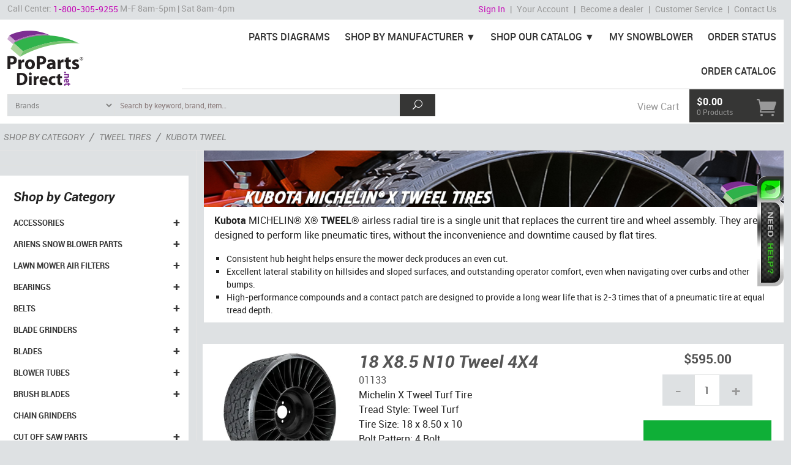

--- FILE ---
content_type: text/html; charset=utf-8
request_url: https://www.propartsdirect.net/kubota-tweel-tires.aspx
body_size: 69447
content:


<!DOCTYPE html>
<html lang="en" class="no-js" xmlns:fb="http://ogp.me/ns/fb#">
<head><!-- Google Tag Manager -->
<script>
dataLayer = [{
'userId': ''}];
</script>
<noscript><iframe src="//www.googletagmanager.com/ns.html?id=GTM-WSDB34&userId=" height="0" width="0" style="display:none;visibility:hidden"></iframe></noscript>
<script>
(function(w,d,s,l,i){w[l]=w[l]||[];w[l].push({'gtm.start':new Date().getTime(),event:'gtm.js'});
var f=d.getElementsByTagName(s)[0],j=d.createElement(s),dl=l!='dataLayer'?'&l='+l:'';j.async=true;j.src='//www.googletagmanager.com/gtm.js?id='+i+dl;f.parentNode.insertBefore(j,f);
})
(window,document,'script','dataLayer','GTM-WSDB34');
</script>
<!-- End Google Tag Manager -->
<meta charset="utf-8" /><meta http-equiv="X-UA-Compatible" content="IE=edge" /><meta name="viewport" content="width=device-width, initial-scale=1" /><meta id="ctl00_MetaKeywords" name="Keywords" /><meta id="ctl00_MetaDescription" name="Description" content="Kubota TWEEL airless radial tire is a single unit that replaces the current tire and wheel assembly. They are designed to perform like pneumatic tires, without the inconvenience and downtime caused by fl" /><link rel="preload" href="/scripts/jquery-1.11.1.min.js" as="script" /><link href="https://fonts.googleapis.com/css?family=Roboto" rel="stylesheet" integrity="sha384-9L+nkGTySHbqXgz+uW/abhsikR0fswJcYbHco88YvrBh6udhD5Dtlz2pT/1JzJDq" crossorigin="anonymous" /><link href="BVModules/Themes/ProParts2/css/styles-combine.min.css?v=20.7" rel="stylesheet" /><link href="BVModules/Themes/ProParts2/css/swiper.min.css" rel="stylesheet" /><link href="BVModules/Themes/ProParts2/css/custom.css?v=20.81" rel="stylesheet" />
    <!-- favicons -->
    <link rel="apple-touch-icon" sizes="57x57" href="/BVModules/Themes/ProParts2/apple-touch-icon-57x57.png" /><link rel="apple-touch-icon" sizes="114x114" href="/BVModules/Themes/ProParts2/apple-touch-icon-114x114.png" /><link rel="apple-touch-icon" sizes="72x72" href="/BVModules/Themes/ProParts2/apple-touch-icon-72x72.png" /><link rel="apple-touch-icon" sizes="144x144" href="/BVModules/Themes/ProParts2/apple-touch-icon-144x144.png" /><link rel="apple-touch-icon" sizes="60x60" href="/BVModules/Themes/ProParts2/apple-touch-icon-60x60.png" /><link rel="apple-touch-icon" sizes="120x120" href="/BVModules/Themes/ProParts2/apple-touch-icon-120x120.png" /><link rel="apple-touch-icon" sizes="76x76" href="/BVModules/Themes/ProParts2/apple-touch-icon-76x76.png" /><link rel="apple-touch-icon" sizes="152x152" href="/BVModules/Themes/ProParts2/apple-touch-icon-152x152.png" /><link rel="apple-touch-icon" sizes="180x180" href="/BVModules/Themes/ProParts2/apple-touch-icon-180x180.png" /><link rel="shortcut icon" href="/BVModules/Themes/ProParts2/favicon.ico" /><link rel="icon" type="image/png" href="/BVModules/Themes/ProParts2/favicon-192x192.png" sizes="192x192" /><link rel="icon" type="image/png" href="/BVModules/Themes/ProParts2/favicon-160x160.png" sizes="160x160" /><link rel="icon" type="image/png" href="/BVModules/Themes/ProParts2/favicon-96x96.png" sizes="96x96" /><link rel="icon" type="image/png" href="/BVModules/Themes/ProParts2/favicon-16x16.png" sizes="16x16" /><link rel="icon" type="image/png" href="/BVModules/Themes/ProParts2/favicon-32x32.png" sizes="32x32" /><meta name="msapplication-TileColor" content="#ffffff" /><meta name="msapplication-TileImage" content="/BVModules/Themes/ProParts2/mstile-144x144.png" /><meta name="msapplication-config" content="/BVModules/Themes/ProParts2/browserconfig.xml" />
    <script src="/scripts/jquery-1.11.1.min.js"></script>
    <!--[if lt IE 9]>
        <script src="/scripts/modernizr.js"></script>
        <script src="/scripts/respond.min.js"></script>
    <![endif]-->
    
    <!-- Affirm Basic Code -->
<script>
 _affirm_config = {
   public_api_key:  "8CMOPAQ15ZJ855HD",
   script:          "https://cdn1.affirm.com/js/v2/affirm.js"
 };
(function(m,g,n,d,a,e,h,c){var b=m[n]||{},k=document.createElement(e),p=document.getElementsByTagName(e)[0],l=function(a,b,c){return function(){a[b]._.push([c,arguments])}};b[d]=l(b,d,"set");var f=b[d];b[a]={};b[a]._=[];f._=[];b._=[];b[a][h]=l(b,a,h);b[c]=function(){b._.push([h,arguments])};a=0;for(c="set add save post open empty reset on off trigger ready setProduct".split(" ");a<c.length;a++)f[c[a]]=l(b,d,c[a]);a=0;for(c=["get","token","url","items"];a<c.length;a++)f[c[a]]=function(){};k.async=
!0;k.src=g[e];p.parentNode.insertBefore(k,p);delete g[e];f(g);m[n]=b})(window,_affirm_config,"affirm","checkout","ui","script","ready","jsReady");
</script>
<!-- Global site tag (gtag.js) - Google Analytics -->
<script async src='//www.googletagmanager.com/gtag/js?id=G-J6LRE5EBDD'></script>
<script>
window.dataLayer = window.dataLayer || [];
function gtag(){dataLayer.push(arguments);}
gtag('js', new Date());
gtag('config', 'G-J6LRE5EBDD');
gtag('config', '963324785');
</script>
<meta property="og:site_name" content="ProPartsDirect" /><meta property="og:url" content="https://www.propartsdirect.net/kubota-tweel-tires.aspx" /><meta property="og:title" content="Kubota Mower X Tweel Tires" /><meta property="og:type" content="other" /><meta property="og:description" content="Kubota TWEEL airless radial tire is a single unit that replaces the current tire and wheel assembly. They are designed to perform like pneumatic tires, without the inconvenience and downtime caused by fl" /><meta property="og:image" content="https://www.propartsdirect.net/Images/category-icon/logo-kubota.jpg" /><meta property="og:updated_time" content="2021-08-09T14:56:19.9970000Z" /><title>
	Kubota Mower X Tweel Tires - ProPartsDirect
</title></head>
<body id="js-SFNT" class="sfnt default">
    <form name="aspnetForm" method="post" action="/kubota-tweel-tires.aspx" onsubmit="javascript:return WebForm_OnSubmit();" id="aspnetForm" class="nm">
<div>
<input type="hidden" name="__EVENTTARGET" id="__EVENTTARGET" value="" />
<input type="hidden" name="__EVENTARGUMENT" id="__EVENTARGUMENT" value="" />
<input type="hidden" name="__VIEWSTATE" id="__VIEWSTATE" value="BFCQlVEjLca6Wdqn7QMBm44DhDUg0frjbtu2s3QF+JJhSwno56QRo5m8+HhM2kl7ONwpBhYAUcm2T40+dF5FmHh3ujtqbDO35z8vc/EEH4Zgidi67wvWw5N2mgSME2mJ/YVuUWb53OC3aFiuy4Yanj7WocxvPzK/qgs30IyZtAq5Ai4AveYVsPDuPGWKpV0Fbw9Lx/[base64]/PUbwT4Tw6vfI1v9g9RjnSjm+sXaQ/HIu1D6yGoqATmPxMn+b6Tv78yXexH9VCzUAgWmayrxUuSp9fy3wgxd67PUy4/Zz/qz0laDjP/d1xJHJOBqOKMnO4hNwybXXKyo0nGaJOP91kjFMIU3OahMG5qWcL4h4pI9SNPIFuA0CK9El2EsZSmCZ3bGvaeXSwI/MT+EFWebuLo3WBXrW2OmnMeh3AWRH4TsejQFthDYDbC1mmgLPG9J4pw7StCqz9Hn1BpJqaFsaFEqU0bawUwSWzGm5y+JnCVyJ/snZUPZHb2Ale7DbR1VNfmHuuC5yOVoKlGFiQ+KtA+V5xJ3nq/+Sy36nEdNJjQZ0MXSwpVjEelzdphGHg0Joan2MO4LR74yfiwv19ZoD89JVSyow62HucS2xBiMXNjAFeG0NAdiWigqkG2I1tr3phith7lPeC170xe20D+KjVU83jH3/dzXTaecPx+wEzh1WzL8EoE07H/W+GPr2zOG4xCC2xq7rKKxKptMrH3z1oa3ZtckcAGGtBV9nCJe6TDXZ5aWpeM1kRiifdMbMxmFjg1PRHref5a50qhIW0i5IB/zwN+cT84/jZIbBkLUkhSJ+KYmgyejpF99/6vjZPM3kOugM0nm7M2YuLjvvQ2Av3nwKjThX3/AIvAG+joxP+s6cneT14IKckc2crldFyH9HVNDD80agjMaCluj7svQSkkDhI0rUCiFMe53d5Os/UZDou8Yb/pXD8+c73AeDvmxDxKAxul8K01wGnOnEhZM+uGkgq2kSWlvzzl8CBR8+ro/RnQLfhDP7QeARWufjKS1xAwqrDmdC0A/G9d4fFckAO0dGC3UI/i0VrHPuzoLaaH6lhKeKyxCE+B7fRdQEL3sNMbevdG+O+yfyGCf79uW/qcI36FuK7zM99gtAqbQG9kJex7KBWrvQXFDxg6WNAeDVw+ldFY4GfUO+jbcBLmtR2N7L6v+JlmxN/S51OJQkLXvBe6BCeYnwknPRETxbzzjzMUcvCNOwKR7tHuSVcwwa9ZDGwe+guLMVgcyHEzpR71P81ghu9l5PBiZAaLwNCekhuGHJxGMU4oSEmoV1wgh6ZNawPxtOg6wbB0zedDSgg9Lqa2okiYAyFjg+2/rnaTD1bZKInA8I4zrSuvbRGbPMnfNKjJNvGlxQCK9UhjrQ/4CCtdl+8ueRf6SkpExVktS6s7iABZA7k/vtzbbyLZaN0QxUUijQjBEYUyG1xe7jlLwLcOkn6j3bexQosmUjLewdOOgxgg7upmWL+hKwSFoRY1kJ20v7qHXXpFinfXH8UrFKQdOlCtQS/NirophznqDQR+O1W2tnliToAJO0ln5g6CJeyuvn683Mh/f+6HHjRVfd+O/yyVMNCUuyRmLHHrihOC73PW8Dy5N618qR02txidvZNn3GuhGxTpESFJL3ING7NzmMGLHxGGnKbKUEkY1u4WKU37GidwbBw1KxFABzNsTPyl/RfGRbIa4RE6ALn/xbDESIQNKc69iiYgAVvptLOFfe1CA3JkseculiKWYbrpTy5cNWSyUUrnpKwUKqyzG9M+L1adgIBJ3DP79bMH0LCpQqgBLN3UV0w+yd0nchtPOoyICwtlhE63TbrX9OahIu7bo02iUck3vYmbSHFkvNXzCYFq/wVDMuUqXYodrqzUeeToe+pVgCY1n1U4na/mpBtZESSAKbMwaPVbdgASFaKRb5hYA6MgAMiec2fifMM4knhgcnNr3Kub1kIaBSqOfgY66vI0m/vIYGJKTB3zelthwuvgLlZgxZ+Hw2hVNy3/dmSkbsL9yNEPxBSpKHS7xrFrUlHjCJB5KStQIp369MfPv7QPqADJ46Pq8CkITin04+kTm/350Zeg0VUmvPh6nc1DwGAsi6ReOdJ8x5TfrrtmeRC4/fr190TdMUxZ3chKBaw/wrLTdX0An+3zB1kNFnUE63wTv6pgLtvYkXj2AJpQZDpi4b5n8XEmCWOt2y5sEPSL86UakedY7Fv1W+dYen3HwhXjCzG6WClF347YYvYJHRkjbzjD01DC/zlZ3WJ3GnpjqYPeWEPwJs1fOtzHVX+HUWZMVV7QoB58QnYRsq0dVJxKr/CDpYDKVOaHEp/qjIyKjwZdHUC5mp49kCd96rFqC52lIai9+VpVOZS7pU6ddgSMpk3sub8GkW45S99+8zpjUXUwPZ+u1wj/iYoP3YZ1mZ3oaFiIONhiTQBr7dKV+OdXBId8ZDruG/qiDalbFhyih9hVj++zakb1iz8XMKVrw5T+RWWtrAZPfbi5db/asJhhxbeW/ya39cpI1KXgEfYyMBSbbcag0j/NwlFfPQvuRnVWVZ7COKm7SKwem4s0mOuS6mHtvwrXdHoETaFoikhFlyJ1LS+EvqJOwetN4sp/U3BLEzb2KkhQrZ9ArpdjwEI66ZgeXns4tbkwbxDVHxghMdXsF9rSRMMt6/W3Y/OkE/JCMFyIfKK42qkwTB726fuARZtTev2QmZ07LlTZynjerpnKcf3R/e4cl6TaJukT7IBMXa8k30dTaab9hWI4w3ib6KUwUSb8cucDsI0qiOqXcjVG7/lJfUoNjk5PeI5/ybDsdJBgsitqTEvqf2FVTgG+NRVgUsHdkI8ms1m4Vdf90375Fb3hQZsk385pKzzeFA2EXdORWaOCJcM4b/I97soNXPvK0ht4V6I2r7l0uGGTgU7mJX3kjt8iVFvqUAUV956suFKOMealCeU/ax/VEM/0EraZdQVegn6LBryvulT5hG5CCPYilhJJ0xuv93HPBa/jGrOVDpj8dgRWVCKiK/gwlXMhgdjlAuRb0zg6ZvswkpwjPce0HtnvktlmXQZ9EnbDABH/ZDV3TXk9nANx/e33l/8LbGjDjgHMsM77DQ+e7nU+fu8X8corul+Yn/xwtrAwrdoN8f7D/ETQh6mSIwkACaEOLeLovZcBSzc4YLq5IGNLtarx/9u3Txh1NQ6u9tKQaF+hiz511991v3YM0an07eqs132pUfwyUslMVHLLY+OVB8BiTiGKO8deSRsVSvI9y++5F0KZrfGP7Hey1tnycYkVQ91wTIbNMVK1ZT8xCsLrs5uC8YtM3gUnTJIbCu/TAoEOAjQNFRBVrKS89fEZDVMuPO5WTFew8ukLacemkXGMtrRWg2uHq1GnPcH2pfuP20NOIuvywTI10bTnSs1Hh/jJPS/s2kf+FFRnMjt6OxGfxWmxXPeQ9fmrP3ucSAV3wQEHBvA8xw27TCnDjNigV/Ey0bNPkW6Y0twUxjWF+9mRTi/jwTFq7sgFtdwWG3rx2BM5MdZEvspSZnJJEyulTCvIgOJXRMChGI2/RWd5Rq7+fTb5RvxxM5QiIJrInQiCFn7De9ie5AL14dq3IJ0FXKJPT9zLHojTSISvra9fZJmoJuUnkLF8URQjpOsGe55UkW3X3JYWvAMTC17AiUzZV5Fxz3WmqyHtPywxrZztw/dTCDV1+Xe0P6Y9jvg9imFHlM+vvCd+nK4yT9l7KMyOV+AC/SljIiQgRl0uIZunJEoMQ1bgT6gjlewNkJihyHVWO2nwRg7fN/U9jN9EmBYxI0T4WCFaeMrEK2gI+5OrvY0pc+ne4EiYDOg7ETVo6Sj4QaAGjwtRf5ujZus02TRdwLpBTYQTHZMjs20s7AyHFQMO5LEnJrhZ2GhAv9tylT3u9GyXNDVhBl50R6CUde0b/LE4/CzPRwt7F58GOuH2RrZITsvaY7BpuHIr6F/lmSdz9N9r2R1N+Y4wbbVPFOxhai3WT6HC0qc382SpvTH1b+5Qvgv6Kd/D+D+/+REolCHCZ2B7kIUZ1JgV2vY8IDyDiZt8zhVNrZ1qLJ8T9QxVrrfEmtfcusjkUyKplPkQ930CU96f1ypozIbw+0JrrFYaSnlSpaxAr8IiZ2jYkHvGlkdEkRQMtEzpttfMZoStzmpm/K93qvqMRi+26tJuyn+/tS+RpyKXFFVCFXYhI7Zh8mHbw4bcOSDAwMHDG/MTVZjdOFdKvEzj3aHBo9wwZO8uTlDy0vXzY9u1J/b1p7l1UIyt06LO3X0505m3Xf1Ba6YyBNIrde10nvaufOnW6hbpr7pgE5zAOCl7ePyBzMyFzhmPgF7W5v7gagTtIEiB+IhWoyo+DaiLGrJrrwUeelXh6wYMOhHjv2GrN1S75mZK3W7ZaTEKztH/[base64]/k4Z+wYSokM6/3mDpkgrs+8+CEvv0MoWx/eSzH9aj5KAqkABf8eOkNIlYpqabXlE9OsJnLuAg7FsonvaFmH7yQzq1cITLs4II5nXMg/CNYVON00mGU6Eyz3ejkF/HY+sPm/Gyy2/9oSsKgm0dh3ZCx6Xck1amL0qAaOisq5UaNPw7JgqSoos1ABLHeh57Hv6JCGaokZuPVWsIb/QIklcVwLaL3NTMjkPyaOyWjLcoMSAF+ptZBb9ASgOHc+RJ94EpsagVD2zAKYSrcTBCCvYFU0hph4GFjdIiir78LIipxNbFp/763Zb2lbq+IHH/zHS/5FNTS4ogZ5ZaTUNK1Axx4IkClumstOaJtzhMusqH50bhUs79KWdkJynwgpNYORvatjUj0RGKE8jFBsomCOmGILMuKIxk3zHp7vuoxiYeRUPLC8tZFafHTV5bEcQGx/LC7PvFpsPHQrqZ/pz8QErPyFQgmGTZ8ZGNspKIrSdPGLUYtAyFfVDeRk/CbuP9h74xqvweWHBJr12yfAT8XjJkEYwIXwzaY3RNvUjVIPW+UrLz/jDS7hvWTXR+BDwLEvQrRjukvp2aL6Rl2sMbvl6W+LwN+/g54Ux+TU8i98BF/DpFBW8OrA4/mV9pKT6/[base64]/9as6Tw91850oIL1ByT7N8VxjD8d8zexSjYLh6FuRd8mlL64G9IhK8MAH60n1AwELTvb+5+kihzXFsS1OpuxoMhiCQtwDIbBexUmuMQ0pH9a+0zGxzWW7OMzftxgFp2arsht2nmSzomDPc2Y/5be96LxSEWwtOsAXW9iZ1mq7baeUW+IiIb5Na7He3P4ueUnUX0DqR7nid8t14oQuPptb28F8itqVWciAUVMdbky0fmadvfjK3XQoPtFHaLjNqafhwpIWITKAuEdW9y40zJIooH8nWiCrXHWEaM5t1xhTfkrBoVebuNNojfJsf6Z91vXWEVCZAmL7/8ggQXS0bUJGV7Puleqk5K/Tw7O7kCnZORrYpYPsZijG6NiaPWryj9rvU7OOQtq1lQVI01aXO5pYDhoMDNegSr8wxbmsw0ZFndUB022ird9eYRlJNRpLUQ129DYgoIzaDd15KNPXOOwWxNofC+9zj8b2QM5ZsFqybqU400SKbvTJF2057DJSFgvgMTzLhQVe/9pXE4Sf0hVgB3LfzPwtzr+9p3K+dRxawrJaOaXNLFrGus1I4k6jW3DMrgJZqwkBr8GFKOFn17UCY18L7JHBkacg0fo87DNmdIbpS7Pp4w2p7RxacD7gml/1HbVYEWsibNinrGXh81/cI4oeS+cueRV6ELWizBqKJPlTxHif9xetVC9lBD/koKyWMAE7ehoXYkXJag6Uujlwgj21SeNcdrMlPng1dGfrKW0oVpLJxRf/12zNJmahW0Q8xwQU/zZEE4FTGjmWuyjV5CgfSL61xLrBv1n0ZmbWQAWWvoA2cV318osX5eLD558+j1zJaFlqIS9Af3PjOqCPFWKighqibUVcLJeoVNTS6qQyxDduvY5801d+j2dVVZxXdPYNb7pMzmTqc0FpUbcbVebb9dKmPjHUFkXgNKOiZU4KyTBfBkMki9STbqa44GvM4/NHCWXNjPAzLOy/[base64]/QzevC8DxAaz0IvMJ6AEtsgOJZHYMy0KtPzyLziKrtTZvgQfkn+XVn2v1FFFlbzsDXV56b1HBZ5vIeip7/3ZMWySRgSX48lW8sjFI1n7d6IPIddq7u0wwrMDrIvuvrFLKI/zPRMOApYm4m19q5yIKRUxXuOSU70NNF8gn8KijjIjubOe6k+M/dsdeWSL36itjWiD6LD8ROxzX0MdjiX4dyxvBWGAZU/g3iOKXzhgHxBk7rcjK30FRr5oONQvT8Rfez/W9o3IsQs7rwVPVZrD8kuyzJ0XpZMHWzdq7HTDMLBoMF4catPnaOJaUI/AJVegKps9CwOQxgCyE0sfNX4Rpu8x8Bwyqv498smEed2N90VDtkoqkGJMMqpidhCm8zjZTSoAGV4gmE3Z3MYDEWzMuZy2YWBfLhvsXAjazSoZuoLDPKwOyaPOg3QlRNxEO5jpZQmKO/vnaUGmA6KgPrlVO/Wl4aQVNrAVrc6Oyx5n/XZGhjzMYtCOgLEKyq7Xv2ECQ6vPc1AV+Dtpr5u4+QBsFfm2C2Xl3OGCzd3ne8/Lz3AaM6aRcRi7tkEoF90nNYiOxCMnYy/vhSbYYZAWKYyY1KatLgKejl8aB+QQRW/fA+2vFwYIvIDji6FtqDGURbA8pay5h9xauooCZUlJnnU14OLSDFIKbAV5MS+4Smc+pJWjUznWCeCJK0gmbQf5vinZoZgTgAu7SlS3Gc5BrbCW6wq9v+UGAPXxzKtB0+X8zpI4YscQ1wzspa0oYyih0RqNX1r7k80/YUNK8b6arj1qsK717ATEDEQx4KioUg4mVTqAeEcHBXRktkTH8HrfCgFLqHwzsVgr9MUI9SzcNK8/Q7IR3eY+l+5OlfZeeIKm9JyCQ/6/mPKo+vrLtn/uM+ImWUPCEFICgtq8F/VIKqQ9Zsw1scTGDHWS1hRNxLbVWlLuKVB7U6zl5czszrvlZ8l/KFLWr5jh4lcay7CVk+ZqfL63eQkaWGHa63ioJioufI4o9yst0RvW1dFHqE0e7Y4qT4V6ApZ1lnDodx+FtJNbw98Ul69Vfdm9DQe4T9vyuvRGxqpEXZpsv+Hvrs5uY7kajgyN8213fBHONokAckH5il8J3U8KpzYDhveDQo0uAJZv0x8/sRssayr/Pzurg0kET0kz1ZJXpUMBX+ZpPIXk9muV6/nr0XYLIg7F6rW4UbSB+QQ1N6lG41O0AIzmLn320c2p6t8U5DADOJC2Y7rhbf6LXUh/cqVEoETgaqbKfGOQUizqCRzLSc5oePRM+o0xsp260aLh7u+RykU2RoXWbt6WuO2aw3UYDRUxvmkHVu+jCQWABojG2v3pUVfaz9RJagI5nZDb0Cypo/[base64]/[base64]/X18WjM+78R+sRMxnjFKqSAKFBoYZksGOeSie6eKNEEeYxr7BRk5IeBA1xVzEnBfoV6t4W8R59eS2k3Nxy+mF2y7pqnrFvzCGddI3D2MrAQiUljI0IBHKCE7uS36EokHRBaASsCFVlDLayemtdQc1w4FzxoGmBP0fc3W9Fd5cSDREP1ju7uVA2mrU0hKdhzq/5Wf1FUrVodJ8U4KDHvu9IMsYvyVwMFqEyXcTWhyhq5/fQCo73Qxa0iPX20QanCmMV5iQUT6d5gDr3IAlEN6APPwQSOBP+2L40nwGPUMFrXWmwRxMCT8ZH4nYVmiBWG2OBBqfSn3oWrOR9yfeRBxcSQwPQtMDh8s1xLHMRiP+9yjdzoABHKCJHPkGtIqBQhVCsl8xWMyRbZX/Jbe4iyMMU8SRIrigGr9bCLFZNJ+nsZBODwDZcw7VAw4EPHbqc6UieHZWzrQ3WGSlD3OMeJ58kD/ypIKqXubXt+ydqgI84OSkcStS2T/UhJeWbF6FATN2SYseXnQGcuIZY2dze0OkbPUL/PdYfcfx/TOMGNga3zlYjk86TaC2iqFGq30ayqsFaZ4S974Jbjor3U7CNUKw0b8HK5bSIMm6oXL0OoP6yIro+5DIsJ8jtNCjlQevBPjYEKkJtTfM3GAluWZQKaW8joE632lkj9UvsCYgbKotT1fuCRVnstm0UEB2wAGXnQUab8zj/CK0mjrRh59JjMjp2bZa0pRjmIzqyOA8/YpxT7mIuXMva9GMunuRy5Bd17mPzTF+yw0aI5nSv/0pwXf46cbehwwJkvI+F6lvaQyMOZuRwV03+9GAxNKQa7TUDJeYGXcibB9DNDdJc+cR6IMSLqGySZBM7cmz35TNLDN88Cxk0iejFqqtgt0UvU0AODXkezygwiZT2wJOFq89aUzprp7FQhJtvpCyMsIGeafVq6NLDdZu+v8YGIJdWJN8zbtN/ZxpKVcKNG3qASOWgu8u75d186f84IF/ln0i6O7h763f3J73KXmN/V0kb/JrqJ57X2qEsoIdzKlu5fdT20WY/4T5cmfGdkWZYoIoeV4mj+lcfMjfH9KQJsvn45MqpsSN/qJ1b7licztPAcsro7GZOBI+bc6P5yU6Q86UHB9kRbfEFB5kzyxx5SLcAFCJX6fxmOT4z3NWbqmGu3QCNA7S6rAfCNSxMcSp/UssuOfAQBuG4yr14hfVrApE7dGpALuSkj4DUPMWkHxRRWrqq0gaf2beuh68wmP1cQ5wLIssKSp1/hPG3I7XMBf30lDWC9cdyvT0PIfB/LA0zDOPRCoNzOvwxRgwKKo/FW7vraahQAk4tq5nXFCZsE0DfzSD0BnohKGI/e1tY6iU9q6yHZYLDpW64JETQbsiTul3QoypNRJKpgJEV1I6VrNf/WMlCi2pVhanBsdT0M59+ly84LJctsKyZ+LiH3kjeL9nsTUidUJAgWo79O1TQQsjerqbazrScifngumALu1NHwGGQNcLGcNyXlEUbJe2+k8DcVPwUY4owYSzspmP9PJg+Ql7vI8C/o0jlZf2knQcifvo+8EM/XnVFioDwEsm6oJT/yiZ2iAZm/sPnOUYUYYXg2AWc6YKQ0SvRYIP77QOSVItI/hxmX/5N0EUbSunrF4RoxWuGgviDuZPXG45i9jI+4e9WOvGg22Kfib65iY0cEcr8NJ9Dm5xadkhAIKVGrxnOEheYWMphcWLGOxEtixCev/8CdOfBDEYnKkfbnPGbkrmO9CS+B5Waa9hipv8oGeWnGP8uSlBATg8vY/z+qZrnq+Bp+AC/b1Jg/jpGOnFI41itZfzsI79PYDHTlV6f2cJdS4WBbg/MorJ1zGTswDs47sknkXbhE+XtJZPHn0vJae55nKtnBZrzF5446ce3Cl7jVY3kibKwE6yR06JtMi9jMpPcPxjRg2EFO5ny8Xe9IFQf9rUGxS8r/PVAOvFaOWgVONCwonZVynEWnx3dFqs+NBOKnI5CYh8M7XZDyAEyRzl8e2cCegYJEuDScyw92DYWLJO9eV5j2810n0qSIOz1lowcXshOLeCDK+of6ljhxZhtg4TN6pjQHoQpBBzP24Dq0n5hAFofuvondpEIMtLVagYilw5++z7O/imoh7ev+Tfe7OprQuK9Yf7wY+P5k8PzrmOY3Luf09gFova2RTWplzTrTBPP7AQEZ9AJrOEQng6y99pCBTZSNH0ftWyYAl05vXf9R14c/cmfPvBsoK4UAT9MPqWsxers3UnsXQW8OhbusYtwwOn+GWcq+EjZz5nqpc4Buq8xmc3NxqWmQBuOGmtCD2nxvAzEDpxjuXExtjphtNw74Yf7C04wqPsMygo/dJd0mYzGmKMJoYkjpF6+QI69bnupOwOkFAI699vEQrJsPROcwVC1XijUHJsiGQVLRUskYLUGQH1AZa5l1DnGy/d6b1dpxBe3w4qzVTZ48cYHF0tB5bqhpH8MkwpKCjJ39b6iFRhvc/53vtHoTaDDnci84TBfQkHZKurvRK+MVleQzIxYvwD0eOmjb/DDM2upq0w8iyIPOKWLXlxwxTr7c4Cw5Gy/Jys5BAl1D1bLkAiPQgbIMj9jvAk5GC8L72t94pT8ekytUIS77N5XmDuRKBzqHFDqyInM6TVVKSVt4AX6i/iK0lPcCPxYtT9GU+Yjk3GMm2v7GTHdLwwEFaNHVfYuvf4k4Q6sL9yps2zbAVolZOBB1VeC3vOHnkno5c/rmP4xA/mTgw7R/zPAl+ul5nFzNG2DP7/F8zjMOj8IjZNnpCXAxuiS+agrhHFDaOUKmUuOtb/r9oYiQtLV1oMaPoa11Nd/9Q5wAi3x1txVyatXy/CHnwVUKGfvWCn7oHigoECpR8y97Kyo/SOiTt+wGfoZAW1KwfoH3RKmRA6dSfUqKC3euhs5gabGpdVvK52eHRXV+5AtrNlf8Wo2ZiiT+eBnL7h0DHo7CHl3L4GRayB007UnUmjXNg6PkYpOJ1gnCsjbsDsgYkSB/9N6VeA4NqjT/CXOzU73zW6UsN+bztQdFgjAxl2eHMQvifK65VJ/2RrsZEm49clZjQ5bkRXJ65l9Z+dM6BpofS0XqDnPjxlIGrvab9daR4j4DBNyl8SwHJrZdVtq1r0azPx4M5ZuU3JBm3bL3ZJB4G5zEuXuYL1f8jaYoA54vPeE2zNJ9Pual7ih5yu5fuL3y/Vk2Y1ABFTk6LjBz4k0dnfeVtBvZ0HjNxN+KviY4RLApFrn8ABaqPGgMrC0WvD1lpm+iZNFzgmWmDt4woCf4FCEO0Ckq/TtltYEoBAbaeJrNRddLH+506NfcVJqLk6ZIW22PwfkQMuGH5rP0r5ZMDhXMtcbyxX0ASkhwF1Pzzl5OJNNsOZolLy/4lpG8Fruo54dJc1wXrk5QXl/rA9WK1Fx/DVQX2NjTdGy0Ux9SyN88LK8PqZNJrXsoKCkyKB5uxqHdv0AFUJbOeoUa/OZYM6nlqzS/OxmtYvWOTokOCwzcKtQGhIfR8eobO0QWoUH8xKXzxpV2V7RJG0cjHe9qyQyOR586+FQrL3MogccqfxOro7kSROx+WTMXEXxHwCssUtB7s730VGmmWRJzm2EwPY/kN6W4Zqq+DhkZVu526iD+aH/XF49L8fyAo3lkcpvpXr0dv+GtqZk5LYuwy4R2z1Wj+8VN/2F37uCRcLXVrh8ivluyxpRMFPvwN8ccPXqTJZ3aYGaCRqoA72J0fbOclI1MIOGLibJluF0rFUti9W61Z55piaqQPE9EZ6QVOAdgv6qdVl54iq7kK6a46EZQkdnlkwPsGhRC7rURGkK4/SWg+lgF1RilzTWVD46r59a/UPHQAj63m5wkcfdZZLOqGoeBs/la83Gg9mpNHDmF9afdMwsZiYpjZS4YYIcHCeq6VQMh2H/F7ashLBC3GhD1xcAJPg9QPuxn6xdE+eLJ4rU3ztDEXnk+qghD9VrW+DlvTdQzbrHfoT6Wapm8RnIPutrWJDlJ023zf1g+r7C9C4XtI5URGas2V5A8SdM4DJJK7YLnd8ZQvT+18GhTFaSXb4BvJfVPKPGefq/wPTWoVj8eZJ4pNpzJBdi6zSIaQezHGVv7hKOJIOxEabflfPuKBwzzLLM2lVdcH4LSzEVm9yBNeUCTPRux4ThK3s80UE33WQpc5987PyRYKCBZ6vAhjSXRMYDH8c5/4ALJ6cxxp/KymGJL+AIkRFfkGC62rKd4bTdCRwy/Uf7v0T1A1aYOarKGVH/7/RC18Xc/YZNKJWMDCaXYNKY2L62ibBvFC7kup77SbyfNityN+Oxa5JIxZFaQYq39T8kSN+ETtosR3RtZfzpir4tvhdWQpgUjVJNNcoDzs2ShYs7OrERuYGXK4tNWMLI3T08XKalUUJac9xe65WTTU2TNiNHwBff4cclv+0O/mg5YFeKklAJ1s8VJpJqTHfdSUuwy1p416PWCLEeNHKvaQ4tCqzaiBcGOfGBJ0oQW9hEESgdWkPhIDGkaZE2pJaAgFwUgGuUAuDdLA/[base64]/myq0oYTuwrGrw8Xj2keo7vT6vaF74TXfGfxnrxcMzbakVbewZv34l/s5kI735ls+xjFg9uI+RA6SCUtDP4HuE59iHvS/r5GAVt506YmCnzNmhcrBEY7vY45CqzUJkNuQwtDvBVwj2LvzuUntPA+1ZIejkgjyDhOFbLXTtdNda+ZKgAN8bRwW/UyXDMw9SwMLYG7mp7ubituS6VG/kEWXT3yZVPUB0FfQNIeqGhm6h/hoh3G8yyBmwyJdskSAQpmKzPnwt8UUQct5C4L5LRSY6KpdGUyj5ArQcHGqs+JKb61EoATj6MxL6GSNOTo7iaLxHA2tlqel2wC3PbZjR2Ti0Z/cwFG0gDobxYptxKBtX2sh/tlaJrGgB9CTMh7WDohrcPlzFCYE122V0MjEyvQil9jNPFMtEmPma4TDmHLhACQF3Un8o9ZUVr6iL5E4zste05buYEOYDMOs5//cpVH/9LS7doixUTpVKSN5uN7QTN/[base64]/O/fPiW+JTYCNg01X+lHU5PwYvw2Gwx9v878/qjivhE9Fc/R+tM7V20QB7gkh95242nDtCWNdaU5U2eBjH+VRTH1g/VmNgYIKQMEQmYnubvVeR5/vhdy+MyauQU3P4ghV6qqG+jtnhYTYUmwrBBlWofzkFrv+cRNzV/zAXCLYEgOvQD79Rmm47VLfy7QG0Maz1lh1Q130ZQLFw3jjnfTSIKmqrIpyK68HUSv8kH5yGYZRLwUp634+W8x8tdGuouEjG7Hgez0kH2YYw8W3oVAHtU9QqD0Ccb5tDWUrNTQt6M0auqHbZMq/FvECmypfdXwGWA+OhTbVByghAmjMaXBiH3U6LsfSi8bqV/BKD+fyutGOQ1ic/LFTbuftvktfAVNecMdM3da1YcJz9JVbokS210iLpLOtreBHOcFU/x021JKcvwq1TjZh/OtSvjmmJB79lR1+JSiHUsiOr+I0mYTembOHuYK6LFJ+/RAkbyg/gwHd3YTnpei8U/Uqd2Wnj0rsSsBbRrSk+XRfQJgmuBFbzxmi685fa631cpWTmIMJAJULsdlG0fnWGwlE3riD1DYwyxALio47kNSfolI29J7AOJ14TVx/EqfgvUjeEoLpMWu0accNV1VvQCPg+h7N/[base64]/JOkTZXIWjQFBYg8xCDOrFBbttRWdccaRQ7qsp7BuL44nxH2rAn+lTodoBu6vgKgtc/9mPcy/G8ue86vuweasglJI/KE3DRkpr2sI5DkHQgiYb8hnpTTNOucc9NlNfcw0CxsG03UKfi1idv8D2+OIdLjfm3XylQ786szk8AIebCWR/OjRICJ1k8j+0E0HwxSEwwiZUr54omLo+/j6E0kV0/ek6NKkh6JiPKrMPrWDY8XmPIiitL3mkq2KFeVimbIOSL95mp2xz2QKZqOyuHSt3c/1zyNab4MUmnD4x+/[base64]/utBMNmTvLywCUArTphngb4w8GfAwQleRteEktuRzQTzl3dBO9pX7Gaqkkmx/IT/bFw5ntqcUEjUm9JzkXXKez7TcJqx3uRQZX3W2R6/Imx7ebGdtrsqPtuBKHQRNET4lI3pdUkigNg9cJ45TSirdWz4ioM65aFXTf07dm7yc5vdxSfmGzmAdgjMyjp7HDBvrw/QMNwo9bHUUPAh8W2zCsKyZSOeeAURphBMQ9rtVGDx0ms3fcrCKTqQHYAGVPhvT0iFN4m3uziTTSCqtrZt+wkgrlnE+h4uEg4V5EdLlMtBw8Yq/RfQysWVsqnDoz+7HKJl4AavS923OxQCQ05iexn0cwMymVMcAQDl8TQFuY9HzulV9nj5cUbQQAwBVF5b8ma7umD4CN20zbr6wbgtYEUZcFhSoZ80hSpZT1E053bzwjZyZVI4N1UeXx9XHROlzEcI/V/r5HGMjkk/TA+dDjvuYGB6eBtujp4CkWPjkTqfCzS1vt0t0hxnLF9i7pZaD0d32Fs/U1/fRZVj/ry//2CD2HlosJAZn092hF0IJFy6aCcGuvHpGuKZFkJ+M5jgfESINdEad88/G9AsnqTaFOyXKkPMvtnsGBwgLM1Te8H2eaRyT1cEobsIjlBidHEqpKZvLGgYX5tvzbR+v7bMCvkhbx5oRJ5TIj3y/t3NZG74uCBp4msXIWuxf/rmW+9a7YHWNepk2tn7y8ohg0PyIQzu8SCR0H/0JiSKB+TyBXSwRiVmewnlPzmIVXrD+MBq8KaUEcGYHRAAvPnwqolzh1auCbFu6nK7vQ88p3ExFprdS29lpessWwfGV8Khe/19aeGv/T2ByCW9jqJ/ciSaNz7y/8dRd1AsN8iSS5u7VVbXPhgs4HiWDVD1KcK7q+a+hXyBfoOPMy4SXT2s2MwvINJkO5etirsesZagFtwMWmC+qZ1Oe422d9GB7SWaSk4KZJmIbIHMcQR9Ync8oG6QZpakb+YOKoHihLa2ZsHlbYSH4M6SpWlxIfWkhB91FKecokTbwxE2KhJaWK/9VkX/tZXXqJFY1nwjYzf44xuTt5PGdjp0RXMPOtAHRyuNwqvo1B6MGyxEYzEZzph0YyFYDgWEae/UwZDxzCpje1zWyfWbESoQ5HCpPh7+22P07ZVfsOH8kJ2x5AII3uf+3EtOeiJkDXVJ+OqpM+HKT1EOXw+6S38Kc4LPNNTG2JdtfGWiUqpNtDn3L0o91/EIiVh4gg9Vurmwxdr3NJi2T6oWQIqM4JFBONvcz8Ec8vnBxA0j1E0WGsFglOMnSGrAhJ5qrwckd9FJKnWU/OBzvK4W7C/ei/wY2hq6HSe0iZMMnsxkIXj8Zdb+t1JOIOxfH5iMYA6Zwhymjs95JxMuHUiankvWNRaxKbe5zkH3v08wqrwt4EiyGzS/N+4I58XXqmHH5UteUZsQHvn2qCI7pLKMtLuNfroqfzCMOMvtHUgLA3v+PoGOjpsaXBPHZV829mIvsa1rcqucmFbJLKDmGGbhphDSHYGRmGi5rCFPO0PiebFCuCaB/Xurx+dApspf3PydtH4z6cxyMP7FmdXzXLFNqu8zVD5IF6vl0irzL+6erCHD3IX5DYndHWYT3nLV+3dWqsBV4poDjaEMXDwdZC9F00yTQGQViUG/x3PRD8aYZyYfgnyeqSo4U+MqE1cxHhfzJnQK5/5L8INrDuuVu2nKmHXfh6cCHMgrGQrD1B0PCBxO4LPp2oDNrdpTfSVUmgNe6HH9wLf+ii1pjM0kiyJp/q1hKX36KY010toP7vzYh9yqsPfhJalyM7e51mDVU+/GVBA5vD17towv7Dh/+RuI3I+doUyrRIPdIrTTeRpLvRSlOQhcunpMtqFdtGVZvRxZS+LqjUh6aMcvyVixuZa5dU8c/VRXyBCJMqeMDlVLdXqociFdl85SsqnbnmL/w7RF8XbAh4D1u0Q593jZQZLnb/WrRT5foMbzxr8LHkyfT88nYHT8d/ncfTaWz6Pt7RQc7N4+BsrE0boqgGcwcr53GzS9HGCkWj94MXsBctpTks9FM1kCQWaze0TYm0Sumg2AtnX8TJxk+Fp4nBUzZ6RUHPRNqX46xaVPEF0E2YvP66LsKRhJNq8kU1Y62OffZqL/KKpZNPYQesBp3ohmNAXhfSYm6M4p3hDxVBoQWWI/rL8U6cEbzt1+SHkLAH4DQtgowYi7x8ooxj1zJvInJNjiJw6eMiNYIon8odlB+qllljwnAcyE6GiIDvqfSKQT/oMvKJlHRmjuuvFtP+Uo59lLLZHWXv3Jgqnu9VJhv4YWYudSQFIJOG7RilMz3IiqoMi4whDWsw5GX/MOubKkHXkxCfK9nB335rsdmuBgrbUSzpDA0bn6F0mpb67oINuSK9cTnrrvgLh8FNfBDnqqJTvKhq16R0KTaDDWdUKivNzYLYF3D6/929f0ECasWD3ZZWXhSV5JLreTe/[base64]/XPSloRxEkm3klgreWAT4BWGiU+bNMUzX5JGvvQqjLbLHDyHcH8K+6VkLqhp0QFkaTljQ9sL1jDUrVOa5CU9kFp1QXIfUHZEZvta3fdkpVPAWMgFLGT99DRVr/01mHQJF/fPj8GhMOqqvIRuI60EXD7crRjgMVcpfQ//jGgH3hwWS2qX+a/Lw1pouIGs3NcPDURjOdO1J1Ve3g7dLC0Ik1tG7+DHenn6o8ulgk05alNXiX16e8B/bECM7mJUCTRtsOIJZXfuDt1OXTHYIf6NSir8iGweXZkpCvxbs1Z1mxQTJ9l18FV+9OnSvONSxo7lkO6iU2TJ3I3lEyQvJKaMWBiQNTEtqQ/EYu2d1dNFRlGHlqZb7lWXpoJU9sY0UBbbDHpKANhAU0QPQ/CP3TpV6skPZxPHzCdn74YuE/Oi/lxFhUJxsarPcWC/x0Fwi8C75VBg0ObZEo9c9THK+FVyv5vXyR8+cwVgAdr+bbuCg/3amM1WvZDYI2YlhxgvQN0ndRcQXruy7Dis8YYrGZzx1K0z4xinums7VLQ3rSXnnkOVeprOUA/aZVmSRd7TfJUAHE3nr5HRcPZBxvAj4XselY8SS5tXsFTeSL4QFRP3+9hzaaRp4Zg00M+9yuYUNypU4YGExqFksX3l2AEDXs9xs45oTkyg4N2vtgHrZECrNICzrIFe+D2ZBtidEjlWSYtdJpBAYQhQ/DgyOciw3x1eMZKYxcBhFxFhXZFon/DZCx+3wFsZ0v5WlAkFv/RQUOTTHT4OMwGdURM9QIHj2c49Z6WfDgdGeGp8jlHelCswKl/Vu1mdMFCiLf0pV68iVAML3FtTsjOnezzXWmYI8QqKVQDO/rA5YJR/h+0d/nJfoPdyUsEuovc8uVyViHkDVM4Ri5qiZbTfJtYrJxuL6vX6yRhZsNla0pJcTRmPIMICegf320TyCykHWxhhUbZT7AqEUpnM+wEbNotK3voiUTfP+BwKSmkE/Ayr19KF0aHKOpptkMe/M4LN/Rgl4npoSY9ZOlx2IygXEQG15ZERLgMJWeCPDbLlYXvtAXtEIO4uPi0lV2tUvvhH4JI//Hxk4ZhdalxBE77zu9iICZh7iwU8JClNuEssay2tecU/Rakkda2D9mMTbbwdcSQc2bOyeiNTTaazILRFQVmIqqvc/wISD+2RAQyiWfFhUy88YLdgdIBpXo1dkvxkVkhv7SxAvQ1z6oFljixQt6cQF2UaMbuVsr7P6cLP+5cylmcBc7KyrbF5kv4YtfRcjllmkCQLq8Ap8LFQVGaVpozg7/4YXmUEPhdXVVYCNd4w3aJZ5wfCF9UGS1EKqQsEu0T0HUxHPp3mHn7hDYsUi5oKDaOqUXPxOPPAGJDQ0rJqZ6NuRGYha1O4f4Jw+CX7YxyG81IeY/[base64]/eDBQwzP4HqrwTGDS8HUpCiJIM+ePVtsRVmz6hkJ+fhw2rYHgihe1E9ph/y6jDasrpwkZwvZAUk4cNCxKiobhJUAFmtukb6V76jir5qIlC1scjHbm/arTVr/NJi3euk6Sv4nWmRPVhxkphTO2Hn4qNl2xGprAKEn8zLva2dN8hrqvwbWEHb0Ifxmk0Qbzyeazu4n7So7skc7PX4O9ZF/AkzTKNhdN3jA66DChpCZ6JWxnZNXNbvioB1FT9ql3PyKh8nKr59z0+vayB0ggFFuyblp7PgVHF8lnhmJS4r5TZaDNcwhiRXUsdUqZV/+vmRQA+tH+gLHcYQN4MzxyFFnWqAs+f44cw+yiL9dXrGWiyUVrvO4nh7hX+hzX3atquGndxbskkhT3IwHGHQD9bvDaLTEAiiOmRT78VOOgJ99lUH8OnRFriKTsdXSawDN/DRGpErQu/lT4edr3pr/NAt6uKfGltuh4wmyHgJdCgWhQgrbQdL/qXKk1I5nLsYH8Xc0s0ZjC2cfcbmZfYR+OxxTyilSBt6IyEmkFSTzsR4d08Z/JloyoPauVIJ5avoatzqARZ6ECDYIp/yujfHOFkj+0/UhJBwrrZutQGDnWollNJtcgqg9fMhL0hJKbo+66M2gUKeV2EY/Zg3jUwsGfJZdjj1Mae1FK4pIRBqXbxPyNaKVN/5HtHxJIUtLA8EqZ1Mp49JxrkW1ToRoet1eU04AZbydbqQUOh2oY9p6Uyj4hyph88K75qwyqWyJKVI4gbMQAoKhQaQIiZiWawbjtwkhp0wiUhHoj8NVMpkHvgZbAOA+QCITSCQzRGacBaSSYvsS2ZyvgDQV7BscITHNuJInOt1l41XT528s8GBfWYQnmhYzd9q/9PzvqPUG7s+NFs3aTEto3gR1uD3BsfvlqbHtr/yH7hN+HNRDFTflKe004Or/A8U952TnP4dktpDmdc53BjiOxY1Gbaz0s1miztUsHjR+MBfggB6kHJPbzxijru1U0J9wCvTRr/5Dbe8Sdy7YuEQUNrVlNedO80SNTgY1lLrWI6f1ioFm4Yz6a0G20MJS6vBRPhpFWfhHKCfuwKGbVgBkxppPm9YcEXdA0IfbdusFulGmGodTTx2eohXqimF9m1zbiGskSC5Nu7Zpq8v0/7Gvl1/UKZn0SrKCnrMlJVy9xMjP+tc6JpZtsZQ4TxlHy3LLW+T6lnpgpEePDY2v/rs8cJwR7fZ814DnmNwJeje6TPrWnruUrRBrgOmEqNGtTGBbWNa95n45rTSZotVTqj0NCldlUuY8EaF8oBnHKLGPLIDR8KUoIa/pUZOu+bXcFUQ329+LKExgahbFMvhVsq4oHE0o/jcjdzlVKW3qRoAgK0HMX9d1riFUSCe6uRrcxgnp/DFlfJynDGkb3RvHcOSzW/hWelbdqN6rWWVyoLXGtPzcwfFmqzngn3jJlRNdDAN1EALiVZ4NLSpERsWvPOy6rd6OQnuklttMgBAQPSSzXVQhc1qf3y3pFf9O0fZHHcxbp/gsBca5GkdB4r0XS0jdZQ+RMabEGlVbJAa6ug00oc7LzRtyp3nt2Lt7sXEGKzGDoFYhJGyAunXruIdWjPep+IMxfVMClh0jfed3PT2yfTddBdvBptQMum/6Ck3NmbZWdX7QIBW1Lu2dW+kPvW0gVRd4+uVE7lZpKwGITN0dO5HiM7WrvsLV2mLQxxDs/XTlIv1yVUNCulDk5Qy/[base64]/YXGggtTKfYEd/S+VxsM9RuF3wEl9IOXEwmXizIELWUQMmYIDk2VXLhz2FeYxP/WiEmHM0aZvzKTGwTIq0vGRODg90BeT7Fsnh57EdpsHk3wHOdZjhmvcyqbW0roJSoViyssxUGuPTic01h+xyyfUYu4glt4w0eOb1cSSHdllGWDRxeY7JXkv9EN3MHGO9lALmKScsRAmCyq1tXgGADotoMU6+prv3+pFr7paAQVdlbbjQcQ8C9lkz6cAFZ5kHho6xW/DOGrzuUEUZ4k4fKkybjnyb40JRupH7FpxlcsHo2zyhy1O6jjs7qRrx1OT6HOQDMTsDbkQtgY7YdB4yqJSWULugOARsimgMGVsS3Gdjw78+pWH++05VUDwTpjsrgH7Q7q898tdvY/gVqWR+FD6RIYAy+i6nHud7zU7XQ9eLWkrt8fmDp/USnRawvqwyWavj4G2LQEuiQ3iUEyRlquyyRJ33AWH/[base64]/HNd4+Kypy6z7UI4Cd/kLfbbBP1pS8qHEKvch9wbDCX11ukE17jykkT71540MlyT87rbwjzMO4vsNi+0f6HGKVNQINdvfU9Qz26gpuYZuWUPVcZ7y3eIyeAELjaiwXkoraq//k79ucS/Yhywt2+6o8bx+wNFrOx3tI0KOp33BZteqOqD0YV05CDsgVvdvkL9pgx/fFVPjp3IOx3xA7hoUMjXdtPRMn7lm5WUqJ5abJuAhxnxrRI/1N0F1+IWN7t3vCdV6EK8vGCQn6KmiIYjwy4HZ9M1vv5NVFh9Z5/dQCUd9Bvqz9fojlMhwDoFHZ6Pa1zirYCkwwdM/n/d72190ab1G4KCM5zUSKHZSED4TAdMwesw40LFqS5Og0+Sh7AaNq6VHauw/h5MVCAkuo2T8lTdYhwfTJUNHCHNR6wSM0zOQpqyj5qu5xQcz2etTJIASAvxGcEQUj0NBx45Rx+ks/JEeqbhMa9VB8RUWvbgfDRHD7CnqNeBS1bCEZWSLdplNlGg5Xr6EV22hyPjwBeVy4anKCKUYCP2SQTWxzYzYj3ALy5ZyF5tVcjKVbPSvemlRW4AVa+Vx4Rh3TX+kv9CovKnue2lk/D2byUGFtCdHMcWIYheR4GTFcY+2yUJ0NQzSESAOXhyDBil1qePjdQUrAfa3QtPPLf1j6e7VG4iClTSyrvj6mGAbthNAAIr3pp6AhBfeu/wxYosGG+5Pif0F7P15xRkQsQvXkU6WN053xpAL7wgiXDXZgRLA5FdXs2kxr3aaQlNCMXUx/tGgVbkQ4iZRvgg2+WGPeEBKY4Blzw92fohEnjnrQNvCVIbRFh3+UWoJam1X3qFbCK+ZZD94unVMDq4vuPNEhdPORjjusIWpKJtWLJ4VYwcNpFmCTvTfn1tu/43ShqIv9qBMpXQQSqK/crL9psusul8c2mUvPL6ancJz/eXIHXnlj4qEMgTeara9BMHJh6X2OjfAokIVnjWsi8sweDTZcb1OJGVMi4+QV9EZpujQw6ZyclP/l1S2LO74UlIOl/VU+FxhNeiAw9/HYOnPtlnLIfhHfUJVxOiEJkpNoBZr/fYffbpsGblRn/LutC1PhHF0rX0IgWJduZkoLEkjy3mFAEDeH3XBDMCw2IhSOZm+r9jWDRovvLtWfhGFAf+o5vG/uKjcQmI/fwgW6RAoJ/ezQGteqFxvlsjyXnXVRrROSW6JuEOHl/BBCqJ7es6SxhJEp1CpSs2aD4EcvdUQ5ck+p0Z20PlpRsPkNVWUXl7JDtKaCEgK96IzbcRtvgI32Gw+7mSkOmEW3xoIJ6cZrYC8tjBtNwIGqUVp0wyayGIiNA1U2Rg/m36Up0clM3RkiZci+BgrOpYW3n0bHaHCvAuZCO0lFcYZZrR5UR5u3qz/pVo9GQmnZq7uCMKlbkRFTuaOHR7aIn9F2NxZRlWznZx3zq5i86R1iGJF/tazCF4LDGwlvsYHygjoNnw9XQ/h3RlIg5gUpjXxc/i/nUGqSIIz/MInBZKubNzycjVwfOflwYFgE+doSQdxMJLn17929a4/wwWtWBofQrKXAQa3D/Su8c4tb4IED6H52smkNFdKVnMZfG4zqoej8u6p1AmK/yHqj5pVWe+nZTnvflcYULo9dnkZvMbRZ8xOzHSS0TaAlPjXIpBs4z4zUvKHO7WR4ub1aOgNwS09S10B2FOHOERGZsK3LTg4DMGwCItZe3Qfy6cZuROBjHYV6Gs/zlRLEgR9G77Ncx/5LUGO+WIm0vIl5r+CbMgSMO/Z6myWflik4LrWQG8d9/[base64]/KNjcpB3+XI5Ru9Kakf9tL3vT7senKnvsOIfMgonla2SaMkyHu1bFI3/B4gimpr6R/G3P9P+08r9UOHYeRMV2H8LZpL1TXAecPsVoTL1wDKS81MYj7qNwYx9/tM9GYf50Q/REUj24vuPXWCOQil84CQz1M4xp634oYAJMADc8ehcRGMv4dBfi5dV37gyQ4BdB4emynd0Vy4Ea5758hfENQvhFOCA7kRoaHH5befln4j8Qf/cfdlPI56qeVbrcPdWBURZ07+Wo5D2kX5l71pu+sMrmMdTwonN/eRRzSTGcq8XSxijCbtFvpUQyY114Fw8O77nl8rlZh/5IaT+RbxC8steTjf5kUjMEqUuUhs89kD11Wi7TSmJtaDEU6h/O8EalIKNQzZtLd89qGjKJdMZNxs7XIrMejgHNWEepsH3UVM1Ld/cab45+/M8v4mzdRPHURjyWKlrbR1jPcTD/u5LZ5JREGggK4Qb8YUVbAzkUjTqtCOtCEcKXUqw4K14a8BCn21xwV+btAeSCMnwoJX9hi2V70fnIoAarlLW245WzWqZi951SSD8FQlESGu2pZG3GSUJYY58s+yqXpenT7DEb+zP9xyWzqaW9LBG9iE85096XM/TO8rvPwqTc8CpR0f3oZHOheBRbsK7alNNIA8TNLLZ2QTKhEyjwDivK511+92pkONWicG2QYvEnH57MOZelpytu5eTD2cCFsRespQkJXwIMeRhy3MWks/jrkHUNGxwK+AA2wc+D4v4sfw3tqnPVxVRX5iw/6FyaLyA6dXEKsUOsN1ICIq8K0rcfr4nefxgcJm26VIx9WfZEqUheaOGfOJ+Dg4z12Bo1V9kJ7OK6zo8BhRXeyjjU1bmZQzjxEUnv9SgeN1Tkf/BojiTYhqZ06+hkjnZGbnY9qOXQa/[base64]/ix7FgyXmCZHW7zClkj1qqla6QPao+5MZ17WorPd/TCN6TViyWnxcz0Eqn11l+ukSZ/CWwAhFvnLnYaiROepU/9dHRviqJoRhgHtoHu3zbpCgbI13aKBEStRTSSUl7UEiz76svSaMG3MimFmVscLAXLQ1LWNvQxTu919FYbSVQORmYsdpbUMC9ULwyOhiF6wgQcCsT3d6VBPF/iinHKIw1QHiRKyTIRUb2DkEUn9R61GxiXz75fnFabJDxqxmdDiu5nO5FIDA7xqC0LyIGqjNgOESghIFKUz/exozVPx2msfwjjS0hk/1Mat3BltyaVAD1uhZ6VcTROhbSfxkTemHvnEhsOdQs7r2Q/4dBniO4iEcp0vsiQ1wIitneqaLZUyoTHyZ2SuGeGX1okfDpBtANXpp8cY4eeuhvjdg0SfgPdkP+Y8Ulud35Y0did5Dt8s5wFeWsjYwQQjDjp/[base64]//LFVetTSvR4nSeyLjI/Ju3uf20ilQ5F1pxLtcrdyELBrWxXrhsCeNtWxfD1JVGOg/IAvgnnWykR4/aGyAkl2oCNuV2hB3mbMobwhd5ZEvMcbzWhkyZ6H3v5ltf3Ff9btrHy1+BAIGY+3B+CZJOlf4v6f+ai3OJn47uw/9BGZxM853XIopi6PTYIQow9SK8x9MTdnFMhiwnF46lN3cWEVJtgW6n26XIj5iWdH+oDyI5HL5+HLVhR1CXL8QIZZmVnc0nE6BhelDNeuklfQt6cYh74iquZ0vAgbJJ7AIY94bu6DlYIu14Bz3HuW/[base64]/C6mSn0nuHYVthy2PgEAF/6tZxsLoqD/ck1JFpkHgip7cQ8lrAa69rachChXCPOXYV2V/Cwwrrs7qMmWuy6cK6thtQatGY0kI/iTdT63OYnIXBZTASGmf3z6JPhwrprIX1eOluAbxkWBtAG7v7ssTW5u+A/se+a839sNjyt/tK9AS1HCi3AF8PgyN0lArseWB/x3oJfc+bKPMkTPM+psNKXRDqEDH51xS3JkASoMvQFcyWgYSRK3EloZWR7r2U8R6csH26GFONntw7GHl5kQDOa7o7d0J/R5Rotf/DDRJup65X6tWkCbMM3GMPCD40zvpn3wX0a5XqbAVwqP3DWN3HAC9XLuADg79hakiamyFs0REPF7GuNseBaP5l0TV+nVLi7ClmTMrt3xY++JyPRSS5ycEdsjICmAk1l+0aigRZtrh5w9yeXIpMuTHHaPdritWtAp8njfSPb6e3V/c5masSDjC/UlkThSlHLuGf8/4LKv9zgiZ2YD1LTMl+xlWMKtOjCF3tOJ61aGShfZTO8VxR1z2KE00/X+2YK+zhEYo3wHQkS8Uofq+0HBGUXCp/hI+JssB75XFFHyulO4YUg+2uXsUpleqjduwrrJVW9ei2mHcb89mtmMstTa5Qf70Yu/nN4V7wsDjdygHP+k8QDjjEPn/pLfxJqpGGUGlGRuOy7cmghIr91w9WDtD5Vlq1vGL+jUhwljlc2cSZ6cNcJhL/qkqScMoV5mI3EfTuwQq9UjfwCAT79YD/o+2whRh1WYLOv6EdtOk0paiqfs6e/qEhpfHxQPrzeyGXIEprIw6S2Esxj9hmbOhLJyZSjL4NMUbQXDIir0eUD/3xtCrH7wELFbxnWXifzQ0/en9dg4C0CBfX0Tf39tliTZCyIVD1HXlSqgR6yTKqynhIkN2zmhOFmJoz5itdPqhFXPZwcaPQOjiHBVU/YO7oG6tYftHGylYBlNu7/alSXr4EbgU4wat1y/hElAWmkrRNgGl0iEmk039J234WK/gSlAN16O411JIKD3E282Xk5YzxbbQQgvaL0qSgmhjO+O0X7d6wa5fIXRjY46FcImPlYONc0WANxI2JmuA61CDhyX8pRFIipu0Bg=" />
</div>

<script type="text/javascript">
//<![CDATA[
var theForm = document.forms['aspnetForm'];
if (!theForm) {
    theForm = document.aspnetForm;
}
function __doPostBack(eventTarget, eventArgument) {
    if (!theForm.onsubmit || (theForm.onsubmit() != false)) {
        theForm.__EVENTTARGET.value = eventTarget;
        theForm.__EVENTARGUMENT.value = eventArgument;
        theForm.submit();
    }
}
//]]>
</script>


<script src="/WebResource.axd?d=pynGkmcFUV13He1Qd6_TZKRSA3OhT8jnrEIT2hwejneXKyeoT-_N8LXs4mihtrKWHBtux2-EWCIahFDA54IXTw2&amp;t=638628063619783110" type="text/javascript"></script>


<script src="/WebResource.axd?d=3aJe5EVz5a65qlRd-GY67iLNKVJhoofdDNWwFPtytW8frs6WPojPYCUCV1ifsW63qnYfzFCLHlfYs2pSwzdAlkBAumVAAalVxzmsyVFsdy41&amp;t=637121373000000000" type="text/javascript"></script>
<script src="/BVModules/Themes/ProParts2/scripts/theme.js" type="text/javascript"></script><script type="text/javascript">
//<![CDATA[
var Anthem_FormID = "aspnetForm";
//]]>
</script>
<script src="/WebResource.axd?d=x2nkrMJGXkMELz33nwnakHXbmAtYpRam8G_8HWVPlXBmgZG5KO6-MDu3YhLF6k5lMLnGf8zaOzB5W7y2sxHq1SSkpvXTnQqoEOLOaWAGLQs1&amp;t=638628063619783110" type="text/javascript"></script>
<script type="text/javascript">
//<![CDATA[
function WebForm_OnSubmit() {
if (typeof(ValidatorOnSubmit) == "function" && ValidatorOnSubmit() == false) return false;
return true;
}
//]]>
</script>

<div>

	<input type="hidden" name="__VIEWSTATEGENERATOR" id="__VIEWSTATEGENERATOR" value="269F79CD" />
	<input type="hidden" name="__VIEWSTATEENCRYPTED" id="__VIEWSTATEENCRYPTED" value="" />
	<input type="hidden" name="__EVENTVALIDATION" id="__EVENTVALIDATION" value="emaXZQ3Q9O+epeZBeRDyuza23UXCctxzLffPzJr7hdbgkrX6E+0V/Ce5ETUKJVsjkrcLJ+wVQMruIYcDzLZIMEf/6S0n7gfPCuuiUhmKnq2Mh07ppQ93+xTPQu/4s7yYVfzLW2WCZYvSkpcb+P2nFat0ADThH1VhQ4ud0HRxMeuIkUfOC4XNQwevhI6hP+yHgK+lRBby6x8OHudH3uSXecrLzBbO0HBFz7JuqY4o/[base64]/zb+SemA4aAeyCbRRuL0K/hKEm4j8Ie0k46Sq5RENsLWIfnYC/4imlbYAbWjWtAvbxisr30BAG9g348wE6/eDZxIWBHcpr7+p7SRMxRjtxG/UeDifs9aYtqv+4p3+K61X/btWrQu3woKHwpAqPQtKyTLdsu5RSEVGwpUAH9kLVtJkJT/[base64]/Zjm1fJk9ZS6LdOSO3Y+47sZJLyKCL9z6JrN0mjujqDAnsOOGfAHlRtn357XXlGwnB2p87SwUqmNJoLTiHENtcjyjEE4VxL3F1G1DjMdcdvpKPwC7DajMgWNMkdVGXn3lKskw8alRedxGD9GCiEdZt8+82msEkfbVCQZLT8/N+xAonzc35adSo+xEwnIR3qlt18JZsCEnqZJec4F78yLysvXe1ty1Ma8tRjzA3VZMp9jha2EqBWrWWsKSjMLggGpq7Ui9AdoC54qd4w35AyhK5amIGeRrpZSA99no8dFtXDhw5kabiEm9cwdW49ExG+vPZtVegBk8yNcuiBe2366dXUjSPOYEHqBHdmh68Qqjf5/5i98eOLNFw/4Fk/TMCOgg+v6QZlmw55acbQURXORMPJaOsl2p15zhbYGeoDoZXKc1D+rWmlui6BIk53n196cAmeQVLAjEXBpqmorvndjgvS1/kpOodDdcfAbRyGQF496TvoKF0+fAsJ8KBGs/1yHXiWTqSGroYt3GI7GmbUaRaEgenNm9aSKkTLKKIEudsCST/pg+qbKxi/K4bXDugFoiykrX2++I+rtETZ4puqH2u7U12WwDRMPUUDEUiHSAT4A6+mSJLLLegKodKIl4Xt8HUtsZc9S6WTUmT/zLm/PzOFOpwbfGtzKYspe/UFe9jbIq+Mph09PvNRIqoXkBjBp++GTZhjJm7nRLP5QhoQEUW3ohvk2nOZK88YJI/05xTjLQbLvtpAic4qa0EjuVgGCVx3EXFyZi8ZYqKBsxjKpHZZFKGrjL81WMhb2gl9mUXHvuuLKT+FPlvBLO37lSo/XM1cwFRGs+VtFHBtFlLFlbta0+h8SMX6yMZ2wJQfWocJOzLx0p+WsgPcbesPnr3WWR9rGrCkKrIr2WovRs0FRPfUe/3QkPTbJn0TZr7LEQZpv2H8HzfPmNGk9Xfr/[base64]/Pr/vaZq1KQnLfif7dSAw4OZeLdJrp4FfnfDu3YVZWvsSQC0NnnYub+juE3cGdHGFL35LTuJqwEQmiH7k3Oy9upHyGwUxYTaooV2jOOxU7Suqu5gnV1bqaQF5YgKsr4LQFXMUmc0FUExh3d7Mgl/fTUn4oBrQEqP6yHn2A7UkebmpjoQvjD58MIo8+e102M7MoVVNPZIMpFqmk+MkwWJ+O6W8AQnm4IokdgN8Hgm0f3towY7Qw+0fbSouQOuzX72K9UoJb2xrzS2sVKKCiCsIedVOv6RAQ/KaP01F71KdQVXtGf5xdvJsW/JakIp/hZl/7mGB4SicYujM3/WmD6vW+7dthVpUBc/NCKMEPY65YK6PK+S87KD2aiK37Hq7OHvHxIJJL4ydP0dVZt0Q6rXPxWs8AxXRwlGYaoLpt0fkHMt90mUh7VWRumfQ9Bp1wqcvknR+nJV/2SqHa7uej0/Ni7s0pg0xyz0sfi1xOVvM1sqDakqaCgASd6uOxeGOt+yzVJbmmPs7O0cQQMHp4TaMPPu/jlnNmgDI1ViW2N7qwEX9jj8qrtGlbkzZKZs7xFxDPHrKmS8fRjvSJmecg1SLM8zi/q+ErBPkJ2iYoN5duLvIumqy9X+iwhfLNNGXaRFGoRjHX3vOoRDa8DpGV0yqxm9V2htmT4WovH0yUX//[base64]/FRx0UpLhrCmp9etIi9rRjzz6z+HauVEMtKEV9wy4bTxavldnDQb2rt7Nh/+qU2erzaIJDaSgrLwdXm2ot+aDzEFj0brrVe4n5t6tTDI20B5iFBMX9aLyXLyYhrKwMod/XruQSTPtlcumjowpRBri9LzcsGH8xOMpAyjx5HvpNZIqKO4NvY3phQltfOgVEbjM5hmqKt818G7gb9GgA54nA5nFPS16nM/1zzoHIlAyWA7VwW4IEHwru3qUg2PklMZOmQTQPbkIlIdw5SeW0BPlKbZTHWjBbTQDsydxBk4RtE49xArnw+xObJpTNbTa1z8/BW6crpijNuOvBKTeZcV/+glz48ISAwP0HPYjnhuUTqQjDNm5/61SNOG/lwOzk0oEFvaqDvYD1wHhpe5NMbGAZ19c2kzobqPpRZoQzOuVQODWJXaZ9vwTh2Bfe9udv4uiFzRFL0NG0B10rnqHsoSXGtdQY5mvDG4OvsLeou67/B49h1vpHCgK8X1ruk42RgFWyZXnRhurSe7xqzRCH439gwG8pci9hwJXeZtrs4af4y/uFwMQ1Fm96Mg4PnV6wScmJ60k3CVSsMWWVr5hVlUNWpQ117F/d8dhfF9g6+zxbYmQ6pUnjEoKFlYmjI2Och+ARSgEjNCUpUPoIk8p2xPPlaHgfe5INH/0d2aAL5se7vnzIrZpPaH6MSFNxKegUgxPQGEe9U0xRUxfvypbIpcigaLSQN7NxDHCU9Ezlywrg3YQ+i5YIwhObECzLxOtflJfN/6z+mbT8356Nds7mw9mr2NN7hT0A1WF68GQwcgt9+2WzI8L9xKDzx1Dup8hVqZ5SwlYpJ26f5lhcg4Tlv1H/2BbFhxGokuvw5uwItKU52Hmp9V54VI+X1RUX1KxO88zS/eVFd9JgL/m2S5d0Ny/[base64]/P6lgNkSbXO+b+GRVIDD20fN1y+ske4S1bbXv7cuGB7vtWrhYgOMxpPEcg2NudEvcgQaqi7vi6fMD0PbSvcH79OpWKWywFloqr+SG1rLd/2AiIHFZlUIoD6bdo95Ug+/LOY1KZy+tFwRdmWvBHrik+TOc9FYL3ip98VV+3nJwcfqPj3Auq8SLxmlfjGmtK5TbaFsWfwq6/yOP+khQQWypBmw1XedIUcBtKKppR/6HDhUnxTRAS23+dJuqgPBARzJRDo5r6DrD6U77fSsNA/pFi4DUULG0HUiZKbvX2FNTjEd3A5H+pramYcD1dJj8Vh8aVyVELaZCIXL9F2/nGSz8JmZBmKDLHhapKstoVbgV9/puOoa0lmylpEzidNoOr215rrTUIyKp+frQtTIsddbDj04d0Te91NXKcoO89Px6xjz2mwU4aCpEt0i+S0AOH2PkJgWNfWblgu20BxwaDCjsh2iuJ0YVpKV/BtHc+O8hjIjs5+IhOa/bpUJ5VbZpimpZn/nXTIo3iYZXvjO395e6eR8bTxYdZWOmz6AwvA4UuEpVIzpQrSyeCpetb43O5zLPLtHC7xzSlemaZKhL3JGTAiUMted06tbGLLRqpg8wal+A2m/SVs6WC0jEHeW8agREt1Q70far9MIP3QWFUyQriLghHFr74o0tdoXr8qqHfG30/uy6OfapHLqUViJmWBxz5h28H8kxei9srgozdINYuGkvM3IpVWzhp6J8PC5b1CKcEX7L+vopD2WEnioY/v7ldcbSQ8u7qgP+9Pbp1WWCwRCjE9VXdWJFeLJP7v3OFInS+x5Xamcw2COv33DQj/ZWvt9zS2i8Pyq/[base64]/Vyue6y5qLHsCF+piyL2HPIAXcBgpDAQG57ueaIiZyU5/8mDv3YYgA3j/yw0WmZB9xV/VEi9URdBB7BuMUuHnCtMYoKFLxhUuDbC/4ukdMNaeTr1e6SBPe9nh/EAcAOT7X9VPfzXdEQ+Fx1vy52FtzML77d1a62Tt24Bp7Dia1IKWLzDufnKSXQYBy5RrcFgZ4gyD7RDEpV3kVhFKlEyQpCHuv60IfIeyJJgaPZEKUesxe7ynhAHlrGnFwjtDcbyWF9yfbb7Ru/3yH73tudi/myyO/dyLJp6XZbMiCmgvNY5jjnrrIUQXkfvrkaB62+alieBG8hRN93Nc1xsQdtGkMuT/jeXokHBVYW6ck1lon7d9cAkL7ni6wu5+FrnNpR8JsXAv/0Qk8aCYBt0Gn05hAnoqs+GNZcXxvj1qEtEGeUbRTy2tKepOFYbWrCcexwIROgc5Z9WmEIApxmtpNdv3C9HqRsdluDIVWj9rN8kWBWuqspuqkup+BKIdX0lzX5v6eY/RnKur+eEh0Gms0jrtcarBMiT4SRHPX5V4KBv46SJdFAVGoHecyClNFFO5bzRQpqyIjG1hpFiCkq6zXH6iOUpxByZcjQ/qUyarPRBMlzLsWm/17EJITKKy/db0S/h0l6npRFA9BQEXXSlZBq+kH7iRy9YOJlHeV7mKocLEfF4uEEJ0r65AymPHsewlJBOB+mSjfKb4n+1hMxO0XVVSLHSa2fmFpl8Mks32JlqqaHl+Oyge88+CpYLbxbDQwghUkLpMrXEbLJdnulLEXHPkwGcGOfOl5/m28rB3Y3z9WowX7Q+YoZqttGs1aEzlO3gJL7i1yFKGY2CcoLdz4lvnoFol1/zcLcQYyo5ikWSH8TDHhWZfqeSCbCqFwL/YleMYEDFK5TaLI0HEOCmG8u20noKK16JfgOFWupFd9TE5FeCO6v+kEPBH+67MS3HZ7VSs5NFEAaYBt3aoUyx53fVQtQFXLxiURazfyhA+4U2JtSMUnRi03G7Qb7uNh3Uj0RY2YPCyOWqlDIwmfNZ2ytzaWbosfT1hDsFBFQJg44Hea6g7uWoFf9xSRYw/2zoyLSipfWuDOSPlylAfDiM5dkKkGvAyLnXbmOsswSBzE3Sip01ExkmnmT4q0my/YAMjxat8DBZHALCzzPwbLJ/oT+cpzx1qojFqvhJRZMCQepj2ISTabpLojsaR9iA9X9SjWadpIX8Rq6T+Chafn+2xHdQF+/[base64]/35bfuh8wQKYUAE6eeEh53j1RPYQhZQ7cfXetE3wu2pk0MRi3dbSfUYqJUczXC6ywh1+It4nYJRe0B4yL1cYQonheBgwjm4k6CJrwJkgf7BVbil8uS3yj6ktpd0nUC94UKIiiXL2M9ScRqK6vQLzS23JBPdkwwlmMk1Oh/plvvRB+IB6RBFLOXF7/AvJc/uMx6nOBN0bzAB8vkXiO/ObTLdWCL1V///wsux9WqkB+MYL6M3OvOKRYbTlbRDJRuiuPC6RxLA+xD92WaySQardo4akzXjso6UhdN+gynMO9o52xq3q5+XgNAtCTh0rVixVOAm/ZE6QoPQ7N4XUnXU0yMUMO6Zeyvgo/aaA1m2uaV6+tZgS/hDBAVFe8/Oe4iRDR7Fi3+q2yzdsKeo9bHcX53CR4H0LwoEjHmMm2rzc6cLlXrAxXlBN9i10LX910/AyN1uTs2MTGDH/XncRuv/Tk+8wLdKzbvfKqplZue4g5lgwRBHSUf5I241769OMyNN1djDlj0KKoi4INxooaxc1nbtQs3ZpQBkM8YG9WblASVfmkSERs+DTsphAK82VwoG9VMtNtyTK5o3+mBkxHhiC0DHhnvMmIFqcCG3hxuXVUn4Ay0GGYhfatPgo/+PPZaWGN3mtCc287m33OHFHxuB2Qvshh0BKe21umV8DImZvV3Ymw+8MreeaPb7CSP2vyenp+i9BXoedmmlpQNXJo6HKrr+60HsfbuLo/1v8z1/XOuYX89M+c2i4r+P0ul8J/OofleiNnJ4GGuhQAX2L6VwonQSgVHiZ5KFelyagY2/ziMc7DUjuIsSrPlPHPAhfV5LYR0FZ2ou9HykMBPDLaq+o3fb/KwnrBOE3unsbhro=" />
</div>
		
        
<div id="wait" style="display:none">Please Wait...</div>

<!--[if lt IE 9]> <p class="browsehappy">You are using an <strong>outdated</strong> browser. Please <a href="http://browsehappy.com/" target="_blank" rel="nofollow">upgrade your browser</a> to improve your experience.</p> <![endif]-->
<nav id="js-mobile-navigation" class="mobile-navigation pushy-left">
	<div class="row mobile-navigation-header">
		<a href="/MyAccountOrders.aspx" class="column half bg-charcoal"><span data-icon="&#xe08a;"></span></a>
		<a href="/Cart.aspx" class="column half bg-charcoal"><span data-icon="&#xe07a;"></span></a>
	</div>
	
</nav>
<!-- end mobile-navigation -->
<div id="js-site-overlay" class="site-overlay"></div>
<!-- end site-overlay -->
	<div class="wrap header-wrapper">
		<nav class="row all-hidden large-all-shown pre-header">
			<ul class="column half">
				<li>Call Center: <span class="purple"><a href="tel:18003059255">1-800-305-9255</a></span> M-F 8am-5pm | Sat 8am-4pm</li>
			</ul>
			<ul class="column half align-right meta-links">
                <li>
                    
                    <a href="/Login.aspx" class="lnkSignIn">Sign In</a><span>|</span></li>
                <li><a id="ctl00_Header1_lnkMyAccount" title="Your Account" class="lnkAccount" href="MyAccountOrders.aspx">Your Account</a><span>|</span></li>
                <li><a id="ctl00_Header1_lnkBocomeDealer" title="Become a dealer" class="lnkService" href="shop-application-form.aspx">Become a dealer</a><span>|</span></li>
                <li><a id="ctl00_Header1_lnkContactUs" title="Customer Service" class="lnkService" href="CustomerService.aspx">Customer Service</a><span>|</span></li>
                <li><a href="/ContactUs.aspx" title="Contact Us">Contact Us</a></li>
			</ul>
		</nav>
		<header class="row header">
			<a href="/" title="ProParts Direct" class="column whole large-one-fifth medium-two-fifths two-fifths masthead medium-align-left large-align-left"><img src="/images/img_masthead.png" alt="ProParts Direct" title="ProParts Direct" /></a>
			<div class="column medium-three-fifths large-hide three-fifths medium-call-center">
				<div class="first-line">Call Center: <span class="purple"><a href="tel:18003059255">1-800-305-9255</a></span></div>
                <div>M-F 8am to 5pm | Sat 8am to 4pm</div>
			</div>
            <div class="large-hide column full mobile-subheader">
                <div class="row">
                    <div class="align-left float-left half column">
                        
                        <a href="/Login.aspx" class="lnkSignIn">Sign In</a>
                    </div>
                    <div class="align-right float-right half column">
                        Shop like a Pro!
                    </div>
                </div>
                <div class="row">
                    <div class="mobile-search full column">
                        <div id="ctl00_Header1_ctl00_pnlSearchBox" class="global-search" onkeypress="javascript:return WebForm_FireDefaultButton(event, &#39;ctl00_Header1_ctl00_btnSearch&#39;)">
	
    <select name="ctl00$Header1$ctl00$ddBrands" id="ctl00_Header1_ctl00_ddBrands" class="input-small-font input-medium bg-silver float-left top-search-select">
		<option value="">Brands</option>
		<option value="490AE966-9679-4EC1-B632-BBB6A65C3A7E">Accelerator</option>
		<option value="A25212EE-04F6-4FFC-9FE0-30AA5E5F30A1">After Market Parts</option>
		<option value="DC984648-A0BE-4A30-A04B-330AC645AFAF">Alturna Mats</option>
		<option value="44134999-066E-4D12-9585-CBDD290BCBDA">American Yard Products</option>
		<option value="05453CD7-8462-41A9-8D90-21D52E7B120E">Arborist Supplies</option>
		<option value="343D681A-BD0E-45C6-BDF5-022BE7817FD2">Ariens Accessories</option>
		<option value="c7378063-625a-4d5f-a188-bfbe27650d70">Ariens Equipment</option>
		<option value="98E41044-1DAE-42A4-BD92-D7C262631651">Ariens Parts</option>
		<option value="00dff8f0-be64-4631-a8e6-283050336533">Ariens Snow Parts</option>
		<option value="b5d6f218-948b-4138-a235-38cf8a235eac">Ariens Snowblowers</option>
		<option value="6C390664-6587-41CC-841B-C1B10F5C6A76">Atlantic Parts</option>
		<option value="592D01A4-0203-41B8-88CA-9DF2CDFE69A2">Bear Cat Parts</option>
		<option value="8400EEFD-C23B-4CD3-97EF-85B6960EC6AC">Billy Goat Parts</option>
		<option value="F2C612DC-1199-4756-9137-45204BBDDC37">Bobcat Parts</option>
		<option value="14E070CB-2C6E-4E4F-A879-0A65070F270E">Briggs and Stratton Wholegoods</option>
		<option value="01D416DF-1CCF-4A3C-BB00-7E157A00CB44">Briggs Engines</option>
		<option value="6240E8D2-4D07-4D5D-A518-0EBA23F78624">Briggs Parts</option>
		<option value="CA4CE908-5F68-4D5E-992E-4B0E7C94CCDF">Brinly Hardy Parts</option>
		<option value="1AACAB23-BEF4-44FB-8CE5-7BEB0EF30486">Bunton Parts</option>
		<option value="1f297ee5-b242-44ff-8d7b-349cc1375187">CareFree</option>
		<option value="84A88722-47F3-4384-958D-C81EB191E947">Carlisle Tires</option>
		<option value="1F501690-D621-4119-A641-CCBD1AEDC24C">Catch Rite Manufacturing, Inc</option>
		<option value="631f8953-682d-44f9-97da-ecc42e3dfbc6">Catch-Rite Brackets</option>
		<option value="9f96e0e3-5052-4b08-a930-da499ef490a3">Chemical Supplies</option>
		<option value="77d4ad89-ffc6-4d05-adf0-726e7188e131">CLOTHING</option>
		<option value="803DA9A9-97DC-4DDB-9079-BC262321EF9F">Cub Cadet Accessories</option>
		<option value="62507D06-0A22-4FC6-8DCC-D64569860A1B">Cub Cadet Parts</option>
		<option value="2fde911b-54db-461d-a695-2e1b6cbeee4a">Detach</option>
		<option value="dc63c301-6399-45c8-93fb-2eb4e5d1b4b1">DR Mower</option>
		<option value="61bfffae-c0d8-4960-8688-31bc6f2dca04">DR Power</option>
		<option value="d90b940c-7f2a-4c14-a1d6-4974d1ee53d3">EarthWay</option>
		<option value="398297F6-14FC-46C1-8B50-91DDC422F1F1">Echo Parts</option>
		<option value="C0C6B1E6-360E-477C-A942-64B7D31AFD94">Elvex Safety Apparel</option>
		<option value="501A8F9B-12B8-441A-843A-C3B8F2A86C8C">Encore Parts</option>
		<option value="68b1d8a5-bb31-4a35-b48b-9161b3c71fb8">ERB Aware Wear</option>
		<option value="3b32eb95-7dd9-4e70-9629-eee8ecc3848a">Ethanol Shield</option>
		<option value="C923CF6D-9523-4006-A2A2-19DF03EF0008">Exmark Accessories</option>
		<option value="0B78F3E6-41E1-4C4B-A94B-D4D4690B5343">Exmark Parts</option>
		<option value="967a7ed8-f092-43bd-a565-32e5357aa386">Extreme Clutch</option>
		<option value="E8DCD568-836B-4B64-A78E-44FE01E4C4EF">Ferris Parts</option>
		<option value="be47aab2-f36e-41d6-973e-028895b14935">Fluid Film</option>
		<option value="225D480D-5DC2-4105-9302-0A74CD3AA42A">Fuel Medic Fuel Treatment</option>
		<option value="3D9D716C-C7D4-4220-AD25-081322F155A3">Generac Parts</option>
		<option value="DFC59BBA-E7BB-408D-BFA3-5A739BD06A67">Giant Vac Parts</option>
		<option value="FF44200C-83E2-4685-9C26-B071BCDE016A">Grass Gobbler and Velky Parts</option>
		<option value="2A3B0418-9463-42B9-8C27-141AB17ADA5D">GrassBuster Tool</option>
		<option value="0dc7b7fe-69b1-4548-b415-b8e087c8ee87">Grasscatchers.com</option>
		<option value="5c2ac0aa-cafe-44a4-90ef-f71d100a0df0">Gravely Parts</option>
		<option value="B565F458-881D-4CF3-B8DF-A38F5E7C180B">Great Dane Parts</option>
		<option value="b039cf05-e585-4b74-a51f-c3ad17bcf3ab">GridIron</option>
		<option value="1B7B38D7-3B9A-4D80-BD30-3267B7FC7B87">Homelite Parts</option>
		<option value="1FA74FD6-3A89-49B6-BBD8-6EB5FB5D7F67">Honda Parts</option>
		<option value="47099367-a56a-4ddb-8e90-0cddee196e80">Hurricane Parts</option>
		<option value="5B219780-8AAA-4A5A-BAD1-852FA987A35F">HUSQ/AYP</option>
		<option value="1b9e1f08-6c15-49f9-a4c5-28a0bd93c4d5">Husqvarna</option>
		<option value="D0D85F58-4C93-4CA2-89F2-E5243FBB7DF8">Hydro Gear Parts</option>
		<option value="5cf32a08-0a97-4cbf-822f-7ea797cbb0e7">IMP</option>
		<option value="89fe3d83-d011-4d54-b868-931a8330074a">Ironton</option>
		<option value="B9C5D782-1372-416F-90F2-44268A161B33">Jrco Accessories</option>
		<option value="4fcd9100-bbff-437b-8370-ca23d89f7545">Jrco Mount Bars</option>
		<option value="62C857A6-1C9A-4647-98AD-29365E0C1095">Jrco Parts</option>
		<option value="1814DE81-1A7D-42D6-ACB0-E1B31479941A">Jungle Jim</option>
		<option value="E44A3061-2C36-499B-BBE1-8B07D3E02925">Jungle Wheel Parts</option>
		<option value="5CA47319-5546-4B84-8895-D9B112ACBE22">Kawasaki Engines</option>
		<option value="EBBD72DE-0792-40B6-8ED1-70E91D025E42">Kawasaki Hedge Clippers</option>
		<option value="1C3BA76D-8B4F-4CF1-AB49-00EB641A1030">Kawasaki Parts</option>
		<option value="b97e3054-df53-45be-9ef3-49ac0fd96e7a">Kindling Cracker</option>
		<option value="b85720f2-5bad-4233-a53b-a3ce198e83f4">Kinetix</option>
		<option value="836FE5F7-377D-4C9F-9451-58364A607B6D">Kohler</option>
		<option value="B06E6138-A9C5-41F9-8608-400740E86AD8">Kohler Engines</option>
		<option value="F1F1B079-7DAD-40A4-B8DC-F15698BEB556">Kubota Parts</option>
		<option value="8ab5d03b-d786-4b0d-b0f5-fa80208d1c91">Laser</option>
		<option value="de733267-8bb7-4321-ae7d-bf91eb11b471">Lawnboy Parts</option>
		<option value="5072464C-3E02-4044-A3A7-C87A15CD2673">LCT Engines</option>
		<option value="0CE19582-48D6-45B0-B894-F5E7EAA34D9E">LCT Parts</option>
		<option value="286DCCF1-CE87-4484-9789-5CEF31F05FCF">LESCO Parts</option>
		<option value="a87967b0-5225-463e-9718-890a7efff1a0">LiteFoot</option>
		<option value="6B3FFED1-8FFE-49C5-9665-23E4BEA9C67E">Little Wonder Parts</option>
		<option value="19265e4b-b2a4-4535-83ba-acfc15e9e7cf">LQT</option>
		<option value="3911cda0-540b-4408-8a5a-1feba73cd58a">Makita Equipment</option>
		<option value="403adcbe-b4ac-41f7-a877-06eb31a2fcb0">Makita Parts</option>
		<option value="15ee0cb6-7fdd-49c1-b727-18416fb96db4">Marshall Town</option>
		<option value="dd6f3802-972d-40df-a90f-f390a4c6a500">Maruyama Parts</option>
		<option value="C5AF79D3-35E7-48B9-9D51-59529AC0BFE3">MDI Products</option>
		<option value="436FA2FD-DA53-44FA-8AFE-A5558CFAFCA5">Misc Parts</option>
		<option value="b358411f-26f2-427d-bd35-31417155e7fb">Mo-Jack</option>
		<option value="ECFD7E43-E060-4228-92D3-C190AAAE6B8E">MTD</option>
		<option value="CC6816DD-B7D3-4B7D-9C0B-0FE9646642F5">MTD Accessories</option>
		<option value="9561afc9-a4cf-49e1-aefe-8044f723511d">MTD Snow</option>
		<option value="8BEABEB2-A3D2-4922-B4F4-45C40425DA14">Murray Parts</option>
		<option value="8a489f5a-6ef8-413e-abb4-98a996989681">Nebo</option>
		<option value="1621E44E-BAB1-4D81-AC46-9E08BC028D8A">No Spill Fuel Cans</option>
		<option value="9b2e355b-dcf4-4190-b9c4-1599ab341cd4">No-Spill-Attach</option>
		<option value="91826BA5-AD69-4B4D-90F6-615F83FFCC50">Optimol Oil</option>
		<option value="AE6B0705-50ED-42E0-98BA-985D1A4FB82F">Oregon Parts</option>
		<option value="1907148D-3584-4183-B6C7-260C26CF266A">Oregon Tools</option>
		<option value="d49e3f4e-3c71-40da-a984-d26d70d6b758">OTR</option>
		<option value="5f7ec79e-6e0a-4d5a-9cf3-ff7578c0d1c4">OTR TireLiner</option>
		<option value="405293A5-4ABB-4B62-A264-86046814B5BA">Parker Parts</option>
		<option value="CC7CAC64-2747-4A08-ABB8-9D84C3944D82">Peco Parts</option>
		<option value="BE44314E-2ECC-4B5E-9101-0A84F10A9B37">PEER Bearing Parts</option>
		<option value="3b076f5e-09d4-4ca4-a209-13b8366908c0">Polar Tech</option>
		<option value="42C4DD07-8059-45EE-BFFA-AD599120B29B">Poulan and Weedeater Parts</option>
		<option value="9BD8B32E-3D40-492E-85A0-56FC6F41CB4C">Power Trim Parts</option>
		<option value="D9E874C9-96FA-4409-B615-601F401DF067">Proslide and Parts</option>
		<option value="05DDE401-BEEC-46EE-8EC6-080D804901F0">Pumps and Parts</option>
		<option value="4D9CDF71-4DEF-4021-83D7-2A72D89E96A0">Rackem Accessories</option>
		<option value="c10e407e-21fa-43d9-bab4-90b80f914769">RedMAx Equipment</option>
		<option value="D657C6C1-477A-4937-8B52-8CCA158F5CA7">Redmax Parts</option>
		<option value="C3B1CAE3-C7CD-4388-AE4B-9753DDD7F263">Robin Subaru Engines</option>
		<option value="E0FA386C-8A06-4EC7-88F6-E25C67F397C2">Rotary Parts</option>
		<option value="8E00227C-8784-4414-9538-5A9ECBDCFE74">Ryan Parts</option>
		<option value="D1D4324C-B72B-4851-8BCB-0B4E89814FAA">Ryobi Parts</option>
		<option value="D0AC6DB2-B2F1-4679-940B-232EAB81F616">Scag Accessories</option>
		<option value="9FFF3591-9FCD-4D06-9076-0D52FA09B51B">Scag Parts</option>
		<option value="1eb76dad-7561-40dd-9dc1-60b17d3a86a2">Scag Windstorm Parts</option>
		<option value="32af8a7b-d297-4c94-9cf1-ab3c26ba28bb">Segway</option>
		<option value="B3EA290A-A6B0-4473-A255-BF794EF19CD1">Shindaiwa Accessories</option>
		<option value="7F49E5E7-03C2-4B69-A785-19EB4A4417D9">Shindaiwa Parts</option>
		<option value="C844E30C-5A19-46FE-BBC5-DD1F5B7AFBAA">Simplicity Parts</option>
		<option value="8f5a6e7b-c72c-47ab-bf62-9335b2e03861">Simpson</option>
		<option value="B494049B-5542-4871-B5C0-54C460DDBBE3">Small Engine Fuel</option>
		<option value="3C9CA7A0-0372-4702-AF03-C6B4A0DEE163">Snapper Accessories</option>
		<option value="F3A99CB1-80DB-47A2-B77E-45E7C0565149">Snapper Parts</option>
		<option value="C5DF99DC-9824-4C94-B44E-22BCC3ABBBB9">Snapper Pro Parts</option>
		<option value="10BDD149-2CB3-4C7E-8FF2-6EEB22C2706D">Spark Plugs</option>
		<option value="B6F9194F-4DEC-4D1C-BA53-1F333604F090">Specialty Tires Asmy</option>
		<option value="761bc4ee-68f3-40d3-a019-73ef60d7ade7">Square Barrel</option>
		<option value="E5974963-0DDD-4B2D-941A-0A95473DFA09">StarTron Gas Treatment</option>
		<option value="8071BDE0-270F-48A7-82C5-06C1A34858A4">Stens Parts</option>
		<option value="d39fbcdc-a7e5-48bd-ac94-905ee3b2f6d2">Stihl</option>
		<option value="A016FED0-7DEB-484A-89FA-A221B108C284">Subaru  Parts</option>
		<option value="43d47630-957d-4274-bc4a-3beea03afcdf">SureCan</option>
		<option value="A8168169-E1D7-48AF-B7D9-A29D652FE318">Tanaka Parts</option>
		<option value="5AFE008B-BDA4-4E66-8665-19A8C1925CC2">Tecumseh Parts</option>
		<option value="4aa601ee-476f-4d4d-9e9d-23febdb5119b">test-011</option>
		<option value="558488E2-9CB7-463F-A1EB-A6451B174D2C">Tillotson</option>
		<option value="67461AF1-665F-4648-BD77-3FB95902865B">Tire Chains</option>
		<option value="C66D4AD5-DD20-4A1B-8189-90BB441AF0BB">Toro Accessories</option>
		<option value="76712A9B-71C0-4020-86FE-AE043BD22EB8">Toro Commercial Parts</option>
		<option value="f940eacc-bb1a-486f-a611-ef272e60d408">Toro Dingo Parts</option>
		<option value="3d9843d4-248b-44b9-a09c-1c63f717a7d0">Toro Mowers</option>
		<option value="a2880eaa-f930-4f38-9ef1-2e61462ef8ff">Toro Snow Parts</option>
		<option value="cc862a3c-f4c2-48d1-984c-9dda668653cd">Toro Stone</option>
		<option value="fa695fb8-ded3-4c74-a3d4-eec7611d72e9">Toro Ultra Buggy</option>
		<option value="AD4D2053-43B3-4969-A868-96CBCB5695FA">Toro Wheelhorse</option>
		<option value="F07DF905-EAB1-452F-B9FB-7F436633FDF4">Trac Vac Parts</option>
		<option value="C77421AD-3134-4F97-910C-0AE634D4FC47">Trailer Parts</option>
		<option value="9C5C19E9-32B7-4E98-A357-E3F715AAC156">Trench Master Parts</option>
		<option value="C5BB4E2B-D9F4-477A-9540-063AFE14908F">Trimmer Trap</option>
		<option value="533e9a6f-5821-4d29-aedd-f6bcd8b4b919">Troy-Bilt Parts</option>
		<option value="F9EE8517-F15E-43BD-A067-EB4097387650">Truck Loader Hose</option>
		<option value="cbb528f5-5eb6-4880-9206-522fcdc3dd2d">Trushield</option>
		<option value="974387AE-00C6-4FC9-8DB1-1F6C8248578A">Turf Teq Parts</option>
		<option value="C1961276-8C52-418C-B37B-2C8E749FA094">TURFCO Parts</option>
		<option value="f7512d9c-0800-4ad0-ae9a-c261e88f0a87">Tweel</option>
		<option value="7dc5ac55-6bde-4a21-841f-e28c9fda6995">Ultra-Tow</option>
		<option value="e3ca4423-d742-4039-b51a-d22ba37bd3ae">Ventrac Parts</option>
		<option value="2F543351-C768-41A0-A0CC-1AEB3A533DA6">Walbro Parts</option>
		<option value="366D665A-09C3-4E3B-9116-B81A7E189775">Walker Accessories</option>
		<option value="B20D9EEA-0DA9-47A7-973E-4FBB75221A84">Walker Parts</option>
		<option value="7a221e22-0ee5-4001-a415-fd0268cf4aa2">WholeSale</option>
		<option value="14449382-45B8-494A-9860-C8A5C9540D47">Wisconsin Parts</option>
		<option value="efab6027-141a-42dc-bfcf-58bc30621ffb">World Lawn parts</option>
		<option value="F588D93F-50D2-47BC-849F-832F4DF840F3">Wright Parts</option>
		<option value="26435299-d786-4357-8e73-1c8c603a1592">Xtreme Clutches</option>
		<option value="BC6C4C59-DD40-4A82-AEAE-0F3DF1F22D6C">Yamaha Parts</option>
		<option value="66994ef2-1892-4b87-b728-b316a7c23e3b">YardForce Parts</option>
		<option value="7ab18790-908d-4bb1-b001-d33265f2ad37">YBravo</option>
		<option value="0A6ADE77-BCE4-4DED-9FD3-3B878C25430C">Zama Carburetor Parts</option>
		<option value="dbcd1654-ec5c-456b-961f-e06cd663a7ba">Z-Spray</option>

	</select>
    <input name="ctl00$Header1$ctl00$KeywordField" type="text" id="ctl00_Header1_ctl00_KeywordField" class="input-small-font input-medium bg-silver float-left search-box top-search-box search-input" autocomplete="off" placeholder="Search by keyword, brand, item…" />
    <span id="Anthem_ctl00_Header1_ctl00_btnSearch__"><a onclick="javascript: jQuery(&#39;#wait&#39;).show();" id="ctl00_Header1_ctl00_btnSearch" class="button button-square button-normal-font button-small one-twelfth bg-charcoal" href="javascript:__doPostBack(&#39;ctl00$Header1$ctl00$btnSearch&#39;,&#39;&#39;)"><span data-icon="&#x55;" class="white"></span></a></span>
    <div id="ctl00_Header1_ctl00_pnlResults" class="search-results">
		
        <div class="row-" style="display:table;">
            <div class="column hide large-show large-one-third results phrases">
				&nbsp;
            </div>
            <div class="large-two-thirds full column" style="background-color:#eee;">
                <div class="full column title">

                </div>
                <div class="full column products results">

                </div>
                <div class="full column hide large-show bg-white">
                    <div class="half column categories results list">

                    </div>
                    <div class="half column brands results list">

                    </div>
                </div>
            </div>
        </div>
    
	</div>

</div>


                    </div>
                </div>
                <div>
			        <div class="meta-links row">
                        <div class="column one-third align-left"><a id="ctl00_Header1_lnkContactUs2" title="Customer Service" class="lnkService" href="CustomerService.aspx">Customer Service</a></div>
                        <div class="column one-third align-center"><a href="/lawnmower-parts.aspx" title="Parts Diagrams">Parts Diagrams</a></div>
                        <div class="column one-third align-right"><a id="ctl00_Header1_lnkMyAccount2" title="Your Account" class="lnkAccount" href="MyAccountOrders.aspx">Your Account</a></div>
			        </div>
                </div>
            </div>
			<nav id="js-navigation-bar" class="column np large-four-fifths navigation-bar">
				<div class="large-all-hidden small-all-shown mobile-navigation-bar">
					<div id="js-mobile-menu-button" class="column half align-left">&#9776; Shop</div>
					
                    <a id="ctl00_Header1_lnkCartMobile" class="column half align-right" href="Cart.aspx"><span data-icon="&#xe07a;" class="silver"></span> Cart (0)</a>
				</div>
				<ul class="main-navigation">
				<!--
					<li class=""><span><a href="/" title="Home">Home</a></span></li>
				-->
					<li><span><a href="/lawnmower-parts.aspx" title="View Our Free parts Look Up with our parts diagram Tool" class="">Parts Diagrams</a></span>
					</li>
					<li>						
                        <span><a href="/Departments/Shop-by-Manufacturer.aspx" title="Shop By Lawnmower Manufacturer" class="header-link">Shop By Manufacturer</a></span>
                        <ul class="mega-menu name-menu">
<li class="column medium-one-third">
<span class="child-menu"><a href="/ariens-lawnmower-parts.aspx" title="Ariens Replacement Parts Look Up">Ariens</a></span>
<ul class="child-menu-sub"><li class="tooltip-left"><span></span></li>
</ul>
</li>
<li class="column medium-one-third">
<span class="child-menu"><a href="/billy-goat-parts-look-up.aspx" title="Billy Goat Replacement Parts">Billy Goat Parts</a></span>
<ul class="child-menu-sub"><li class="tooltip-left"><span></span></li>
<li class="column">
<span class="grand-child-menu"><a href="/billy-goat-leaf-vacuum-parts.aspx" title="Leaf & Litter Vacuum Parts">Leaf &amp; Litter Vacuum Parts</a></span></li>
<li class="column">
<span class="grand-child-menu"><a href="/billy-goat-debris-loader-parts.aspx" title="Debris Loader Parts">Debris Loader Parts</a></span></li>
<li class="column">
<span class="grand-child-menu"><a href="/billy-gota-force-blower-parts.aspx" title="Force Blower Parts">Force Blower Parts</a></span></li>
</ul>
</li>
<li class="column medium-one-third">
<span class="child-menu"><a href="/briggs-and-Stratton-engine-parts.aspx" title="Briggs and Stratton parts Look Up ">Briggs &amp; Stratton</a></span>
<ul class="child-menu-sub"><li class="tooltip-left"><span></span></li>
<li class="column">
<span class="grand-child-menu"><a href="/air-filters-briggs-stratton.aspx" title="Air Filters">Air Filters</a></span></li>
<li class="column">
<span class="grand-child-menu"><a href="/briggs-carburetor-parts.aspx" title="Carb Kits">Carb Kits</a></span></li>
<li class="column">
<span class="grand-child-menu"><a href="/briggs-fuel-caps.aspx" title="Gas Caps">Gas Caps</a></span></li>
<li class="column">
<span class="grand-child-menu"><a href="/briggs-head-gaskets.aspx" title="Briggs and Stratton Gaskets">Gaskets</a></span></li>
<li class="column">
<span class="grand-child-menu"><a href="/Departments/Shop-by-Manufacturer/Briggs-Engine-Parts/Fuel-System.aspx" title="Briggs and Stratton Fuel Filters">Fuel System</a></span></li>
<li class="column">
<span class="grand-child-menu"><a href="/Departments/Shop-by-Manufacturer/Briggs-Engine-Parts/Ignition-Systems.aspx" title="Ignition Systems">Ignition Systems</a></span></li>
<li class="column">
<span class="grand-child-menu"><a href="/Departments/Shop-by-Manufacturer/Briggs-Engine-Parts/Internal-Parts.aspx" title="Internal Parts">Internal Parts</a></span></li>
<li class="column">
<span class="grand-child-menu"><a href="/Departments/Shop-by-Manufacturer/Briggs-Engine-Parts/Oil-Drain-Plugs.aspx" title="Oil Drain Plugs">Oil Drain Plugs</a></span></li>
<li class="column">
<span class="grand-child-menu"><a href="/Departments/Shop-by-Manufacturer/Briggs-Engine-Parts/Mufflers.aspx" title="Mufflers">Mufflers</a></span></li>
<li class="column">
<span class="grand-child-menu"><a href="/briggs-piston-rings.aspx" title="Briggs and Statton Ring sets">Ring Sets</a></span></li>
<li class="column">
<span class="grand-child-menu"><a href="/briggs-stratton-starters.aspx" title="Starters">Starters</a></span></li>
<li class="column">
<span class="grand-child-menu"><a href="/briggs-oil-filter.aspx" title="Oil Filters">Oil Filters</a></span></li>
<li class="column">
<span class="grand-child-menu"><a href="/Departments/Shop-by-Manufacturer/Briggs-Engine-Parts/Tune-Up-Kits.aspx" title="Tune-Up Kits">Tune-Up Kits</a></span></li>
<li class="column">
<span class="grand-child-menu"><a href="/briggs-engines.aspx" title="Briggs ansd stratton Engines">Engines</a></span></li>
<li class="column">
<span class="grand-child-menu"><a href="/Departments/Shop-by-Manufacturer/Briggs-Engine-Parts/Servicing-Tools.aspx" title="Briggs and Stratton servicing Tools">Servicing Tools</a></span></li>
<li class="column">
<span class="grand-child-menu"><a href="/briggs-and-stratton-breather-tubes.aspx" title="Briggs & Stratton Breather Tubes">Breather Tubes</a></span></li>
<li class="column">
<span class="grand-child-menu"><a href="/briggs-&-stratton-carburetors.aspx" title="Briggs And Stratton Carburetors">Carburetors</a></span></li>
<li class="column">
<span class="grand-child-menu"><a href="/briggs-and-stratton-gas-tank.aspx" title="Briggs & Stratton Fuel Tanks">Fuel Tanks</a></span></li>
<li class="column">
<span class="grand-child-menu"><a href="/brigg-starter-recoil-rope.aspx" title="Briggs & Stratton starter Rope">Starter Rope</a></span></li>
<li class="column">
<span class="grand-child-menu"><a href="/briggs-and-stratton-parts-diagrams.aspx" title="Briggs And Stratton parts Diiagrams">Briggs &amp; Stratton Parts Diagrams</a></span></li>
</ul>
</li>
<li class="column medium-one-third">
<span class="child-menu"><a href="/bobcat-parts-look-up.aspx" title="Bobcat Lawnmower Parts">Bobcat Parts</a></span>
</li>
<li class="column medium-one-third">
<span class="child-menu"><a href="/champion-spark-plugs.aspx" title="Champion Spark Plugs Logo">Champion Plugs</a></span>
<ul class="child-menu-sub"><li class="tooltip-left"><span></span></li>
<li class="column">
<span class="grand-child-menu"><a href="/Departments/Shop-by-Manufacturer/Champion-Spark-Plugs/Shop-Packs.aspx" title="Shop Packs">Shop Packs</a></span></li>
<li class="column">
<span class="grand-child-menu"><a href="/Departments/Shop-by-Manufacturer/Champion-Spark-Plugs/Blowers-Trimmers-and-Edgers.aspx" title="Blowers, Trimmers & Edgers">Blowers, Trimmers &amp; Edgers</a></span></li>
<li class="column">
<span class="grand-child-menu"><a href="/Departments/Shop-by-Manufacturer/Champion-Spark-Plugs/Mowers-and-Tractors.aspx" title="Mowers & Tractors">Mowers &amp; Tractors</a></span></li>
<li class="column">
<span class="grand-child-menu"><a href="/Departments/Shop-by-Manufacturer/Champion-Spark-Plugs/Turf-Equipment.aspx" title="Turf Equipment">Turf Equipment</a></span></li>
<li class="column">
<span class="grand-child-menu"><a href="/Departments/Shop-by-Manufacturer/Champion-Spark-Plugs/Commercial-Mowers.aspx" title="Commercial Mowers">Commercial Mowers</a></span></li>
</ul>
</li>
<li class="column medium-one-third">
<span class="child-menu"><a href="/craftsman-parts-look-up.aspx" title="Craftsman Parts Look Up ">Craftsman Parts</a></span>
</li>
<li class="column medium-one-third">
<span class="child-menu"><a href="/cub-cadet-accessories.aspx" title="Cub cadet Lawn tractor Accessories">Cub Cadet Parts &amp; Accessories</a></span>
<ul class="child-menu-sub"><li class="tooltip-left"><span></span></li>
<li class="column">
<span class="grand-child-menu"><a href="/cub-cadet-mulching-kits.aspx" title="Cub Cadet Mulching Kits">Mulch Kits</a></span></li>
<li class="column">
<span class="grand-child-menu"><a href="/cub-cadet-snow-thrower-attachments.aspx" title="Cub Cadet Tractor Snow attachments">Snowthrower Attachment</a></span></li>
<li class="column">
<span class="grand-child-menu"><a href="/cub-cadet-tractor-accessories.aspx" title="Cub Cadet Tractor Accessories">Tractor Accessories</a></span></li>
<li class="column">
<span class="grand-child-menu"><a href="/cub-cadet-dump-cart-haulers.aspx" title="Cub Cadet Dump carts and tools">Dump Carts</a></span></li>
<li class="column">
<span class="grand-child-menu"><a href="/cub-cadet-tractor-snow-cabs.aspx" title="Cub Cadet Tractor snow cabs">Cabs</a></span></li>
<li class="column">
<span class="grand-child-menu"><a href="/cub-cadet-paint.aspx" title="Cub Cadet Tractor Paint">Paint</a></span></li>
<li class="column">
<span class="grand-child-menu"><a href="/cub-cadet-tractor-weights.aspx" title="Cub Cadet Weight Kits">Weight Kits</a></span></li>
<li class="column">
<span class="grand-child-menu"><a href="/cub-cadet-oils-and-fluids.aspx" title="Cub Cadet Hydro Oils and engine oils">Fluids</a></span></li>
<li class="column">
<span class="grand-child-menu"><a href="/cub-cadet-oil-filters.aspx" title="Cub Cadet Hydro and Oil filters">Oil Filters</a></span></li>
<li class="column">
<span class="grand-child-menu"><a href="/cub-cadet-grass-baggers.aspx" title="Cub Cadet Tractor Baggers">Baggers</a></span></li>
<li class="column">
<span class="grand-child-menu"><a href="/cub-cadet-tractor-blades.aspx" title="Cub Cadet Tractor Blades">Cub Blades</a></span></li>
<li class="column">
<span class="grand-child-menu"><a href="/cub-cadet-tractor-mower-belts.aspx" title="Cub Cadet Tractor belts">Cub Belts</a></span></li>
<li class="column">
<span class="grand-child-menu"><a href="/cub-cadet-parts-look-up.aspx" title="Cub Cadet parts Look Up Site">Cub Cadet Parts</a></span></li>
</ul>
</li>
<li class="column medium-one-third">
<span class="child-menu"><a href="/earthway-spreader-parts.aspx" title="OEM Earthway Parts">EarthWay Parts</a></span>
<ul class="child-menu-sub"><li class="tooltip-left"><span></span></li>
<li class="column">
<span class="grand-child-menu"><a href="/seeder-1001-b-earthway-parts.aspx" title="Earthway Seeder 1001-B Parts">1001-B Seeder</a></span></li>
<li class="column">
<span class="grand-child-menu"><a href="/6500-high-wheel-cultivator-parts.aspx" title="Earthway 6500 Parts">6500 High Wheel Cultivator Parts</a></span></li>
<li class="column">
<span class="grand-child-menu"><a href="/2600a-plus-earthway-estate-spreader-parts.aspx" title="EarthWay 2600A-Plus Estate Spreader Parts">2600A-Plus Estate Spreader</a></span></li>
<li class="column">
<span class="grand-child-menu"><a href="/earthway-2150-broadcast-spreader-parts.aspx" title=" 2150 Commercial Broadcast Spreader parts">2150 Commercial Broadcast Spreader</a></span></li>
<li class="column">
<span class="grand-child-menu"><a href="/2170-earthway-spreader-parts.aspx" title="2170 Commercial Broadcast Spreader Parts">2170 Commercial Broadcast Spreader</a></span></li>
<li class="column">
<span class="grand-child-menu"><a href="/2030-earthway-single-spreader.aspx" title="Earthway 2030 Single Residential Spreader Parts">2030 Single Residential Spreader</a></span></li>
<li class="column">
<span class="grand-child-menu"><a href="/2050su-earthway-spreader-parts.aspx" title=" Earthway 2050SU Deluxe Broadcast Spreader Parts">2050SU Deluxe Broadcast Spreader</a></span></li>
<li class="column">
<span class="grand-child-menu"><a href="/2050p-earthway-estate-spreader-parts.aspx" title="Earthway 2050P Estate Broadcast Spreader Parts">2050P Estate Broadcast Spreader</a></span></li>
<li class="column">
<span class="grand-child-menu"><a href="/Departments/Shop-by-Manufacturer/EarthWay-Parts/2050TP-Estate-Tow-Spreader.aspx" title="Earthway  2050TP Estate Tow Spreader Parts">2050TP Estate Tow Spreader</a></span></li>
<li class="column">
<span class="grand-child-menu"><a href="/90399-earthway-spreader-parts.aspx" title="EarthWay 90399 Stainless Steel Ice Melt Spreader Parts">90399 Stainless Steel Ice Melt Spreader</a></span></li>
<li class="column">
<span class="grand-child-menu"><a href="/90950-earthway-spreader-parts.aspx" title="EarthWay 90950 Ice Melt Broadcast Spreader Parts">90950 Ice Melt Broadcast Spreader</a></span></li>
<li class="column">
<span class="grand-child-menu"><a href="/90365-earthway-spreader-parts.aspx" title="EarthWay 90365 Ice Melt Broadcast Spreader Parts">90365 Ice Melt Broadcast Spreader</a></span></li>
<li class="column">
<span class="grand-child-menu"><a href="/f80s-earthway-spreader-parts.aspx" title="F80S Commercial Spreader Parts">F80S Commercial Spreader</a></span></li>
<li class="column">
<span class="grand-child-menu"><a href="/f80h-earthway-spreader-parts.aspx" title="F80H Commercial Spreader parts">F80H Commercial Spreader</a></span></li>
<li class="column">
<span class="grand-child-menu"><a href="/f80-earthway-spreader-parts.aspx" title="F80 Commercial Spreader Parts">F80 Commercial Spreader</a></span></li>
<li class="column">
<span class="grand-child-menu"><a href="/2030P-earthway-spreader-parts.aspx" title="EarthWay 2030P-Plus Residential Spreader Parts">2030P-Plus Residential Spreader</a></span></li>
<li class="column">
<span class="grand-child-menu"><a href="/f80psd-earthway-spreader-parts.aspx" title="EarthWay F80PSD Professional Spreader Parts">F80PSD Professional Spreader</a></span></li>
<li class="column">
<span class="grand-child-menu"><a href="/f80pd-earthway-spreader-parts.aspx" title="EarthWay F80PD Professional Spreader Parts">F80PD Professional Spreader</a></span></li>
<li class="column">
<span class="grand-child-menu"><a href="/7312-earthway-spreader-parts.aspx" title="EarthWay 7312 Residential Spreader Parts">7312 75lb Residential Drop Spreader</a></span></li>
<li class="column">
<span class="grand-child-menu"><a href="/3100-earthway-hand-crank-spreader-parts.aspx" title="EarthWay 3100 Hand Crank Spreader Parts">3100 Hand Crank Broadcast Spreader</a></span></li>
<li class="column">
<span class="grand-child-menu"><a href="/2750-earthway-nylon-bag-spreader-parts.aspx" title="2750 Nylon Bag Seeder/Spreader">2750 Nylon Bag Seeder/Spreader</a></span></li>
<li class="column">
<span class="grand-child-menu"><a href="/m80ecm-earthway-spreader-parts.aspx" title="M80ECM Broadcast Spreader parts">M80 12-Volt, 250 lb ATV Spreader</a></span></li>
<li class="column">
<span class="grand-child-menu"><a href="/m20-earthway-atv-spreader-parts.aspx" title="M20 12-Volt ATV Spreader Parts">M20 12-Volt, 80 lb ATV Spreader</a></span></li>
</ul>
</li>
<li class="column medium-one-third">
<span class="child-menu"><a href="/echo-parts-look-up.aspx" title="Echo Parts Look Up Logo">Echo Parts</a></span>
</li>
<li class="column medium-one-third">
<span class="child-menu"><a href="/exmark-parts-look-up.aspx" title="Exmark Parts">Exmark Parts</a></span>
</li>
<li class="column medium-one-third">
<span class="child-menu"><a href="/ferris-parts.aspx" title="Ferris Parts">Ferris Parts</a></span>
</li>
<li class="column medium-one-third">
<span class="child-menu"><a href="/homelite-parts.aspx" title="Homelite Logo Indicating you can buy Parts Here">Homelite Parts</a></span>
<ul class="child-menu-sub"><li class="tooltip-left"><span></span></li>
<li class="column">
<span class="grand-child-menu"><a href="/homelite-airfilters.aspx" title="Homelite Air Filters">Air Filters</a></span></li>
<li class="column">
<span class="grand-child-menu"><a href="/homelite-fuel-filters.aspx" title="homelite trimmer Fuel Filter">Fuel Filters</a></span></li>
<li class="column">
<span class="grand-child-menu"><a href="/homelite-trimmer-heads.aspx" title="homelIte Trimmer heads and trimmer Line">Trimmer Heads</a></span></li>
<li class="column">
<span class="grand-child-menu"><a href="/homelite-pressure-washer-parts.aspx" title="Pressure Washer Parts">Pressure Washer Parts</a></span></li>
<li class="column">
<span class="grand-child-menu"><a href="/homelite-fuel-tanks.aspx" title="homelite Trimmer Fuel Tanks">Fuel Tanks</a></span></li>
<li class="column">
<span class="grand-child-menu"><a href="/homelite-fuel-caps.aspx" title="homeLite Gas caps">Fuel Caps</a></span></li>
<li class="column">
<span class="grand-child-menu"><a href="/homelite-chain.aspx" title="Homelite chainsaw Chain">Chainsaw Chain</a></span></li>
<li class="column">
<span class="grand-child-menu"><a href="/homelite-switches.aspx" title="homelite Switches">Switches</a></span></li>
<li class="column">
<span class="grand-child-menu"><a href="/homelite-spark-plugs.aspx" title="Homelite Trimmer Spark plug">Spark Plugs</a></span></li>
<li class="column">
<span class="grand-child-menu"><a href="/homelite-blower-tubes.aspx" title="HomelIte Blower Tubes">Blower Tubes</a></span></li>
<li class="column">
<span class="grand-child-menu"><a href="/homelite-parts-look-up.aspx" title="Homelite Parts Diagrams">Home-Lite Parts Diagrams</a></span></li>
</ul>
</li>
<li class="column medium-one-third">
<span class="child-menu"><a href="/gravely-mower-accessories.aspx" title="Gravely mower accessories">Gravely Mower Parts</a></span>
<ul class="child-menu-sub"><li class="tooltip-left"><span></span></li>
<li class="column">
<span class="grand-child-menu"><a href="/gravely-oem-mower-blades.aspx" title="Gravely Mower Blades">Gravely OEM Mower Blades</a></span></li>
<li class="column">
<span class="grand-child-menu"><a href="/gravely-equipment-covers.aspx" title="Gravely Mower covers">Covers</a></span></li>
<li class="column">
<span class="grand-child-menu"><a href="/gravely-attachments.aspx" title="Gravely mower attachments">Attachment Accessories</a></span></li>
<li class="column">
<span class="grand-child-menu"><a href="/gravely-lubricants.aspx" title="Gravely Lube and Greases">Gravely Oil and Lubricants</a></span></li>
<li class="column">
<span class="grand-child-menu"><a href="/gravely-comfort.aspx" title="Gravely Seats and Suspensions">Gravely Comfort Seats</a></span></li>
<li class="column">
<span class="grand-child-menu"><a href="/gravely-grass-baggers.aspx" title="Gravely Baggers">Grass Collection</a></span></li>
<li class="column">
<span class="grand-child-menu"><a href="/Departments/Shop-by-Manufacturer/Gravely-Mower-Parts/Gravely-Paint.aspx" title="Gravely Paint">Gravely Paint</a></span></li>
<li class="column">
<span class="grand-child-menu"><a href="/gravely-rubber-floor-pan-mats.aspx" title="Gravely Floor Mats">Floor Pan Mats</a></span></li>
<li class="column">
<span class="grand-child-menu"><a href="/Departments/Shop-by-Manufacturer/Gravely-Mower-Parts/Deck-Lifts.aspx" title="Gravely mower deck Lifts">Deck Lifts</a></span></li>
<li class="column">
<span class="grand-child-menu"><a href="/Departments/Shop-by-Manufacturer/Gravely-Mower-Parts/Tow-Hitch-Kits.aspx" title="Gravely Tow Hitches">Tow Hitch Kits</a></span></li>
<li class="column">
<span class="grand-child-menu"><a href="/Departments/Shop-by-Manufacturer/Gravely-Mower-Parts/Gravely-Striping-Kits.aspx" title="Gravely Striping Kits">Gravely Striping Kits</a></span></li>
<li class="column">
<span class="grand-child-menu"><a href="/Departments/Shop-by-Manufacturer/Gravely-Mower-Parts/Gravely-Anti-Scalp-Kits.aspx" title="Gravely Anti-Scalp Kits">Gravely Anti-Scalp Kits</a></span></li>
<li class="column">
<span class="grand-child-menu"><a href="/gravely-wheel-covers.aspx" title="Gravely Chrome Wheel Covers">Chrome Wheel Covers</a></span></li>
<li class="column">
<span class="grand-child-menu"><a href="/gravely-light-kits.aspx" title="Gravely Light Kits">Gravely Light Kits</a></span></li>
<li class="column">
<span class="grand-child-menu"><a href="/Departments/Shop-by-Manufacturer/Gravely-Mower-Parts/Gravely-Sun-Shades.aspx" title="Gravely Sun Shade">Gravely Sun Shades</a></span></li>
<li class="column">
<span class="grand-child-menu"><a href="/Departments/Shop-by-Manufacturer/Gravely-Mower-Parts/Engine-Protection-Kit.aspx" title="Gravely Engine Protection Kits">Engine Protection Kit</a></span></li>
<li class="column">
<span class="grand-child-menu"><a href="/Departments/Shop-by-Manufacturer/Gravely-Mower-Parts/Discharge-Cover-Kits.aspx" title="Gravely Side Discharge Kits">Discharge Cover Kits</a></span></li>
<li class="column">
<span class="grand-child-menu"><a href="/gravely-accessories.aspx" title="Gravely Mower Accessories">Gravely Accessories</a></span></li>
<li class="column">
<span class="grand-child-menu"><a href="/Departments/Shop-by-Manufacturer/Gravely-Mower-Parts/Mulch-Kits.aspx" title="Gravely Mulch Kits">Mulch Kits</a></span></li>
<li class="column">
<span class="grand-child-menu"><a href="/gravely-parts-look-up.aspx" title="Gravely Logo Indicating you can buy Parts Here">Gravely Parts Diagrams</a></span></li>
</ul>
</li>
<li class="column medium-one-third">
<span class="child-menu"><a href="/honda-engine-parts-look-up.aspx" title="Honda Logo Indicating you can buy Parts Here">Honda Engine Parts</a></span>
</li>
<li class="column medium-one-third">
<span class="child-menu"><a href="/hurricane-blower-parts.aspx" title="Hurricane Blower Parts">Hurricane Blower Parts</a></span>
<ul class="child-menu-sub"><li class="tooltip-left"><span></span></li>
<li class="column">
<span class="grand-child-menu"><a href="/hurricane-blower-bushings-bearings.aspx" title="Hurricane Stand-on blower bushings and bearings">Bushings &amp; Bearings</a></span></li>
<li class="column">
<span class="grand-child-menu"><a href="/hurricane-blower-switches.aspx" title="Hurricane Blower Electric Switches">Switches</a></span></li>
<li class="column">
<span class="grand-child-menu"><a href="/hurricane-drive-belts.aspx" title="Hurricane Stand-on blower Drive Belts">Belts</a></span></li>
<li class="column">
<span class="grand-child-menu"><a href="/hurricane-blower-cables.aspx" title="Hurricane Stand-On blower Throttle cables and choke cables">Cables</a></span></li>
<li class="column">
<span class="grand-child-menu"><a href="/hurricane-blower-pulleys.aspx" title="Hurricane Stand-On Blower Pulleys">Pulleys</a></span></li>
<li class="column">
<span class="grand-child-menu"><a href="/hurricane-blower-electric-motor.aspx" title="Hurricane Blower Electric Motors">Electric Motors</a></span></li>
<li class="column">
<span class="grand-child-menu"><a href="/hurricane-blower-hydro-drive-parts.aspx" title="Hurricane blower hydraulic parts">Hydraulic Parts</a></span></li>
<li class="column">
<span class="grand-child-menu"><a href="/hurricane-blower-oil-filters.aspx" title="Hurricane  Blower filters">Filters</a></span></li>
<li class="column">
<span class="grand-child-menu"><a href="/ferris-hurricane-stand-on-blower-tires.aspx" title="Hurricane Blower Tires">Tires</a></span></li>
<li class="column">
<span class="grand-child-menu"><a href="/hurricane-ferris-blower-impellars.aspx" title="Hurricane / Ferris / Billy Goat Blower Impellars">Impellars</a></span></li>
<li class="column">
<span class="grand-child-menu"><a href="/ferris-hurricane-blower-decals.aspx" title="Hurricane blower decals">Decals</a></span></li>
</ul>
</li>
<li class="column medium-one-third">
<span class="child-menu"><a href="/kawasaki-engine-parts.aspx" title="Kawasaki Logo Indicating you can buy Parts Here">Kawasaki Engine Parts</a></span>
<ul class="child-menu-sub"><li class="tooltip-left"><span></span></li>
<li class="column">
<span class="grand-child-menu"><a href="/kawasaki-fc-engine-parts.aspx" title="Kawasaki FC Engine Parts">FC Engines</a></span></li>
<li class="column">
<span class="grand-child-menu"><a href="/kawasaki-fj-engine-parts.aspx" title="Kawasaki FJ180 Engine parts">FJ Series Engines</a></span></li>
<li class="column">
<span class="grand-child-menu"><a href="/kawasaki-fj-kai-parts.aspx" title="Kawasaki FJ180V KAI Engine Parts">FJ KAI Engines</a></span></li>
<li class="column">
<span class="grand-child-menu"><a href="/fb-kawasaki-engine-parts.aspx" title="Kawasaki FB engine Parts">FB Engines</a></span></li>
<li class="column">
<span class="grand-child-menu"><a href="/kawasaki-fh381-engine-parts.aspx" title="Kawasaki FH381 Engine Parts">FH 381/ 430 Engines</a></span></li>
<li class="column">
<span class="grand-child-menu"><a href="/kawasaki-fh-engine-parts.aspx" title="Kawasaki FH541 Engine Parts">FH 451/500 Engines</a></span></li>
<li class="column">
<span class="grand-child-menu"><a href="/kawasaki-kai-fh-parts.aspx" title="Kawasaki FH Kai Engine Parts">FH KAI Engines</a></span></li>
<li class="column">
<span class="grand-child-menu"><a href="/kawasaki-fr-engine-parts.aspx" title="Kawasaki FR Engine parts">FR Engines</a></span></li>
<li class="column">
<span class="grand-child-menu"><a href="/kawasaki-fs-engine-parts.aspx" title="Kawasaki FS engine Parts">FS Engines</a></span></li>
<li class="column">
<span class="grand-child-menu"><a href="/kawasaki-fx-small-block-parts.aspx" title="Kawasaki FX Small block parts">FX Small Block Engines</a></span></li>
<li class="column">
<span class="grand-child-menu"><a href="/kawasaki-fx-large-block-parts.aspx" title="Kawasaki FX Large block engine Parts">FX Large Block Engines</a></span></li>
<li class="column">
<span class="grand-child-menu"><a href="/kawasaki-fh541-fh580-parts.aspx" title="Kawasaki FH541/580 Engine Parts">FH541/580 Engines</a></span></li>
<li class="column">
<span class="grand-child-menu"><a href="/kawasaki-fh-601-680-parts.aspx" title="Kawasaki FH680 Engine Parts">FH 601/642/680/721 Engines</a></span></li>
<li class="column">
<span class="grand-child-menu"><a href="/kawasaki-fh-big-block-engine-parts.aspx" title="Kawasaki FH721 Engine Parts">FH Big Block Engines</a></span></li>
<li class="column">
<span class="grand-child-menu"><a href="/kawasaki-engine-parts-look-up.aspx" title="Kawasaki Logo Indicating you can buy Parts Here">Kawasaki Parts Diagrams</a></span></li>
</ul>
</li>
<li class="column medium-one-third">
<span class="child-menu"><a href="/kohler-commercial-engine-parts.aspx" title="Kohler Engine parts">Kohler Parts</a></span>
<ul class="child-menu-sub"><li class="tooltip-left"><span></span></li>
<li class="column">
<span class="grand-child-menu"><a href="/kohler-air-filters.aspx" title="OEM Kohler Air Cleaners">Kohler Air Filters</a></span></li>
<li class="column">
<span class="grand-child-menu"><a href="/kohler-engine-gaskets.aspx" title="Kohler Engine Gaskets And Kits">Engine Gaskets</a></span></li>
<li class="column">
<span class="grand-child-menu"><a href="/kohler-gas-caps.aspx" title="Kohler Engine Fuel Caps">Gas Caps</a></span></li>
<li class="column">
<span class="grand-child-menu"><a href="/kohler-fuel-filters.aspx" title="OEM Kohler Fuel Filters">Fuel Filters</a></span></li>
<li class="column">
<span class="grand-child-menu"><a href="/oem-kohler-oil-filters.aspx" title="OEM Kohler Oil Filters">Oil Filters</a></span></li>
<li class="column">
<span class="grand-child-menu"><a href="/kohler-engine-oil.aspx" title="Kohler Engine Oil">Kohler Engine Oil</a></span></li>
<li class="column">
<span class="grand-child-menu"><a href="/kohler-electric-starters.aspx" title="Kohler Electric Starters">Electric Starters</a></span></li>
<li class="column">
<span class="grand-child-menu"><a href="/kohler-recoil-starters.aspx" title="OEM Kohler Engine Recoil Starters">Recoil Starters</a></span></li>
<li class="column">
<span class="grand-child-menu"><a href="/kohler-maintenance-kits.aspx" title="Kohler Command Tuneup Kit">Kohler Maintenance Kits</a></span></li>
<li class="column">
<span class="grand-child-menu"><a href="/kohler-carburetors.aspx" title="OEM Kohler Engine Carburetor">Carburetors</a></span></li>
<li class="column">
<span class="grand-child-menu"><a href="/kohler-mufflers.aspx" title="OEM Kohler Engine Mufflers">Mufflers</a></span></li>
<li class="column">
<span class="grand-child-menu"><a href="/kohler-fuel-pumps.aspx" title="Original Kohler Engine Fuel Pumps">Fuel Pumps</a></span></li>
<li class="column">
<span class="grand-child-menu"><a href="/kohler-short-blocks.aspx" title="Kohler CH & CV Engine Short Blocks">Kohler Short Blocks</a></span></li>
<li class="column">
<span class="grand-child-menu"><a href="/kohler-engine-parts.aspx" title="OEM Kohler Ignition Modules">Ignition Coils</a></span></li>
<li class="column">
<span class="grand-child-menu"><a href="/kohler-rectifiers.aspx" title="OEM Kohler Engine Rectifiers">Rectifiers</a></span></li>
<li class="column">
<span class="grand-child-menu"><a href="/kohler-aegis-engine-parts.aspx" title="Kohler Aegis Parts">Aegis&#174; Engines</a></span></li>
<li class="column">
<span class="grand-child-menu"><a href="/kohler-command-pro-parts.aspx" title="Kohler Command Pro Parts">Command Pro&#174;</a></span></li>
<li class="column">
<span class="grand-child-menu"><a href="/kohler-engine-parts-look-up.aspx" title="Kohler Logo Indicating you can buy Parts Here">Kohler Parts Diagrams</a></span></li>
</ul>
</li>
<li class="column medium-one-third">
<span class="child-menu"><a href="/lawnboy-parts-look-up.aspx" title="Lawnboy Logo Indicating you can buy Parts Here">LawnBoy Parts</a></span>
</li>
<li class="column medium-one-third">
<span class="child-menu"><a href="/lct-engine-parts-look-up.aspx" title="LCT Engines Logo">LCT Engines</a></span>
</li>
<li class="column medium-one-third">
<span class="child-menu"><a href="/little-wonder-parts-look-up.aspx" title="Little Wonder Logo Indicating you can buy Parts Here">Little Wonder Parts</a></span>
</li>
<li class="column medium-one-third">
<span class="child-menu"><a href="/mtd-lawnmower-parts-look-up.aspx" title="MTD Logo Indicating you can buy Parts Here">MTD Lawnmower Parts</a></span>
</li>
<li class="column medium-one-third">
<span class="child-menu"><a href="/murray-parts-look-up.aspx" title="Murray Logo Indicating you can buy Parts Here">Murray Parts</a></span>
</li>
<li class="column medium-one-third">
<span class="child-menu"><a href="/oregon-aftermarket-parts-look-up.aspx" title="Oregon Logo Indicating you can buy Parts Here">Oregon Parts</a></span>
<ul class="child-menu-sub"><li class="tooltip-left"><span></span></li>
<li class="column">
<span class="grand-child-menu"><a href="/Oregon-Bar-and-Chain-Look-Up-Tool.aspx" title="Oregon Chainsaw Chain Look Up">Oregon Chainsaw Chain Look Up</a></span></li>
</ul>
</li>
<li class="column medium-one-third">
<span class="child-menu"><a href="/redmax-parts-look-up.aspx" title="Redmax Logo Indicating you can buy Parts Here">RedMax Parts</a></span>
</li>
<li class="column medium-one-third">
<span class="child-menu"><a href="/scag-mower-parts.aspx" title="Scag Commercial Mower Parts">Scag Mower Parts</a></span>
<ul class="child-menu-sub"><li class="tooltip-left"><span></span></li>
<li class="column">
<span class="grand-child-menu"><a href="/scag-mower-belts.aspx" title="Scag Commercial Mower Belts">Scag Mower Belts</a></span></li>
<li class="column">
<span class="grand-child-menu"><a href="/scag-mower-blades.aspx" title="Scag Commercial Mower Belts">Scag Mower Blades</a></span></li>
<li class="column">
<span class="grand-child-menu"><a href="/scag-grease-and-oils.aspx" title="Scag Mower Oils and Spindle Grease">Scag Grease And Oils</a></span></li>
<li class="column">
<span class="grand-child-menu"><a href="/scag-hydraulic-parts.aspx" title="Scag Commercial Hydraulic Parts">Scag Hydro Parts</a></span></li>
<li class="column">
<span class="grand-child-menu"><a href="/scag-mower-decks.aspx" title="Scag Commercial Mower Decks">Scag Mower Decks</a></span></li>
<li class="column">
<span class="grand-child-menu"><a href="/scag-mower-pulleys.aspx" title="Scag Commercial Mower Pulleys">Scag Mower Pulleys</a></span></li>
<li class="column">
<span class="grand-child-menu"><a href="/scag-mulch-kits.aspx" title="Scag Commercial Mower Mulch Kits">Scag Mulch Kits</a></span></li>
<li class="column">
<span class="grand-child-menu"><a href="/scag-mower-electric-clutches.aspx" title="Scag Commercial Electric Clutches">Scag Mower Clutches</a></span></li>
<li class="column">
<span class="grand-child-menu"><a href="/scag-mower-springs.aspx" title="Scag Commercial Mower Springs">Scag Mower Springs</a></span></li>
<li class="column">
<span class="grand-child-menu"><a href="/scag-mower-gaskets-and-seals.aspx" title="Scag Mower Gaskets and Seal">Scag Mower Gaskets</a></span></li>
<li class="column">
<span class="grand-child-menu"><a href="/scag-bearings-and-bushings.aspx" title="Scag Commercial Mower Bearings">Scag Mower Bearings</a></span></li>
<li class="column">
<span class="grand-child-menu"><a href="/scag-mufflers.aspx" title="Scag Commercial Mower Mufflers">Scag Mufflers</a></span></li>
<li class="column">
<span class="grand-child-menu"><a href="/scag-throttle-and-choke-cables.aspx" title="Scag Mower Throttle & Choke Cables">Scag Mower Cables</a></span></li>
<li class="column">
<span class="grand-child-menu"><a href="/scag-fuel-tanks.aspx" title="Scag Commercial Gas Tanks">Scag Mower Fuel Tanks</a></span></li>
<li class="column">
<span class="grand-child-menu"><a href="/scag-wheels-and-tires.aspx" title="Scag Commercial Tires & Wheels">Scag Wheels &amp; Tires</a></span></li>
<li class="column">
<span class="grand-child-menu"><a href="/scag-mower-spindles.aspx" title="Scag Commercial Deck Spindles">Scag Deck Spindles</a></span></li>
<li class="column">
<span class="grand-child-menu"><a href="/scag-mower-seats.aspx" title="Scag Commercial Mower Seats">Scag Mower Seats</a></span></li>
<li class="column">
<span class="grand-child-menu"><a href="/scag-anti-scalp-wheels.aspx" title="Scag Mower Anti-Scalp Wheels">Scag Anti-Scalp Wheels</a></span></li>
<li class="column">
<span class="grand-child-menu"><a href="/scag-mower-spacers.aspx" title="Scag Commercial Mower Spacers">Scag Spacers</a></span></li>
<li class="column">
<span class="grand-child-menu"><a href="/scag-mower-switches.aspx" title="Scag Commercial Safety Switches">Scag Safety Switches</a></span></li>
<li class="column">
<span class="grand-child-menu"><a href="/scag-mower-fuel-cap.aspx" title="Scag Commercial Mower Gas Cap">Scag Gas Caps</a></span></li>
<li class="column">
<span class="grand-child-menu"><a href="/scag-mower-decals.aspx" title="Scag Commercial Mower Decals">Scag Mower Decals</a></span></li>
<li class="column">
<span class="grand-child-menu"><a href="/scag-mower-parts-look-up.aspx" title="SCAG Mower Parts Diagrams and Lookup">Scag Parts Diagrams</a></span></li>
<li class="column">
<span class="grand-child-menu"><a href="/scag-windstorm-parts.aspx" title="Scag Windstorm parts">Scag Windstorm Parts</a></span></li>
<li class="column">
<span class="grand-child-menu"><a href="/scag-mower-accessories.aspx" title="Scag Mower Accessories">Scag Mower Accessories</a></span></li>
<li class="column">
<span class="grand-child-menu"><a href="/scag-jackal-parts.aspx" title="Scag Jackal Parts">Scag Jackal Parts</a></span></li>
</ul>
</li>
<li class="column medium-one-third">
<span class="child-menu"><a href="/segway-navimow-parts.aspx" title="Segway Navimow parts">Segway Navimow Parts</a></span>
<ul class="child-menu-sub"><li class="tooltip-left"><span></span></li>
<li class="column">
<span class="grand-child-menu"><a href="/segway-navimow-i-series-parts.aspx" title="Segway Navimow I Series Parts">Segway Navimow I Series Parts</a></span></li>
<li class="column">
<span class="grand-child-menu"><a href="/segway-navimow-x3-series-parts.aspx" title="Segway Navimow X3 Series Parts">Segway Navimow X3 Series Parts</a></span></li>
<li class="column">
<span class="grand-child-menu"><a href="/segway-navimow-h-series-parts.aspx" title="Segway Navimow H Series Parts">Segway Navimow H Series Parts</a></span></li>
</ul>
</li>
<li class="column medium-one-third">
<span class="child-menu"><a href="/shindaiwa-parts-look-up.aspx" title="Shindaiwa Logo Indicating you can buy Parts Here">Shindiawa Parts</a></span>
</li>
<li class="column medium-one-third">
<span class="child-menu"><a href="/simplicity-lawnmower-parts-look-up.aspx" title="Simplicity Logo Indicating you can buy Parts Here">Simplicity Parts</a></span>
</li>
<li class="column medium-one-third">
<span class="child-menu"><a href="/snapper-parts-look-up.aspx" title="Snapper Mowers Logo">Snapper Parts</a></span>
<ul class="child-menu-sub"><li class="tooltip-left"><span></span></li>
</ul>
</li>
<li class="column medium-one-third">
<span class="child-menu"><a href="/snapper-pro-parts-look-up.aspx" title="Snapper Pro Logo Indicating you can buy Parts Here">Snapper Pro Parts</a></span>
</li>
<li class="column medium-one-third">
<span class="child-menu"><a href="/stens-parts.aspx" title="Stens Logo Indicating you can buy Parts Here">Stens Parts</a></span>
</li>
<li class="column medium-one-third">
<span class="child-menu"><a href="/subaru-parts-diagrams.aspx" title="Subaru Small Engine Parts">Subaru Engine Parts</a></span>
</li>
<li class="column medium-one-third">
<span class="child-menu"><a href="/tecumseh-engine-replacment-parts-look-up.aspx" title="Tecumseh Logo Indicating you can buy Parts Here">Tecumseh Parts</a></span>
</li>
<li class="column medium-one-third">
<span class="child-menu"><a href="/toro-lawnmower-accessories.aspx" title="Toro Lawn Mower Accessories">Toro Parts &amp; Accessories</a></span>
<ul class="child-menu-sub"><li class="tooltip-left"><span></span></li>
<li class="column">
<span class="grand-child-menu"><a href="/toro-lawnmower-striping-kits.aspx" title="Toro mower Stripe Kits">Striping Kits</a></span></li>
<li class="column">
<span class="grand-child-menu"><a href="/Departments/Shop-by-Manufacturer/Toro-Parts-and-Accessories/Blades.aspx" title="Toro Lawnmower blades">Blades</a></span></li>
<li class="column">
<span class="grand-child-menu"><a href="/toro-storage-covers.aspx" title="Toro lawn mower cover">Storage Covers</a></span></li>
<li class="column">
<span class="grand-child-menu"><a href="/Departments/Shop-by-Manufacturer/Toro-Parts-and-Accessories/Wheels.aspx" title="Toro Lawn mower Wheel">Wheels</a></span></li>
<li class="column">
<span class="grand-child-menu"><a href="/toro-lawnmower-belts.aspx" title="Toro Lawn mower Belt">Belts</a></span></li>
<li class="column">
<span class="grand-child-menu"><a href="/toro-lawnmower-cables.aspx" title="Toro Lawn Mower Cables">Cables</a></span></li>
<li class="column">
<span class="grand-child-menu"><a href="/toro-lawnmower-air-filters.aspx" title="Toro lawn mower Air Filter">Air Filters</a></span></li>
<li class="column">
<span class="grand-child-menu"><a href="/toro-lawnmower-accessory.aspx" title="Toro Lawn Mower Accessories">Accessories</a></span></li>
<li class="column">
<span class="grand-child-menu"><a href="/toro-mulch-kits.aspx" title="Toro Lawn mower Mulch Kit">Mulch Kits</a></span></li>
<li class="column">
<span class="grand-child-menu"><a href="/toro-lawnmower-bags.aspx" title="Toro Lawn Mower Bags">Bags</a></span></li>
<li class="column">
<span class="grand-child-menu"><a href="/toro-lawnmower-hitch-kits.aspx" title="Toro Lawn tractor hitch kits">Hitch Kits</a></span></li>
<li class="column">
<span class="grand-child-menu"><a href="/toro-lawnmower-parts.aspx?aribrand=TO" title="Toro Lawnmower & Snowblower Parts">Toro Lawnmower &amp; Snowblower Parts</a></span></li>
</ul>
</li>
<li class="column medium-one-third">
<span class="child-menu"><a href="/toro-dingo-replacement-parts.aspx" title="Toro Dingo Logo Indicating you can buy Parts Here">Toro Dingo Parts</a></span>
</li>
<li class="column medium-one-third">
<span class="child-menu"><a href="/troy-bilt-lawn-mower-parts.aspx" title="Troy Bilt Logo Indicating you can buy Parts Here">Troy-Bilt Parts</a></span>
</li>
<li class="column medium-one-third">
<span class="child-menu"><a href="/walker-mower-parts.aspx" title="Walker Mowers Logo Indicating you can buy Parts Here">Walker Mower Parts</a></span>
<ul class="child-menu-sub"><li class="tooltip-left"><span></span></li>
<li class="column">
<span class="grand-child-menu"><a href="/mb-walker-mower-parts.aspx" title="Walke Mower MB parts">MB Parts</a></span></li>
<li class="column">
<span class="grand-child-menu"><a href="/walker-mower-ms-parts.aspx" title="Walker MS Mower Parts">MS Parts</a></span></li>
<li class="column">
<span class="grand-child-menu"><a href="/walker-mower-mt-parts.aspx" title="Walker MT parts">MT Parts</a></span></li>
<li class="column">
<span class="grand-child-menu"><a href="/walker-dghs48-deck-parts.aspx" title="Walker Mower DGHS48 Deck Assembly parts">DGHS48 Deck Parts</a></span></li>
<li class="column">
<span class="grand-child-menu"><a href="/Walker-Mower-Blades.aspx" title="Walker Mower Blades">Walker Blades</a></span></li>
<li class="column">
<span class="grand-child-menu"><a href="/Departments/Shop-by-Manufacturer/Walker-Mower-Parts/Break-Away-Blades.aspx" title="Walker Break Way Blades">Break Away Blades</a></span></li>
<li class="column">
<span class="grand-child-menu"><a href="/walker-fuel-tanks.aspx" title="Walker mower Fuel tanks">Walker Fuel Tanks</a></span></li>
<li class="column">
<span class="grand-child-menu"><a href="/walker-mower-seats.aspx" title="Walker Mower Seats">Walker Seats</a></span></li>
<li class="column">
<span class="grand-child-menu"><a href="/dt40a-walker-dethatcher-parts.aspx" title="Walker DT40 Dethatcher parts">DT40A Dethatcher Parts</a></span></li>
<li class="column">
<span class="grand-child-menu"><a href="/walker-mower-accessories.aspx" title="Walker Mower Accessories">Walker Accessories</a></span></li>
<li class="column">
<span class="grand-child-menu"><a href="/walker-mower-mulch-kits.aspx" title="Walker Mower Mulch Kits">Mulch Kits</a></span></li>
<li class="column">
<span class="grand-child-menu"><a href="/walker-drive-tires.aspx" title="OEm Walker Mower Tires">Tires</a></span></li>
<li class="column">
<span class="grand-child-menu"><a href="/walker-mower-deck-decals.aspx" title="Walker Mower Deck Decals">Walker Deck Decals</a></span></li>
<li class="column">
<span class="grand-child-menu"><a href="/walker-a25-height-adjuster-parts.aspx" title="Walker Mower A25 Deck Adjuster Kit parts">A25 Deck Height Kit</a></span></li>
<li class="column">
<span class="grand-child-menu"><a href="/walker-h12-snowblower-parts.aspx" title="Walker H12 Snow blower parts">H12 Snowblower Parts</a></span></li>
<li class="column">
<span class="grand-child-menu"><a href="/walker-h17-snowblower-parts.aspx" title="Walker Snow blower H17 parts">H17 Snowblower Parts</a></span></li>
</ul>
</li>
<li class="column medium-one-third">
<span class="child-menu"><a href="/white-outdoor-replacement-lawnmower-parts.aspx" title="White Outdoor Logo Indicating you can buy Parts Here">White Outdoor Parts</a></span>
</li>
<li class="column medium-one-third">
<span class="child-menu"><a href="/wright-mower-parts.aspx" title="Wright Stander Mower Parts">Wright Mower Parts</a></span>
<ul class="child-menu-sub"><li class="tooltip-left"><span></span></li>
<li class="column">
<span class="grand-child-menu"><a href="/wright-mower-drive.belts.aspx" title="Wright Commercial Mower Belts">Wright Mower Belts</a></span></li>
<li class="column">
<span class="grand-child-menu"><a href="/wright-mower-cutting-blades.aspx" title="Wright Commercial Blades">Wright Mower Blades</a></span></li>
<li class="column">
<span class="grand-child-menu"><a href="/wright-oem-mower-springs.aspx" title="Wright Commercial Mower SPrings">Wright Mower Springs</a></span></li>
<li class="column">
<span class="grand-child-menu"><a href="/wright-mower-hydraulic-parts.aspx" title="WrightMower Hydro  Parts">Wright Hydro Parts</a></span></li>
<li class="column">
<span class="grand-child-menu"><a href="/wright-commercial-mower-decks.aspx" title="Wright Mower Decks">Wright Mower Decks</a></span></li>
<li class="column">
<span class="grand-child-menu"><a href="/wright-mower-pulleys.aspx" title="Wright Mower Pulley">Wright Mower Pulleys</a></span></li>
<li class="column">
<span class="grand-child-menu"><a href="/wright-mulch-mower-kits.aspx" title="Wright Mulch Kits">Wright Mulch Kits</a></span></li>
<li class="column">
<span class="grand-child-menu"><a href="/wright-electric-pto-clutches.aspx" title="Wright Electric Clutches">Wright Mower Electric Clutches</a></span></li>
<li class="column">
<span class="grand-child-menu"><a href="/wright-mower-bearings.aspx" title="Wright Mower Bearings">Wright Mower Bearings</a></span></li>
<li class="column">
<span class="grand-child-menu"><a href="/wright-electrical-switches.aspx" title="Wright Mower Electrical Switch">Wright Safety &amp; PTO Switches</a></span></li>
<li class="column">
<span class="grand-child-menu"><a href="/wright-mower-mufflers.aspx" title="Wright Commercial Mower Muffler">Wright Mower Mufflers</a></span></li>
<li class="column">
<span class="grand-child-menu"><a href="/wright-mower-cables.aspx" title="Wright throttle and choke cables">Wright Mower Cables</a></span></li>
<li class="column">
<span class="grand-child-menu"><a href="/wright-fuel-tanks.aspx" title="Wright mower Gas tanks">Wright Mower Fuel Tanks</a></span></li>
<li class="column">
<span class="grand-child-menu"><a href="/wright-tires-and-wheels.aspx" title="Wright Mower Wheels and tires">Wright Mower Wheels &amp; Tires</a></span></li>
<li class="column">
<span class="grand-child-menu"><a href="/wright-mower-deck-spindles.aspx" title="Wright Mower Deck Spindles">Wright Mower Deck Spindles</a></span></li>
<li class="column">
<span class="grand-child-menu"><a href="/wright-velke-wheel-parts.aspx" title="Wright Velke Platform parts">Wright Velke Platform Parts</a></span></li>
<li class="column">
<span class="grand-child-menu"><a href="/wright-mfg-oil-filters.aspx" title="Wright Mower Oils and Hydro Filters">Wright Oil Filters</a></span></li>
<li class="column">
<span class="grand-child-menu"><a href="/wright-stander-parts.aspx" title="Wright Stander Logo">Wright Mower Diagrams</a></span></li>
<li class="column">
<span class="grand-child-menu"><a href="/wright-add-ons-and-accessories.aspx" title="Wright Mower Accessories">Wright Mower Accessories</a></span></li>
</ul>
</li>
<li class="column medium-one-third">
<span class="child-menu"><a href="/yardman-lawnmower-parts.aspx" title="Yardman Logo Indicating you can buy Parts Here">Yardman Parts</a></span>
</li>
<li class="column medium-one-third">
<span class="child-menu"><a href="/z-spray-spreader-parts.aspx" title="Z-Spray">Z-Spray</a></span>
<ul class="child-menu-sub"><li class="tooltip-left"><span></span></li>
<li class="column">
<span class="grand-child-menu"><a href="/zs5260-z-spray-parts.aspx" title="Z-Max ZS5260">Z-Spray Z-Max ZS5260</a></span></li>
<li class="column">
<span class="grand-child-menu"><a href="/Departments/Shop-by-Manufacturer/Z-Spray/Z-Max-XL-ZS5260XL.aspx" title="Z-Max XL ZS5260XL">Z-Max XL ZS5260XL</a></span></li>
<li class="column">
<span class="grand-child-menu"><a href="/zs4630-z-spray-parts.aspx" title="Intermediate ZS4630">Intermediate ZS4630</a></span></li>
<li class="column">
<span class="grand-child-menu"><a href="/xlzs4630xl-z-spray-parts.aspx" title="Intermediate XL ZS4630XL">Intermediate XL ZS4630XL</a></span></li>
<li class="column">
<span class="grand-child-menu"><a href="/zs4230-z-spray-parts.aspx" title="Junior ZS4230">Junior ZS4230</a></span></li>
<li class="column">
<span class="grand-child-menu"><a href="/zs4230xl-z-spray-parts.aspx" title="Junior XL ZS4230XL">Junior XL ZS4230XL</a></span></li>
<li class="column">
<span class="grand-child-menu"><a href="/zs3624-z-spray-junior-36-parts.aspx" title="Junior 36 ZS3624">Junior 36 ZS3624</a></span></li>
<li class="column">
<span class="grand-child-menu"><a href="/z-aerate-parts.aspx" title="Z-Plug">Z-Plug</a></span></li>
<li class="column">
<span class="grand-child-menu"><a href="/z-spray-accessory-parts.aspx" title="Z- Spray Accessories">Accessories</a></span></li>
<li class="column">
<span class="grand-child-menu"><a href="/z-spray-parts-kits.aspx" title="Z-Spray Parts Kits">Z-Spray Parts Kits</a></span></li>
<li class="column">
<span class="grand-child-menu"><a href="/z-spray-spray-nozzle-tips.aspx" title="Z-Spray Nozzle Tips">Z-Spray Nozzle Tips</a></span></li>
<li class="column">
<span class="grand-child-menu"><a href="/z-spray-parts-diagrams.aspx" title="Free Z-Spray Parts Diagrams">Z-Spray Parts Look Up</a></span></li>
</ul>
</li>
<li class="column medium-one-third">
<span class="child-menu"><a href="/yard-forece-mower-parts.aspx" title="Yardforce Mower Parts">YardForce Mower Parts</a></span>
<ul class="child-menu-sub"><li class="tooltip-left"><span></span></li>
<li class="column">
<span class="grand-child-menu"><a href="/yf22esspv-yardforce-mower-parts.aspx" title="yardforce YF22ESSPV parts">YF22ESSPV Mower Parts</a></span></li>
<li class="column">
<span class="grand-child-menu"><a href="/yard-force-yf22-3n1sp-sc-parts.aspx" title="YF22-3N1SP-SC Mower Parts">YF22-3N1SP-SC Mower Parts</a></span></li>
<li class="column">
<span class="grand-child-menu"><a href="/yard-force-yf22-3N1-spvs-sc-mower-parts.aspx" title="Yard Force YF22-3N1-SPVS-SC Mower Parts">YF22-3N1-SPVS-SC Mower Parts</a></span></li>
<li class="column">
<span class="grand-child-menu"><a href="/yard-force-yf22-3n1spf-mower-parts.aspx" title="Yard Force YF22-3N1SPF Mower  Parts">YF22-3N1SPF Mower Parts</a></span></li>
<li class="column">
<span class="grand-child-menu"><a href="/yard-force-yf22-3n1sp-mower-parts.aspx" title="Yard Force YF22-3N1SP Mower Parts">YF22-3N1SP Mower Parts</a></span></li>
<li class="column">
<span class="grand-child-menu"><a href="/Departments/Shop-by-Manufacturer/YardForce-Mower-Parts/YF22-3N1-Mower-Parts.aspx" title="Yard Force YF22-3n1 mower parts">YF22-3N1 Mower Parts</a></span></li>
<li class="column">
<span class="grand-child-menu"><a href="/yard-force-yf21-sd-mower-parts.aspx" title="Yard Force YF21-SD Mower parts">YF21-SD Mower Parts</a></span></li>
<li class="column">
<span class="grand-child-menu"><a href="/yard-force-yf21-sd-tw-mower-parts.aspx" title="Yard Force YF21-SD-TW Mower Parts">YF21-SD-TW Mower Parts</a></span></li>
<li class="column">
<span class="grand-child-menu"><a href="/yard-force-yf22-hwt-trimmer-parts.aspx" title="Yard Force YF22-HWT trimmer Parts">YF22-HWT Trimmer Parts</a></span></li>
<li class="column">
<span class="grand-child-menu"><a href="/yard-force-yf22-2n1-mower-parts.aspx" title="YardForce YF22-2N1 Mower Parts">YF22-2N1 Mower Parts</a></span></li>
</ul>
</li>
</ul>

					</li>
					<li>
						<span><a href="/Departments/Shop-by-Category.aspx" title="Shop By Category" class="header-link">Shop Our Catalog</a></span>
                        <ul class="mega-menu name-menu">
<li class="column medium-one-third">
<span class="child-menu"><a href="/landscaper-accessories.aspx" title="commercial mower accessories">Landscaper Accessories</a></span>
<ul class="child-menu-sub"><li class="tooltip-left"><span></span></li>
<li class="column">
<span class="grand-child-menu"><a href="/junglejim-sulkie-wheels.aspx" title="Jungle Jim Sulke Wheels">Jungle Wheel Sulky</a></span></li>
<li class="column">
<span class="grand-child-menu"><a href="/proslide-mower-attachment.aspx" title="Proslide mower attachment">Pro Slide</a></span></li>
<li class="column">
<span class="grand-child-menu"><a href="/lawnmower-equipment-covers.aspx" title="Snowblower Cover">Deluxe Equipment Covers</a></span></li>
<li class="column">
<span class="grand-child-menu"><a href="/dot-trash-pick-tool.aspx" title="DOT trash Pick Up Tool">DOT Trash Reacher</a></span></li>
<li class="column">
<span class="grand-child-menu"><a href="/velke-wheel-parts.aspx" title="Velke wheels and Parts">Velkes and Velke Parts</a></span></li>
<li class="column">
<span class="grand-child-menu"><a href="/atlas-jsv.aspx" title="JSV Accessories">Gravely Atlas JSV</a></span></li>
<li class="column">
<span class="grand-child-menu"><a href="/dttach-mower-attachments.aspx" title="D'ttach Hitch & Attachments">D&#39;ttach Hitch &amp; Attachments</a></span></li>
<li class="column">
<span class="grand-child-menu"><a href="/goodyear-car-safety-kit.aspx" title="Goodyear Car Care Safety Kits">Truck Safety Kits</a></span></li>
</ul>
</li>
<li class="column medium-one-third">
<span class="child-menu"><a href="/ariens-snowblower-parts.aspx" title="Ariens snowblower parts for all models">Ariens Snow Blower Parts</a></span>
<ul class="child-menu-sub"><li class="tooltip-left"><span></span></li>
<li class="column">
<span class="grand-child-menu"><a href="/ariens-pro-series-parts.aspx" title="ariens professional snow blower parts">Professional Series</a></span></li>
<li class="column">
<span class="grand-child-menu"><a href="/ariens-platinum-snowblower-parts.aspx" title="Ariens Platinum snow blower parts">Platinum Series</a></span></li>
<li class="column">
<span class="grand-child-menu"><a href="/ariens-deluxe-snowblower-parts.aspx" title="Ariens Deluxe Snow blower parts">Deluxe Series</a></span></li>
<li class="column">
<span class="grand-child-menu"><a href="/ariens-compact-snowblower-parts.aspx" title="ariens compact snow blower parts">Compact Series</a></span></li>
<li class="column">
<span class="grand-child-menu"><a href="/ariens-track-drive-snowblower-parts.aspx" title="Ariens Track Drive Snow blower parts">Track Series</a></span></li>
<li class="column">
<span class="grand-child-menu"><a href="/ariens-sno-tek-parts.aspx" title="Ariens Sno-tEk snow blower Parts">Sno-Tek Series</a></span></li>
<li class="column">
<span class="grand-child-menu"><a href="/ariens-path-pro-parts.aspx" title="Ariens Path-Pro Single Stage Snow blower parts">Single Stage</a></span></li>
<li class="column">
<span class="grand-child-menu"><a href="/ariens-power-sweeper-parts.aspx" title="Ariens Power Brush Sweeper Parts">Power Brush Sweepers</a></span></li>
</ul>
</li>
<li class="column medium-one-third">
<span class="child-menu"><a href="/small-engine-air-filters.aspx" title="Lawn mower air filters for lawnmowers">Air Filters</a></span>
<ul class="child-menu-sub"><li class="tooltip-left"><span></span></li>
<li class="column">
<span class="grand-child-menu"><a href="/bobcat-air-filters.aspx" title="Bobcat Air Filters">Bobcat Air Filters</a></span></li>
<li class="column">
<span class="grand-child-menu"><a href="/briggs-and-stratton-air-filters.aspx" title="Briggs and Stratton Air Filter Online Home">Briggs &amp; Stratton</a></span></li>
<li class="column">
<span class="grand-child-menu"><a href="/generac-air-filters.aspx" title="Generac Air Filters">Generac Air Filters</a></span></li>
<li class="column">
<span class="grand-child-menu"><a href="/honda-air-filters.aspx" title="Honda Small Engine Air Filters">Honda Air Filters</a></span></li>
<li class="column">
<span class="grand-child-menu"><a href="/john-deere-air-filters.aspx" title="John Deere Air Filters">John Deere Air Filters</a></span></li>
<li class="column">
<span class="grand-child-menu"><a href="/kawasaki-air-filters.aspx" title="Original Kawasaki Air Filters">Kawasaki Air Filters</a></span></li>
<li class="column">
<span class="grand-child-menu"><a href="/kohler-engine-air-filters.aspx" title="Kohler Air Filters at Low prices - ProParts">Kohler Air Filters</a></span></li>
<li class="column">
<span class="grand-child-menu"><a href="/kubota-air-filters.aspx" title="Aftermarket Kubota Air Filters">Kubota Air Filters</a></span></li>
<li class="column">
<span class="grand-child-menu"><a href="/onan-air-filters.aspx" title="Onan Air Filters at ProParts">Onan Air Filters</a></span></li>
<li class="column">
<span class="grand-child-menu"><a href="/redmax-air-filters.aspx" title="Find Redmax Air Filters at ProParts Direct">RedMax Air Filters</a></span></li>
<li class="column">
<span class="grand-child-menu"><a href="/shindaiwa-air-filters.aspx" title="Shindaiwa Air Filters">Shindaiwa Air Filters</a></span></li>
<li class="column">
<span class="grand-child-menu"><a href="/subaru-air-filters.aspx" title="Robin Subaru Air Filters">Subaru Air Filters</a></span></li>
<li class="column">
<span class="grand-child-menu"><a href="/tecumseh-air-filters.aspx" title="Tecumseh Air FIlter">Tecumseh</a></span></li>
<li class="column">
<span class="grand-child-menu"><a href="/two-cycle-air-filters.aspx" title="Two Cycle Air Filter">Two Cycle Air Filters</a></span></li>
<li class="column">
<span class="grand-child-menu"><a href="/industrial-air-filters.aspx" title="Industrial Air Filters">Industrial Air Filters</a></span></li>
</ul>
</li>
<li class="column medium-one-third">
<span class="child-menu"><a href="/mower-bearings.aspx" title="bearings for commercial mowers">Bearings</a></span>
<ul class="child-menu-sub"><li class="tooltip-left"><span></span></li>
<li class="column">
<span class="grand-child-menu"><a href="/ariens-bearings.aspx" title="Ariens Replacement Bearings">Ariens Bearings</a></span></li>
<li class="column">
<span class="grand-child-menu"><a href="/Bobcat-Mower-Bearings.aspx" title="Bobcat Mower Bearings">Bobcat Bearings</a></span></li>
<li class="column">
<span class="grand-child-menu"><a href="/Bunton-Mower-Bearings.aspx" title="Bearings for Bunton Lawn mowers">Bunton Bearings</a></span></li>
<li class="column">
<span class="grand-child-menu"><a href="/Dixon-mower-Bearings.aspx" title="Dixon Lawn Mower Bearings">Dixon Bearings</a></span></li>
<li class="column">
<span class="grand-child-menu"><a href="/Encore-Mower-Bearings.aspx" title="Encore Replacement Bearings">Encore Bearings</a></span></li>
<li class="column">
<span class="grand-child-menu"><a href="/exmark-mower-bearings.aspx" title="Exmark Spindle Bearings">Exmark Bearings</a></span></li>
<li class="column">
<span class="grand-child-menu"><a href="/Ferris-Mower-Bearings.aspx" title="Replacement Ferris Spindle bearings">Ferris Bearings</a></span></li>
<li class="column">
<span class="grand-child-menu"><a href="/Great-Dane-Mower-Bearings.aspx" title="Great Dane Mower Bearings">Great Dane Bearings</a></span></li>
<li class="column">
<span class="grand-child-menu"><a href="/Hustler-Mower-Bearings.aspx" title="Replacment Hustler Mower Bearings">Hustler Bearings</a></span></li>
<li class="column">
<span class="grand-child-menu"><a href="/Scag-Mower-Bearings.aspx" title="Scag Bearings">Scag Bearings</a></span></li>
<li class="column">
<span class="grand-child-menu"><a href="/Snapper-Pro-Mower-Bearings.aspx" title="Snapper Pro Mower Bearings">Snapper Pro Bearings</a></span></li>
<li class="column">
<span class="grand-child-menu"><a href="/walker-mower-bearings.aspx" title="walker Mower Bearings">Walker Bearings</a></span></li>
<li class="column">
<span class="grand-child-menu"><a href="/Wright-Stander-Bearings.aspx" title="Wright Stander Bearings">Wright Stander Bearings</a></span></li>
</ul>
</li>
<li class="column medium-one-third">
<span class="child-menu"><a href="/replacement-lawn-mower-belts.aspx" title="Lawnmower belts for pumps, decks belts and drive belts">Belts</a></span>
<ul class="child-menu-sub"><li class="tooltip-left"><span></span></li>
<li class="column">
<span class="grand-child-menu"><a href="/bobcat-mower-belts.aspx" title="BobCat Mower Belts">Bobcat Belts</a></span></li>
<li class="column">
<span class="grand-child-menu"><a href="/bunton-mower-belts.aspx" title="Find Bunton Mower Belts Here">Bunton Belts</a></span></li>
<li class="column">
<span class="grand-child-menu"><a href="/Dixie-Chopper-Mower-Belts.aspx" title="Dixie Chopper Mower Belts">Dixie Chopper Belts</a></span></li>
<li class="column">
<span class="grand-child-menu"><a href="/dixon-mower-belts.aspx" title="Dixon Mower Belts">Dixon Belts</a></span></li>
<li class="column">
<span class="grand-child-menu"><a href="/Encore-Mower-Belts.aspx" title="Replacement Encore Mower Belts">Encore Belts</a></span></li>
<li class="column">
<span class="grand-child-menu"><a href="/exmark-replacement-mower-belts.aspx" title="Exmark Belts">Exmark Belts</a></span></li>
<li class="column">
<span class="grand-child-menu"><a href="/ferris-mower-belts.aspx" title="Ferris Lawnmower Belts">Ferris Belts</a></span></li>
<li class="column">
<span class="grand-child-menu"><a href="/Grasshopper-Mower-Belts.aspx" title="Grasshopper Mower Belts">GrassHopper Belts</a></span></li>
<li class="column">
<span class="grand-child-menu"><a href="/great-dane-mower-belts.aspx" title="Shop for Great Dane Mower bearings">Great Dane Belts</a></span></li>
<li class="column">
<span class="grand-child-menu"><a href="/husqvarna-mower-belts.aspx" title="husqvarna mower Belts">Husqvarna Belts</a></span></li>
<li class="column">
<span class="grand-child-menu"><a href="/john-deere-replacement-belts.aspx" title="John Deer replacement Belts">John Deere Belts</a></span></li>
<li class="column">
<span class="grand-child-menu"><a href="/Scag-Replacement-Mower-Belts.aspx" title="Scag Belts">Scag Belts</a></span></li>
<li class="column">
<span class="grand-child-menu"><a href="/Snapper-Pro-Replacement-Belts.aspx" title="Snapper Pro Lawn Mower Belts">Snapper Pro Belts</a></span></li>
<li class="column">
<span class="grand-child-menu"><a href="/toro-mower-belts.aspx" title="Deals on Toro mower Belt">Toro Belts</a></span></li>
<li class="column">
<span class="grand-child-menu"><a href="/Wright-Mower-Belts.aspx" title="Wright Stander Mower Belts">Wright Belts</a></span></li>
<li class="column">
<span class="grand-child-menu"><a href="/Walker-Mower-Belts.aspx" title="Walker Belts">Walker Belts</a></span></li>
<li class="column">
<span class="grand-child-menu"><a href="/Yazoo-Kees-Mower-Belts.aspx" title="yazoo Kees Mower Belts">Yazoo-Kees Belts</a></span></li>
<li class="column">
<span class="grand-child-menu"><a href="/Belt-Measuring-Tool.aspx" title="Belt Measuring Tool ">Belt Rack &amp; Measuring Tool</a></span></li>
</ul>
</li>
<li class="column medium-one-third">
<span class="child-menu"><a href="/lawnmower-blade-grinders-sharpeners.aspx" title="Mechanic sharpening mower blade">Blade Grinders</a></span>
<ul class="child-menu-sub"><li class="tooltip-left"><span></span></li>
<li class="column">
<span class="grand-child-menu"><a href="/Blade-Grinder-Accessories.aspx" title="Grinder Accessories">Grinder Accessories</a></span></li>
<li class="column">
<span class="grand-child-menu"><a href="/Lawnmower-Blade-Grinders.aspx" title="Blade Grinders">Blade Grinders</a></span></li>
<li class="column">
<span class="grand-child-menu"><a href="/Blade-Balancers.aspx" title="Lawnmower blade balances">Blade Balancer</a></span></li>
<li class="column">
<span class="grand-child-menu"><a href="/chainsaw-chain-grinders.aspx" title="Chainsaw Chain Grinders">ChainSaw Grinders</a></span></li>
<li class="column">
<span class="grand-child-menu"><a href="/Grinding-Stones.aspx" title="Replacement Grinding Stones">Grinding Stones</a></span></li>
<li class="column">
<span class="grand-child-menu"><a href="/lawnmower-blade-belt-grinders.aspx" title="Oregon blade belt grinders">Belt Grinders</a></span></li>
<li class="column">
<span class="grand-child-menu"><a href="/lawnmower-blade-grinding-belt.aspx" title="Oregon sanding Belts">Grinding Belts</a></span></li>
</ul>
</li>
<li class="column medium-one-third">
<span class="child-menu"><a href="/Commercial-Lawn-Mower-Blades.aspx" title="Aftermarket lawn mower mulching blades">Blades</a></span>
<ul class="child-menu-sub"><li class="tooltip-left"><span></span></li>
<li class="column">
<span class="grand-child-menu"><a href="/Departments/Shop-by-Category/Blades/Ariens-Mower-Blades.aspx" title="Ariens Mower Blades">Ariens Mower Blades</a></span></li>
<li class="column">
<span class="grand-child-menu"><a href="/Badboy-Lawn-mower-blades.aspx" title="Bad Boy Lawnmoweer Blades Logo">BadBoy Blades</a></span></li>
<li class="column">
<span class="grand-child-menu"><a href="/Bobcat-Lawnmower-Blades.aspx" title="Shop here for Bobcat Mower Blades">Bobcat Blades</a></span></li>
<li class="column">
<span class="grand-child-menu"><a href="/cub-cadet-mower-blades.aspx" title="Cub Cadet lawn MOwer blades">Cub Cadet Blades</a></span></li>
<li class="column">
<span class="grand-child-menu"><a href="/Dixie-Chopper-Mower-Blades.aspx" title="Dixie Chopper Blades">Dixie Chopper Blades</a></span></li>
<li class="column">
<span class="grand-child-menu"><a href="/Exmark-Mower-Deck-Blades.aspx" title="Exmark Blades">Exmark Blades</a></span></li>
<li class="column">
<span class="grand-child-menu"><a href="/Encore-Mower-Blades.aspx" title="Encore Lawn Mower Blades">Encore Blades</a></span></li>
<li class="column">
<span class="grand-child-menu"><a href="/Ferris-Mower-Deck-Blades.aspx" title="Ferris mower logo">Ferris Blades</a></span></li>
<li class="column">
<span class="grand-child-menu"><a href="/Grasshopper-Mower-Blades.aspx" title="Deals on Grasshopper Mower blades">Grass Hopper Blades</a></span></li>
<li class="column">
<span class="grand-child-menu"><a href="/Great-Dane-Mower-Blades.aspx" title="Replacement Great Dane Mower Blades">Great Dane Blades</a></span></li>
<li class="column">
<span class="grand-child-menu"><a href="/Gravely-Lawnmower-Blades.aspx" title="Gravely Mower Logo indicating you can buy Gravely Blades here">Gravely Blades</a></span></li>
<li class="column">
<span class="grand-child-menu"><a href="/Husqvarna-Turf-Mower-Blades.aspx" title="Husqvarna Mower Blades">Husqvarna Turf Blades</a></span></li>
<li class="column">
<span class="grand-child-menu"><a href="/Hustler-Lawnmower-Blades.aspx" title="Hustler Blades">Hustler Blades</a></span></li>
<li class="column">
<span class="grand-child-menu"><a href="/Kubota-Mower-Blades.aspx" title="Kubota Blades">Kubota Blades</a></span></li>
<li class="column">
<span class="grand-child-menu"><a href="/Scag-Mower-Deck-Blades.aspx" title="Scag Blades">Scag Blades</a></span></li>
<li class="column">
<span class="grand-child-menu"><a href="/simplicity-mower-blades.aspx" title="Simplcity Lawn Mower Blades">Simplicity Mower Blades</a></span></li>
<li class="column">
<span class="grand-child-menu"><a href="/snapper-lawnmower-blades.aspx" title="Snapper Mower Blades">Snapper Mower Blades</a></span></li>
<li class="column">
<span class="grand-child-menu"><a href="/Snapper-Pro-Lawnmower-blades.aspx" title="Snapper Pro Parts banner">Snapper Pro Blades</a></span></li>
<li class="column">
<span class="grand-child-menu"><a href="/Toro-Lawn-Mower-Atomic-Blades.aspx" title="Toro Blades">Toro Blades</a></span></li>
<li class="column">
<span class="grand-child-menu"><a href="/Wright-Stander-Blades.aspx" title="Wright Stander ">Wright Stander Blades</a></span></li>
<li class="column">
<span class="grand-child-menu"><a href="/Edger-Blades.aspx" title="Replacement Edger Blades for Echo, Stihl, Redmax, Power Trim and Echo">Edger Blades</a></span></li>
<li class="column">
<span class="grand-child-menu"><a href="/grassbuster-deck-scraper.aspx" title="Grass Buster Deck Scraper">Grassbuster Scraper</a></span></li>
<li class="column">
<span class="grand-child-menu"><a href="/copperhead-rotary-mower-blade-6-pack.aspx" title="Copperhead Mower Blade 6-Packs">CopperHead Blade Packs</a></span></li>
</ul>
</li>
<li class="column medium-one-third">
<span class="child-menu"><a href="/Backpack-Blower-Tubes.aspx" title="back pack blower tubes">Blower Tubes</a></span>
<ul class="child-menu-sub"><li class="tooltip-left"><span></span></li>
<li class="column">
<span class="grand-child-menu"><a href="/Echo-Blower-Tubes.aspx" title="Echo Blower Tubes">Echo Blower Tubes</a></span></li>
<li class="column">
<span class="grand-child-menu"><a href="/Shindaiwa-Blower-Tubes.aspx" title="Shindaiwa Blower Tubes">Shindaiwa Blower Tubes</a></span></li>
<li class="column">
<span class="grand-child-menu"><a href="/Redmax-Blower-Tubes.aspx" title="Redmax Blower Tubes">Redmax Blower Tubes</a></span></li>
</ul>
</li>
<li class="column medium-one-third">
<span class="child-menu"><a href="/Trimmer-Grass-and-Brush-Blades.aspx" title="Weed trimmer Brush Blades">Brush Blades</a></span>
<ul class="child-menu-sub"><li class="tooltip-left"><span></span></li>
<li class="column">
<span class="grand-child-menu"><a href="/Grass-and-Weed-Blades.aspx" title="trimmer Grass and weed blades">Grass &amp; Weeds Blade</a></span></li>
<li class="column">
<span class="grand-child-menu"><a href="/Heavy-Duty-Grass-Blades.aspx" title="Heavy Duty Grass Blades">Heavy Under Brush Blades</a></span></li>
<li class="column">
<span class="grand-child-menu"><a href="/Clearing-Saw-Blades.aspx" title="Clearing Saw blades">Clearing Saw Blades</a></span></li>
</ul>
</li>
<li class="column medium-one-third">
<span class="child-menu"><a href="/Chain-Saw-Chain-Grinders.aspx" title="chainsaw chain sharpeners and grinders">Chain Grinders</a></span>
</li>
<li class="column medium-one-third">
<span class="child-menu"><a href="/Cut-Off-Saw-parts.aspx" title="Cut Off Saw Parts">Cut Off Saw Parts</a></span>
<ul class="child-menu-sub"><li class="tooltip-left"><span></span></li>
<li class="column">
<span class="grand-child-menu"><a href="/Cut-Off-saw-cylinder-kits.aspx" title="Cylinder Kits">Cylinder Kits</a></span></li>
<li class="column">
<span class="grand-child-menu"><a href="/cut-off-saw-gaskets.aspx" title="Cut-Off Saw Gaskets">Gaskets</a></span></li>
<li class="column">
<span class="grand-child-menu"><a href="/Cut-off-Saw-Cylinder-Plugs.aspx" title="Cut off saw Cylinder Plugs">Cylinder Plugs</a></span></li>
<li class="column">
<span class="grand-child-menu"><a href="/cut-off-saw-decompression-valves.aspx" title="Cut-Off Saw Decompression Valve">Decompression Valves</a></span></li>
<li class="column">
<span class="grand-child-menu"><a href="/Cut-Off-Saw-Drive-Belts.aspx" title="Cut-Off Saw Belts">Belts</a></span></li>
<li class="column">
<span class="grand-child-menu"><a href="/Cut-Off-Saw-Air-Filter-Kits.aspx" title="Cut-Off Saw Air Cleaners">Air Filter Kits</a></span></li>
<li class="column">
<span class="grand-child-menu"><a href="/Cut-Off-Saw-Recoil-Parts.aspx" title="Cut-Off Saw recoil parts">Recoil Parts</a></span></li>
<li class="column">
<span class="grand-child-menu"><a href="/Cut-Off-Saw-Gas-Caps.aspx" title="Cut-Off Saw Gas Caps">Gas Caps</a></span></li>
</ul>
</li>
<li class="column medium-one-third">
<span class="child-menu"><a href="/Toro-Dingo-Parts.aspx" title="Track drive Dingo with trencher">Dingo Parts</a></span>
<ul class="child-menu-sub"><li class="tooltip-left"><span></span></li>
<li class="column">
<span class="grand-child-menu"><a href="/toro-dingo-322-parts.aspx" title="TX-322 Dingo Parts">TX-322 Dingo Parts</a></span></li>
<li class="column">
<span class="grand-child-menu"><a href="/toro-320-d-dingo-parts.aspx" title="Toro Dingo 320-D parts">Dingo 320-D Mini Skid Steer Parts</a></span></li>
<li class="column">
<span class="grand-child-menu"><a href="/toro-dingo-tx-427-parts.aspx" title="toro Dingo TX-427 parts">TX-427 Dingo Parts</a></span></li>
<li class="column">
<span class="grand-child-menu"><a href="/dingo-tx-525-22319-parts.aspx" title="TX 525 Standard Track Parts">TX 525 Standard Track Parts</a></span></li>
<li class="column">
<span class="grand-child-menu"><a href="/toro-dingo-tx-700-parts.aspx" title="toro Dingo TX-700 Parts">TX-700 Track Loader Parts</a></span></li>
<li class="column">
<span class="grand-child-menu"><a href="/toro-dingo-tx-1000-parts.aspx" title="TX-1000 Narrow Track Parts">TX-1000 Narrow Track Parts</a></span></li>
<li class="column">
<span class="grand-child-menu"><a href="/dingo-tx-1000-wide-track-parts.aspx" title="TX-1000 Wide Track Parts">TX-1000 Wide Track Parts</a></span></li>
<li class="column">
<span class="grand-child-menu"><a href="/tx-1000-turbo-loader-parts.aspx" title="TX-1000 Turbro Parts">TX-1000 Turbo Parts</a></span></li>
<li class="column">
<span class="grand-child-menu"><a href="/toro-dingo-tx-1300-parts.aspx" title="Toro TX-1300 Dingo parts">TX-1300 Dingo Parts</a></span></li>
<li class="column">
<span class="grand-child-menu"><a href="/edingo-tx-750-parts.aspx" title="EDingo TX-750 Parts">eDingo TX 750 Parts</a></span></li>
<li class="column">
<span class="grand-child-menu"><a href="/toro-trx-16-parts.aspx" title="Toro TRX-16 Trencher Parts">Toro TRX-16 Trencher Parts</a></span></li>
<li class="column">
<span class="grand-child-menu"><a href="/trx-250-trencher-parts.aspx" title="Toro TRX-250 Trencher Parts">Toro TRX-250 Trencher Parts</a></span></li>
<li class="column">
<span class="grand-child-menu"><a href="/toro-e-dingo-500-parts.aspx" title="Toro Dingo eDingo 500 Parts">E-Dingo 500</a></span></li>
</ul>
</li>
<li class="column medium-one-third">
<span class="child-menu"><a href="/Electric-Mower-Clutches.aspx" title="Cmmercial Mower Electric PTO CLutches">Electric Clutches</a></span>
<ul class="child-menu-sub"><li class="tooltip-left"><span></span></li>
<li class="column">
<span class="grand-child-menu"><a href="/Ariens-Electric-Clutches.aspx" title="Replacement Ariens Clutch">Ariens</a></span></li>
<li class="column">
<span class="grand-child-menu"><a href="/Badboy-Electric-Clutches.aspx" title="Badboy mower clutch">BadBoy Clutches</a></span></li>
<li class="column">
<span class="grand-child-menu"><a href="/Bobcat-Mower-Electric-Clutches.aspx" title="Bobcat mower Clutches">Bobcat Clutches</a></span></li>
<li class="column">
<span class="grand-child-menu"><a href="/Country-Clipper-Electric-Clutch.aspx" title="Country Clipper Electric Clutch">Country Clippers</a></span></li>
<li class="column">
<span class="grand-child-menu"><a href="/Encore-Mower-Electric-Clutches.aspx" title="Encore Electric Clutches">Encore Clutches</a></span></li>
<li class="column">
<span class="grand-child-menu"><a href="/exmark-electric-clutches.aspx" title="Exmark mower clutch">Exmark</a></span></li>
<li class="column">
<span class="grand-child-menu"><a href="/Ferris-Electric-Clutches.aspx" title="Ferris mower clutch">Ferris Clutches</a></span></li>
<li class="column">
<span class="grand-child-menu"><a href="/Gravely-Electric-Clutches.aspx" title="gravely mower clutch">Gravely Clutches</a></span></li>
<li class="column">
<span class="grand-child-menu"><a href="/Grasshopper-Electric-Clutches.aspx" title="Grasshopper Electric Clutches">Grasshopper Clutches</a></span></li>
<li class="column">
<span class="grand-child-menu"><a href="/Great-Dane-Electric-Clutches.aspx" title="Great Dane Electric Clutches">Great Dane Clutches</a></span></li>
<li class="column">
<span class="grand-child-menu"><a href="/scag-electric-clutches.aspx" title="Scag Mower Clutch">Scag Clutches</a></span></li>
<li class="column">
<span class="grand-child-menu"><a href="/Snapper-Mower-Electric-Clutches.aspx" title="Snapper Lawnmower Clutches">Snapper Clutches</a></span></li>
<li class="column">
<span class="grand-child-menu"><a href="/Toro-lawnmower-Electric-Clutches.aspx" title="Toro Lawnmower Electric Clutches">Toro Clutches</a></span></li>
<li class="column">
<span class="grand-child-menu"><a href="/Wright-Electric-Clutches.aspx" title="Wright Mower Clutch">Wright Stander Clutches</a></span></li>
<li class="column">
<span class="grand-child-menu"><a href="/Walker-Mower-Electric-Clutches.aspx" title="Walker Clutches">Walker Clutches</a></span></li>
<li class="column">
<span class="grand-child-menu"><a href="/xtreme-mower-clutches.aspx" title="Xtreme Clutches">Xtreme Clutches</a></span></li>
</ul>
</li>
<li class="column medium-one-third">
<span class="child-menu"><a href="/small-engines.aspx" title="Shop for Briggs, Kawasaki and Kogler Engines">Engines</a></span>
<ul class="child-menu-sub"><li class="tooltip-left"><span></span></li>
<li class="column">
<span class="grand-child-menu"><a href="/Briggs-and-Stratton-Engines.aspx" title="Shop for Briggs Engines">Briggs &amp; Stratton Engines</a></span></li>
<li class="column">
<span class="grand-child-menu"><a href="/replacement-kawasaki-engine.aspx" title="Shop for Kawasaki Engines">Kawasaki Engines</a></span></li>
<li class="column">
<span class="grand-child-menu"><a href="/Kohler-Engines.aspx" title="Replacement Kohler Engine">Kohler Engines</a></span></li>
</ul>
</li>
<li class="column medium-one-third">
<span class="child-menu"><a href="/small-engine-parts.aspx" title="Small Engine Parts">Engine Parts</a></span>
<ul class="child-menu-sub"><li class="tooltip-left"><span></span></li>
<li class="column">
<span class="grand-child-menu"><a href="/small-engine-fuel-pumps.aspx" title="Small engine replacement fuel pump">Fuel Pumps</a></span></li>
<li class="column">
<span class="grand-child-menu"><a href="/honda-carburetors.aspx" title="Shop for Replacement Honda Carburetors">Honda Carburetors</a></span></li>
<li class="column">
<span class="grand-child-menu"><a href="/honda-fuel-caps.aspx" title="Replacement Honda lawnmower Fuel caps">Honda Fuel Caps</a></span></li>
<li class="column">
<span class="grand-child-menu"><a href="/honda-mufflers.aspx" title="Replacement Honda Mufflers">Honda Mufflers</a></span></li>
<li class="column">
<span class="grand-child-menu"><a href="/honda-original-filters.aspx" title="Replacement Honda Filters">Honda OEM Filters</a></span></li>
<li class="column">
<span class="grand-child-menu"><a href="/kawasaki-muffler-kits.aspx" title="Kawasaki Engine Muffler">Kawasaki Mufflers</a></span></li>
<li class="column">
<span class="grand-child-menu"><a href="/kawasaki-short-blocks.aspx" title="Kawasaki Short Block Engine">Kawasaki Short Blocks</a></span></li>
<li class="column">
<span class="grand-child-menu"><a href="/kawasaki-engine-recoils.aspx" title="Kawasaki Recoils">Kawasaki Recoils</a></span></li>
<li class="column">
<span class="grand-child-menu"><a href="/lawnmower-spark-plugs.aspx" title="Champion and NGk Lawnmower Spark plugs">Spark Plugs</a></span></li>
<li class="column">
<span class="grand-child-menu"><a href="/lawnmower-recoil-rope.aspx" title="Lawnmower Recoil Starter Rope">Starter Rope</a></span></li>
<li class="column">
<span class="grand-child-menu"><a href="/tiny-tach.aspx" title="Tiny - Tach">Tiny - Tach</a></span></li>
<li class="column">
<span class="grand-child-menu"><a href="/lawnmower-gas-caps.aspx" title="Gas Caps">Gas Caps</a></span></li>
</ul>
</li>
<li class="column medium-one-third">
<span class="child-menu"><a href="/equipment.aspx" title="Lawnmowers, Trimmers and Snow blowers at ProParts Direct">Equipment</a></span>
<ul class="child-menu-sub"><li class="tooltip-left"><span></span></li>
<li class="column">
<span class="grand-child-menu"><a href="/attachment-units.aspx" title="Attachment Units">Attachment Units</a></span></li>
<li class="column">
<span class="grand-child-menu"><a href="/backpack-blowers.aspx" title="Backpack Blowers">Backpack Blowers</a></span></li>
<li class="column">
<span class="grand-child-menu"><a href="/brushcutters.aspx" title="Brushcutters">Brushcutters</a></span></li>
<li class="column">
<span class="grand-child-menu"><a href="/chainsaws.aspx" title="Chainsaws">Chainsaws</a></span></li>
<li class="column">
<span class="grand-child-menu"><a href="/cut-off-saw.aspx" title="Cut-Off Saw">Cut-Off Saw</a></span></li>
<li class="column">
<span class="grand-child-menu"><a href="/electric-equipment.aspx" title="Electric Equipment">Electric Equipment</a></span></li>
<li class="column">
<span class="grand-child-menu"><a href="/edgers.aspx" title="Edgers">Edgers</a></span></li>
<li class="column">
<span class="grand-child-menu"><a href="/portable-generators.aspx" title="Generators">Generators</a></span></li>
<li class="column">
<span class="grand-child-menu"><a href="/handheld-blowers.aspx" title="Handheld Blowers">Handheld Blowers</a></span></li>
<li class="column">
<span class="grand-child-menu"><a href="/hedge-trimmers.aspx" title="Hedge Trimmers">Hedge Trimmers</a></span></li>
<li class="column">
<span class="grand-child-menu"><a href="/pole-pruners.aspx" title="Pole Pruners">Pole Pruners</a></span></li>
<li class="column">
<span class="grand-child-menu"><a href="/single-stage-snow-blower.aspx" title="Single-Stage Snow Blowers">Single-Stage Snow Blowers</a></span></li>
<li class="column">
<span class="grand-child-menu"><a href="/sprayers.aspx" title="Sprayers">Sprayers</a></span></li>
<li class="column">
<span class="grand-child-menu"><a href="/earthway-spreaders.aspx" title="Spreaders">Spreaders</a></span></li>
<li class="column">
<span class="grand-child-menu"><a href="/string-trimmers.aspx" title="String Trimmers">String Trimmers</a></span></li>
<li class="column">
<span class="grand-child-menu"><a href="/pressure-washers.aspx" title="Pressure Washers">Pressure Washers</a></span></li>
</ul>
</li>
<li class="column medium-one-third">
<span class="child-menu"><a href="/small-engine-fuel-line-filters.aspx" title="Lawn Mower Fuel Filters">Fuel Filters / Fuel Line</a></span>
<ul class="child-menu-sub"><li class="tooltip-left"><span></span></li>
<li class="column">
<span class="grand-child-menu"><a href="/inline-fuel-filters.aspx" title="Lawnmower inline Fuel Filters">Inline Fuel Filters</a></span></li>
<li class="column">
<span class="grand-child-menu"><a href="/lawnmower-Fuel-Line.aspx" title="Fuel Line">Fuel Line</a></span></li>
<li class="column">
<span class="grand-child-menu"><a href="/two-cycle-Fuel-Filters.aspx" title="Small Two Cycle Fuel Filters for Trimemr and Blowers">Two Cycle Fuel Filters</a></span></li>
<li class="column">
<span class="grand-child-menu"><a href="/fuel-clamps-shut-offs.aspx" title="Lawnmower Fuel Clamps and Fuel Shut Offs">Fuel Clamps + Fuel Shutoffs</a></span></li>
<li class="column">
<span class="grand-child-menu"><a href="/fuel-pump.aspx" title="lawnmower fuel pumps for Briggs, Kohler and Kawasaki Engines">Fuel Pump</a></span></li>
<li class="column">
<span class="grand-child-menu"><a href="/fuel-tank-grommets.aspx" title="Fuel Tanks Grommets">Fuel Tank Grommet</a></span></li>
<li class="column">
<span class="grand-child-menu"><a href="/lawnmower-primer-bulbs.aspx" title="Lawn Mower Primer Bulbs">Primer Bulbs</a></span></li>
</ul>
</li>
<li class="column medium-one-third">
<span class="child-menu"><a href="/no-spill-gas-cans.aspx" title="red fuel can pouring gasoline">Gas Cans</a></span>
</li>
<li class="column medium-one-third">
<span class="child-menu"><a href="/grass-catchers.aspx" title="Grass catcher on Snapper Pro mower">Grass Catchers</a></span>
<ul class="child-menu-sub"><li class="tooltip-left"><span></span></li>
<li class="column">
<span class="grand-child-menu"><a href="/catch-rite-grass-catcher.aspx" title="Yellow Catchrite Bagger">Catch-Rite Grass Catchers</a></span></li>
<li class="column">
<span class="grand-child-menu"><a href="/accelerator-grass-catchers.aspx" title="Shop for Accelerator Grass Catcher">Accelerator Catchers</a></span></li>
<li class="column">
<span class="grand-child-menu"><a href="/grass-catcher-bags.aspx" title="Grass Bags for Commercial Lawn Mowers">Grass Catcher Bags</a></span></li>
</ul>
</li>
<li class="column medium-one-third">
<span class="child-menu"><a href="/hand-tools.aspx" title="landscape equipment on shop bench">Hand Tools</a></span>
<ul class="child-menu-sub"><li class="tooltip-left"><span></span></li>
</ul>
</li>
<li class="column medium-one-third">
<span class="child-menu"><a href="/hydraulic-oil-filters.aspx" title="Hydraulic oil filters in parts room">Hydraulic Oil Filters</a></span>
<ul class="child-menu-sub"><li class="tooltip-left"><span></span></li>
<li class="column">
<span class="grand-child-menu"><a href="/ariens-hydraulic-filters.aspx" title="Ariens Company Logo">Ariens</a></span></li>
<li class="column">
<span class="grand-child-menu"><a href="/badboy-hydraulic-filters.aspx" title="Badboy mower logo">BadBoy</a></span></li>
<li class="column">
<span class="grand-child-menu"><a href="/bobcat-hydro-filters.aspx" title="Bobcat Mower Hydro Filters">BobCat</a></span></li>
<li class="column">
<span class="grand-child-menu"><a href="/dixon-hydraulic-filters.aspx" title="Replacement Dixon Mower Hydro Filters">Dixon</a></span></li>
<li class="column">
<span class="grand-child-menu"><a href="/encore-hydro-filters.aspx" title="Encore Mower Hydraulic oil filters">Encore</a></span></li>
<li class="column">
<span class="grand-child-menu"><a href="/exmark-hydraulic-oil-filters.aspx" title="Exmark commercial mower logo">Exmark</a></span></li>
<li class="column">
<span class="grand-child-menu"><a href="/ferris-hydraulic-oil-filters.aspx" title="Ferris Lawnmower Hydro Filters">Ferris</a></span></li>
<li class="column">
<span class="grand-child-menu"><a href="/gravely-hydo-filters.aspx" title="Gravely lawn mower hydro filters">Gravely</a></span></li>
<li class="column">
<span class="grand-child-menu"><a href="/great-dane-hydro-filters.aspx" title="Gravely Hydro Filters">Great Dane</a></span></li>
<li class="column">
<span class="grand-child-menu"><a href="/hustler-hydraulic-filters.aspx" title="Hustler Commercial Mower Hydro Filters">Hustler</a></span></li>
<li class="column">
<span class="grand-child-menu"><a href="/hydro-gear-filters.aspx" title="Find Hydro Gear Hydraulic Oil Filters at ProParts Direct at Low Prices.">Hydro Gear</a></span></li>
<li class="column">
<span class="grand-child-menu"><a href="/john-deere-hydraulic-filters.aspx" title="John deere hydraulic oil filters">John Deere</a></span></li>
<li class="column">
<span class="grand-child-menu"><a href="/lesco-hydro-filters.aspx" title="Lesco mower Hydro Filters">Lesco</a></span></li>
<li class="column">
<span class="grand-child-menu"><a href="/scag-hydro-filters.aspx" title="Scag Hydraulic Oil Filters">Scag</a></span></li>
<li class="column">
<span class="grand-child-menu"><a href="/snapper-hydraulic-filters.aspx" title="Shop for Snapper Lawn mower Hydraulic Oil Filters at ProParts">Snapper</a></span></li>
<li class="column">
<span class="grand-child-menu"><a href="/toro-hydraulic-filters.aspx" title="Toro Hydraulic Filters">Toro</a></span></li>
<li class="column">
<span class="grand-child-menu"><a href="/snapperpro-hydro-filters.aspx" title="Replacement Snapper Pro mower Hydraulic Oil Filters">Snapper Pro</a></span></li>
<li class="column">
<span class="grand-child-menu"><a href="/wright-hydro-filters.aspx" title="Hydraulic Filters | Wright Stander">Wright</a></span></li>
</ul>
</li>
<li class="column medium-one-third">
<span class="child-menu"><a href="/jrco-attachments.aspx" title="landscaper dethatching lawn">Jrco Attachments</a></span>
<ul class="child-menu-sub"><li class="tooltip-left"><span></span></li>
<li class="column">
<span class="grand-child-menu"><a href="/jrco-dethatchers.aspx" title="JRCO front-mount dethatchers">Dethatchers</a></span></li>
<li class="column">
<span class="grand-child-menu"><a href="/jrco-electric-broadcaster.aspx" title="Jrco Broad Cast Spreaders">Electric Broadcast Spreader</a></span></li>
<li class="column">
<span class="grand-child-menu"><a href="/jrco-hooker-aerator.aspx" title="Jrco Hooker Plug Aerator">Hooker Aerator</a></span></li>
<li class="column">
<span class="grand-child-menu"><a href="/jrco-mount-bars.aspx" title="Jrco Attachment Mount Bars">Mounting Bars</a></span></li>
<li class="column">
<span class="grand-child-menu"><a href="/jrco-leaf-plows.aspx" title="Jrco Leaf Plow Attachments">Leaf Plow</a></span></li>
<li class="column">
<span class="grand-child-menu"><a href="/jrco-zero-turn-sprayers.aspx" title="Jrco Zero Turn Fertilizer Spreaders">Zero-turn Sprayers</a></span></li>
<li class="column">
<span class="grand-child-menu"><a href="/jrco-tune-up-kits.aspx" title="Jrco Dethatcher Tine Tune Up Kits">Tune Up Kits</a></span></li>
</ul>
</li>
<li class="column medium-one-third">
<span class="child-menu"><a href="/lawnmower-accessories.aspx" title="lawnmower accessories">Lawnmower Accessories</a></span>
</li>
<li class="column medium-one-third">
<span class="child-menu"><a href="/commercial-lawnmower-parts.aspx" title="Commercial Lawn mower Parts">Mower Parts</a></span>
<ul class="child-menu-sub"><li class="tooltip-left"><span></span></li>
<li class="column">
<span class="grand-child-menu"><a href="/mower-deck-wheels.aspx" title="Mower Deck Wheel">Deck Wheels</a></span></li>
<li class="column">
<span class="grand-child-menu"><a href="/exmark-ultra-vac-parts.aspx" title="Exmark Ultra Vac Parts">Exmark Ultra Vac Parts</a></span></li>
<li class="column">
<span class="grand-child-menu"><a href="/exmark-ultra-vacs.aspx" title="Exmark Ultravac">Exmark Ultra-Vac Assemblies</a></span></li>
<li class="column">
<span class="grand-child-menu"><a href="/exmark-toro-ultra-vac-bags.aspx" title="Exmark Toro Ultra-Vac Cloth Replacement Bags">Exmark/Toro Cloth Bags</a></span></li>
<li class="column">
<span class="grand-child-menu"><a href="/lawnmower-deck-spindles.aspx" title="Mower Spindles">Mower Spindles</a></span></li>
<li class="column">
<span class="grand-child-menu"><a href="/snapper-lawnmower-parts.aspx" title="Snapper Lawnmower Parts">Snapper Mower Parts</a></span></li>
<li class="column">
<span class="grand-child-menu"><a href="/toro-commercial-mower-parts.aspx" title="Toro Mower Parts">Toro Mower Parts</a></span></li>
<li class="column">
<span class="grand-child-menu"><a href="/hydro-pump-assemblies.aspx" title="Hydro Assemblies">Hydro Assemblies</a></span></li>
<li class="column">
<span class="grand-child-menu"><a href="/lawnmower-transmissions.aspx" title="Replacement mower transmissions - Pro-Gear 5 speed transmission">Transmissions</a></span></li>
</ul>
</li>
<li class="column medium-one-third">
<span class="child-menu"><a href="/two-cycle-oil.aspx" title="Selection of Kawasaki, Echo, No-Smoke Two Cycle Oil">Oil 2 Cycle</a></span>
<ul class="child-menu-sub"><li class="tooltip-left"><span></span></li>
<li class="column">
<span class="grand-child-menu"><a href="/no-smoke-two-stroke-oil.aspx" title="No Smoke Two Stroke Oil">No Smoke Mix</a></span></li>
<li class="column">
<span class="grand-child-menu"><a href="/kawasaki-two-cycle-oil.aspx" title="Kawasaki Two Cycle Oil">Kawasaki K-Tech Oil</a></span></li>
<li class="column">
<span class="grand-child-menu"><a href="/echo-oil.aspx" title="Echo Premium Blend 2 Cycle Oil">Echo 2 Stroke Oil</a></span></li>
<li class="column">
<span class="grand-child-menu"><a href="/optimol-two-cycle-oil.aspx" title="Opti-2 Two Stroke Oil">Opti-2 Multi-Ratio</a></span></li>
<li class="column">
<span class="grand-child-menu"><a href="/kinetix-two-cycle-oil.aspx" title="Kinetix 2 Cycle Oil">Kinetix 2 Cycle Oil</a></span></li>
<li class="column">
<span class="grand-child-menu"><a href="/redmax-2-cycle-engine-oil.aspx" title="Redmax 2 Cycle Oil">Redmax 2-Cycle Oil</a></span></li>
</ul>
</li>
<li class="column medium-one-third">
<span class="child-menu"><a href="/oil-filters.aspx" title="OEM and aftermarket lawn mower oil filters">Oil Filters</a></span>
<ul class="child-menu-sub"><li class="tooltip-left"><span></span></li>
<li class="column">
<span class="grand-child-menu"><a href="/briggs-and-stratton-oil-filters.aspx" title="OEM Briggs Oil Filter">Briggs &amp; Stratton Oil Filters</a></span></li>
<li class="column">
<span class="grand-child-menu"><a href="/kawasaki-oil-filters.aspx" title="Kawasaki Oil Filter">Kawasaki Oil Filters</a></span></li>
<li class="column">
<span class="grand-child-menu"><a href="/kohler-oil-filters.aspx" title="5205002 Kohler oil filter">Kohler Oil Filters</a></span></li>
<li class="column">
<span class="grand-child-menu"><a href="/honda-oil-filters.aspx" title="Honda Lawnmower Engine Oil Filters">Honda Oil Filters</a></span></li>
<li class="column">
<span class="grand-child-menu"><a href="/subaru-oil-filters.aspx" title="Replacement Subaru Oil Filters">Subaru Oil Filters</a></span></li>
<li class="column">
<span class="grand-child-menu"><a href="/toro-diesel-oil-filters.aspx" title="Replacement Toro Diesel Oil Filters at low prices">Toro Diesel Oil Filter</a></span></li>
<li class="column">
<span class="grand-child-menu"><a href="/walker-diesel-filters.aspx" title="Walker Replacement Diesel Oil Filters">Walker Diesel Oil Filter</a></span></li>
<li class="column">
<span class="grand-child-menu"><a href="/onan-oil-filters.aspx" title="Great deals on replacemnt Onan engine oil Filters">Onan Oil Filters</a></span></li>
<li class="column">
<span class="grand-child-menu"><a href="/industrial-oil-filters.aspx" title="Oil filters for Bobcat, Vermeer, Kubota">Industrial Oil Filters</a></span></li>
</ul>
</li>
<li class="column medium-one-third">
<span class="child-menu"><a href="/pressure-washer-parts.aspx" title="Pressure Washer Parts">Pressure Washer Parts</a></span>
<ul class="child-menu-sub"><li class="tooltip-left"><span></span></li>
<li class="column">
<span class="grand-child-menu"><a href="/pressure-washer-hoses.aspx" title="Pressure Washer Hose">Hoses</a></span></li>
<li class="column">
<span class="grand-child-menu"><a href="/pressure-washer-wands.aspx" title="Pressure Washer Wand">Wands</a></span></li>
<li class="column">
<span class="grand-child-menu"><a href="/pressure-washer-pumps.aspx" title="Pressure Washer Pump">Pumps</a></span></li>
<li class="column">
<span class="grand-child-menu"><a href="/pressure-washer-valves.aspx" title="Pressure Washer Hose Valves">Valves</a></span></li>
</ul>
</li>
<li class="column medium-one-third">
<span class="child-menu"><a href="/pulleys.aspx" title="Commercial lawn mower pulleys">Pulleys</a></span>
<ul class="child-menu-sub"><li class="tooltip-left"><span></span></li>
<li class="column">
<span class="grand-child-menu"><a href="/bobcat-pulleys.aspx" title="Bobcat Mower Deck Pulleys ">Bobcat</a></span></li>
<li class="column">
<span class="grand-child-menu"><a href="/exmark-pulleys.aspx" title="Exmark Parts Logo for Pulleys">Exmark</a></span></li>
<li class="column">
<span class="grand-child-menu"><a href="/ferris-pulleys.aspx" title="Ferris Mower Pulleys OEM">Ferris</a></span></li>
<li class="column">
<span class="grand-child-menu"><a href="/gravely-pulleys.aspx" title="Gravely Mower Pulleys">Gravely</a></span></li>
<li class="column">
<span class="grand-child-menu"><a href="/dixie-chopper-pulleys.aspx" title="Dixie Chopper Deck and Spindle Pulleys">Dixie Chopper</a></span></li>
<li class="column">
<span class="grand-child-menu"><a href="/great-dane-pulleys.aspx" title="Great Dane Mower Pulleys">Great Dane</a></span></li>
<li class="column">
<span class="grand-child-menu"><a href="/grasshopper-pulleys.aspx" title="Grasshopper Mower Pulleys">Grasshopper Pulleys</a></span></li>
<li class="column">
<span class="grand-child-menu"><a href="/husqvarna-pulleys.aspx" title="Husqvarn Mower Pulleys">Husqvarna</a></span></li>
<li class="column">
<span class="grand-child-menu"><a href="/scag-pulleys.aspx" title="Scag Mower Deck Pulleys">Scag</a></span></li>
<li class="column">
<span class="grand-child-menu"><a href="/john-deere-pulleys.aspx" title="John Deere replacement Pulleys">John Deere</a></span></li>
<li class="column">
<span class="grand-child-menu"><a href="/snapper-lawn-mower-pulleys.aspx" title="Shop for Snapper lawn mower Pulleys at ProParts">Snapper</a></span></li>
<li class="column">
<span class="grand-child-menu"><a href="/toro-lawn-mower-pulleys.aspx" title="Find Toro Replacement lawnmower Pulleys at low prices">Toro</a></span></li>
<li class="column">
<span class="grand-child-menu"><a href="/wright-stander-pulleys.aspx" title="Wright Pulleys">Wright Pulleys</a></span></li>
</ul>
</li>
<li class="column medium-one-third">
<span class="child-menu"><a href="/elvex-safety-apparell.aspx" title="Orange chainsaw safety gear">Safety Apparel Wear</a></span>
<ul class="child-menu-sub"><li class="tooltip-left"><span></span></li>
<li class="column">
<span class="grand-child-menu"><a href="/safety-glasses.aspx" title="Elvex Safety Glasses">Safety Glasses</a></span></li>
<li class="column">
<span class="grand-child-menu"><a href="/foam-ear-plugs.aspx" title="Elvex Foam Ear Plugs">Foam Ear Plugs</a></span></li>
<li class="column">
<span class="grand-child-menu"><a href="/ear-muffs.aspx" title="Elvex Earmuffs">Ear Muffs</a></span></li>
<li class="column">
<span class="grand-child-menu"><a href="/elvex-radio-headset.aspx" title="Radio Head Set">Radio Head Set</a></span></li>
<li class="column">
<span class="grand-child-menu"><a href="/elvex-pro-guard-helmets.aspx" title="Elvex Pro Guard Helmets">Helmets</a></span></li>
<li class="column">
<span class="grand-child-menu"><a href="/chaps.aspx" title="Elvex ProChaps® chainsaw Protection">ProChaps</a></span></li>
<li class="column">
<span class="grand-child-menu"><a href="/pro-vest.aspx" title="Elvex ProVest Chainsaw Protection">Pro Vests</a></span></li>
<li class="column">
<span class="grand-child-menu"><a href="/elvex-chainsaw-pro-gloves.aspx" title="Elvex Pro-Gloves">Gloves</a></span></li>
<li class="column">
<span class="grand-child-menu"><a href="/pro-wedge-pouch.aspx" title="Pro Wedge Pouch">Pro Wedge Pouch</a></span></li>
<li class="column">
<span class="grand-child-menu"><a href="/elvex-high-visibility-vest.aspx" title="elvex  Hi Vis Vest">Hi-Visibility Vests</a></span></li>
<li class="column">
<span class="grand-child-menu"><a href="/aware-wear-yellow-safety-shirts.aspx" title="aware-wear-shirts">Aware Wear Shirts</a></span></li>
<li class="column">
<span class="grand-child-menu"><a href="/Departments/Shop-by-Category/Safety-Apparel-Wear/Aware-Sweatshirts.aspx" title="Aware Sweatshirts">Aware Sweatshirts</a></span></li>
<li class="column">
<span class="grand-child-menu"><a href="/aware-rain-gear.aspx" title="Aware Rain Gear">Aware Rain Gear</a></span></li>
<li class="column">
<span class="grand-child-menu"><a href="/aware-safety-knee-pads.aspx" title="Aware Knee Pads">Aware Knee Pads</a></span></li>
<li class="column">
<span class="grand-child-menu"><a href="/Departments/Shop-by-Category/Safety-Apparel-Wear/Aware-Jackets.aspx" title="Aware Jackets">Aware Jackets</a></span></li>
<li class="column">
<span class="grand-child-menu"><a href="/first-aid-kits.aspx" title="First Aid Kits for Landscapers">First Aid Kits</a></span></li>
</ul>
</li>
<li class="column medium-one-third">
<span class="child-menu"><a href="/lawn-tractor-seats.aspx" title="Universal seats for lawn tractors">Seats</a></span>
</li>
<li class="column medium-one-third">
<span class="child-menu"><a href="/lawnmower-shop-supplies.aspx" title="Assorted small engine shop supplies">Shop Supplies</a></span>
<ul class="child-menu-sub"><li class="tooltip-left"><span></span></li>
<li class="column">
<span class="grand-child-menu"><a href="/control-cable-parts.aspx" title="Wire and Cable">Cable Supplies</a></span></li>
<li class="column">
<span class="grand-child-menu"><a href="/Small-engine-oils.aspx" title="Bar and Chain oil">Small Engine Oil</a></span></li>
<li class="column">
<span class="grand-child-menu"><a href="/mo-deck-fluid-film-spray.aspx" title="Mower lubricating spray">Spray</a></span></li>
<li class="column">
<span class="grand-child-menu"><a href="/tire-sealant.aspx" title="Sprays and Lubricants for Lanwmower Shops">Tire Sealant</a></span></li>
<li class="column">
<span class="grand-child-menu"><a href="/starter-rewind-rope.aspx" title="small engine starter rope">Starter Rope</a></span></li>
<li class="column">
<span class="grand-child-menu"><a href="/shop-items.aspx" title="Small Engine Shop Supplies">Shop Items</a></span></li>
<li class="column">
<span class="grand-child-menu"><a href="/lawnmower-shop-tools.aspx" title="Mower Shop Tools">Tools</a></span></li>
<li class="column">
<span class="grand-child-menu"><a href="/grease-for-spindles-lube.aspx" title="Lube and Grease for power equipment">Greases and Lubricants</a></span></li>
<li class="column">
<span class="grand-child-menu"><a href="/lawnmower-paint.aspx" title="lawnmower Paint for Toro, Cub Cadet, Scag">Mower Paint</a></span></li>
<li class="column">
<span class="grand-child-menu"><a href="/Departments/Shop-by-Category/Shop-Supplies/Roller-Chain.aspx" title="Lawn mower roller chain">Roller Chain</a></span></li>
<li class="column">
<span class="grand-child-menu"><a href="/hardware-assortment-kits.aspx" title="Hardware assortments">Hardware Assortment Kits</a></span></li>
<li class="column">
<span class="grand-child-menu"><a href="/blade-removal-tool.aspx" title="Mower Blade Sharpening Tools">Blade Tools</a></span></li>
<li class="column">
<span class="grand-child-menu"><a href="/lawnmower-deck-lifts.aspx" title="Mower Deck Lifts">Mower Deck Lifts</a></span></li>
<li class="column">
<span class="grand-child-menu"><a href="/mower-lifts.aspx" title="Lawn Mower Lifts">Shop Lifts</a></span></li>
<li class="column">
<span class="grand-child-menu"><a href="/tire-changer.aspx" title="Tire Changing Tools">Tire Tools</a></span></li>
<li class="column">
<span class="grand-child-menu"><a href="/lawnmower-fuel-treatments.aspx" title="Lawnmower Fuel treatment">Fuel Treatments</a></span></li>
</ul>
</li>
<li class="column medium-one-third">
<span class="child-menu"><a href="/snowblower-accessories.aspx" title="SnowBlower Accessories">Snow Blower Accessories</a></span>
<ul class="child-menu-sub"><li class="tooltip-left"><span></span></li>
<li class="column">
<span class="grand-child-menu"><a href="/ariens-snowblower-accessories.aspx" title="Ariens Snow blower accessories">Ariens Accessories</a></span></li>
<li class="column">
<span class="grand-child-menu"><a href="/cub-cadet-snowblower-accessories.aspx" title="Cub Cadet Accessories">Cub Cadet Accessories</a></span></li>
<li class="column">
<span class="grand-child-menu"><a href="/honda-snowblower-parts.aspx" title="Honda Snow blower Parts">Honda Snow Blower Parts</a></span></li>
<li class="column">
<span class="grand-child-menu"><a href="/mtd-snowblower-accessories.aspx" title="MTD snowblower accessories">MTD Accessories</a></span></li>
<li class="column">
<span class="grand-child-menu"><a href="/snapper-snowblower-parts.aspx" title="Snapper Snow blower Parts Logo">Snapper Snowblower Parts &amp; Accessories</a></span></li>
<li class="column">
<span class="grand-child-menu"><a href="/toro-snowblower-accessories.aspx" title="Toro Snow blower accessories">Toro Snowblower Parts &amp; Accessories</a></span></li>
</ul>
</li>
<li class="column medium-one-third">
<span class="child-menu"><a href="/lawnmower-tires.aspx" title="Stack of replacement mower tires">Tires</a></span>
<ul class="child-menu-sub"><li class="tooltip-left"><span></span></li>
<li class="column">
<span class="grand-child-menu"><a href="/smooth-tires.aspx" title="Smooth tread lawn tractor tires">Smooth</a></span></li>
<li class="column">
<span class="grand-child-menu"><a href="/saw-tooth-tires.aspx" title="Saw tooth Tires for Lawnmowers">Saw Tooth</a></span></li>
<li class="column">
<span class="grand-child-menu"><a href="/agricultural-tires.aspx" title="Ag tires">Agricultural Lug</a></span></li>
<li class="column">
<span class="grand-child-menu"><a href="/multi-trac-tires.aspx" title="Multi trac tires">Multi Trac</a></span></li>
<li class="column">
<span class="grand-child-menu"><a href="/carlisle-turf-master-tires.aspx" title="Carlisle Turf Master Tires">Turf Master</a></span></li>
<li class="column">
<span class="grand-child-menu"><a href="/carlisle-turf-saver-mower-tires.aspx" title="Find Carlisle Turf Saver Tires Here">Turf Saver</a></span></li>
<li class="column">
<span class="grand-child-menu"><a href="/golf-ribbed-tires.aspx" title="golf Ribbed Tires">Golf Ribbed</a></span></li>
<li class="column">
<span class="grand-child-menu"><a href="/snow-hog-tires.aspx" title="Snow blower Snow Hog Tread Tires">Snow Hog</a></span></li>
<li class="column">
<span class="grand-child-menu"><a href="/super-lug-tires.aspx" title="Super Lug Ag tire">Super Lug</a></span></li>
<li class="column">
<span class="grand-child-menu"><a href="/otr-grassmaster-tires.aspx" title="OTR Grass Master tires">OTR GrassMaster Tires</a></span></li>
<li class="column">
<span class="grand-child-menu"><a href="/magnum-turf-tires.aspx" title="Magnum Turf Tires">Magnum Super Turf</a></span></li>
<li class="column">
<span class="grand-child-menu"><a href="/slick-tires.aspx" title="Slick turf Tires">Slick</a></span></li>
<li class="column">
<span class="grand-child-menu"><a href="/studded-turf-tires.aspx" title="Studded Turf Tires">Stud</a></span></li>
<li class="column">
<span class="grand-child-menu"><a href="/turf-rider-tires.aspx" title="Turf Rider Tires Mowers">Turf Rider</a></span></li>
<li class="column">
<span class="grand-child-menu"><a href="/universal-ribbed-tires.aspx" title="Carlisle Universal Ribbed Tires">Universal Rib</a></span></li>
<li class="column">
<span class="grand-child-menu"><a href="/wheel-barrow-tires.aspx" title="Carlisle Wheel Barrow Tires">Wheelbarrow Rib</a></span></li>
<li class="column">
<span class="grand-child-menu"><a href="/inner-tubes.aspx" title="inner tubes for tires">Inner Tubes</a></span></li>
</ul>
</li>
<li class="column medium-one-third">
<span class="child-menu"><a href="/trailer-accessories.aspx" title="hedge trimmers hanging in landscape trailer">Trailer Accessories</a></span>
<ul class="child-menu-sub"><li class="tooltip-left"><span></span></li>
<li class="column">
<span class="grand-child-menu"><a href="/ramps.aspx" title="Oregon Loading Ramps">Loading Ramps</a></span></li>
<li class="column">
<span class="grand-child-menu"><a href="/trailer-ball-hitch.aspx" title="Landcape Trailer balls">Trailer Ball Hitch</a></span></li>
<li class="column">
<span class="grand-child-menu"><a href="/trailer-electrical-connectors.aspx" title="Electrical Trailer Plug Connectors">Trailer Electrical</a></span></li>
<li class="column">
<span class="grand-child-menu"><a href="/ez-trailer-gate-lift-.aspx" title="Ex Gate Trailer Lift Gate System">EZ Gate</a></span></li>
<li class="column">
<span class="grand-child-menu"><a href="/trimmer-line-holder.aspx" title="Trimmer Line Holder">Trimmer Line Holder</a></span></li>
<li class="column">
<span class="grand-child-menu"><a href="/jungleJim-trailer-racks.aspx" title="Jungle Jim trailer Racks">Jungle Jim Trailer Racks</a></span></li>
<li class="column">
<span class="grand-child-menu"><a href="/trimmer-trap-trailer-racks.aspx" title="Trimmer trap trailer racks">Trimmer Trap Trailer Racks</a></span></li>
<li class="column">
<span class="grand-child-menu"><a href="/landscape-trailer-tie-downs.aspx" title="landscape trailer tie downs">Trailer Tie Downs</a></span></li>
<li class="column">
<span class="grand-child-menu"><a href="/gridiron-trailer-storage-racks.aspx" title="GridIron Storage Tools">GridIron Storage Tools</a></span></li>
</ul>
</li>
<li class="column medium-one-third">
<span class="child-menu"><a href="/aerator-seeder-parts.aspx" title="Exmark slice seeder on grass">Aeration Turf Parts</a></span>
<ul class="child-menu-sub"><li class="tooltip-left"><span></span></li>
<li class="column">
<span class="grand-child-menu"><a href="/ryan-equipment-parts.aspx" title="Ryan Turf Parts">Ryan Turf Parts</a></span></li>
<li class="column">
<span class="grand-child-menu"><a href="/blue-bird-turf-parts.aspx" title="Blude Bird Turf Parts">Blue Bird Turf Parts</a></span></li>
<li class="column">
<span class="grand-child-menu"><a href="/exmark-turf-parts.aspx" title="Exmark Turf Parts">Walk Behind Turf Parts</a></span></li>
<li class="column">
<span class="grand-child-menu"><a href="/toro-aerator-parts.aspx" title="Exmark Stan-on Aerator Parts">Stand-On Aerator Parts</a></span></li>
</ul>
</li>
<li class="column medium-one-third">
<span class="child-menu"><a href="/tire-chains.aspx" title="Snow blower and Tractor tire Chains">Tire Chains</a></span>
<ul class="child-menu-sub"><li class="tooltip-left"><span></span></li>
<li class="column">
<span class="grand-child-menu"><a href="/snowblower-tire-chains.aspx" title="Snow blower Tire Chains">Snowblower Tire Chains</a></span></li>
<li class="column">
<span class="grand-child-menu"><a href="/lawn-tractor-tire-chains.aspx" title="lawn tractor tire chain">Lawn Tractor Tire Chains</a></span></li>
</ul>
</li>
<li class="column medium-one-third">
<span class="child-menu"><a href="/string-trimmer-line.aspx" title="stack of green trimmer line">Trimmer Line</a></span>
<ul class="child-menu-sub"><li class="tooltip-left"><span></span></li>
<li class="column">
<span class="grand-child-menu"><a href="/gatorline-string-trimmer-line.aspx" title="Gator string trimmer line">GatorLine</a></span></li>
<li class="column">
<span class="grand-child-menu"><a href="/echo-trimmer-line.aspx" title="Echo Trimmer Line">Echo Trimmer Line</a></span></li>
<li class="column">
<span class="grand-child-menu"><a href="/platinum-gatorline.aspx" title="Platinum GatorLine">Platinum&#174; GatorLine</a></span></li>
<li class="column">
<span class="grand-child-menu"><a href="/copperhead-vortex-trimmer-line.aspx" title="Vortex Trimmer Line">Vortex Trimmer Line</a></span></li>
<li class="column">
<span class="grand-child-menu"><a href="/trimmer-line-cutters.aspx" title="String Trimmer Line Cutters">Trimmer Line Cutters</a></span></li>
<li class="column">
<span class="grand-child-menu"><a href="/trimmer-spool-holder.aspx" title="Trimmer Line Spool Holders">Jungle Jim Spool Holder</a></span></li>
<li class="column">
<span class="grand-child-menu"><a href="/String-Trimmer-Heads.aspx" title="Replacement String Trimmer heads for weed trimmers">Trimmer Heads</a></span></li>
</ul>
</li>
<li class="column medium-one-third">
<span class="child-menu"><a href="/truck-loader-hose.aspx" title="landscaper removing leaves">Truck Loader Hose</a></span>
<ul class="child-menu-sub"><li class="tooltip-left"><span></span></li>
<li class="column">
<span class="grand-child-menu"><a href="/clear-loader-hose.aspx" title="Clear Truck Loader Hose">Clear Hose</a></span></li>
<li class="column">
<span class="grand-child-menu"><a href="/loader-hose.aspx" title="Replacement Truck Loader Hose">T-7W Hose</a></span></li>
<li class="column">
<span class="grand-child-menu"><a href="/flex-tube.aspx" title="Flex Tube Loader Hose">FLEX-TUBE&#174; PU</a></span></li>
<li class="column">
<span class="grand-child-menu"><a href="/bark-mulch-blower-hose.aspx" title="Bark Mulch Blower Hose">Bark Mulch Hose</a></span></li>
<li class="column">
<span class="grand-child-menu"><a href="/flexadux-lcdc-leaf-hose.aspx" title="Flexadux LCDC hose">Flexadux LCDC</a></span></li>
<li class="column">
<span class="grand-child-menu"><a href="/flex-thane-hd-heavy-weight-hose.aspx" title="Flex-Thane HD Hose">Flex-Thane HD Hose</a></span></li>
<li class="column">
<span class="grand-child-menu"><a href="/loader-hose-clamps.aspx" title="Truck Loader Hose Clamps">Hose Clamps</a></span></li>
<li class="column">
<span class="grand-child-menu"><a href="/truck-loader-hose-bridge-clamps.aspx" title="Truck Loader Bridge Clamps">Bridge Clamps</a></span></li>
</ul>
</li>
<li class="column medium-one-third">
<span class="child-menu"><a href="/weed-trimmer-parts.aspx" title="Two cycle engine parts">Two Cycle Parts</a></span>
<ul class="child-menu-sub"><li class="tooltip-left"><span></span></li>
<li class="column">
<span class="grand-child-menu"><a href="/two-cycle-recoils.aspx" title="Two Cycle Trimmers recoil">2-Cycle Recoils</a></span></li>
<li class="column">
<span class="grand-child-menu"><a href="/string-trimmer-fuel-caps.aspx" title="string trimmer fuel caps">Fuel Caps</a></span></li>
<li class="column">
<span class="grand-child-menu"><a href="/two-cycle-primer-bulbs.aspx" title="String Trimmer Fuel primer Bulbs">Primer Bulbs</a></span></li>
<li class="column">
<span class="grand-child-menu"><a href="/fuel-kits.aspx" title="Two Cycle Fuel Kit">Fuel System Kits</a></span></li>
<li class="column">
<span class="grand-child-menu"><a href="/two-cycle-carb-kits.aspx" title="Two Cycle carb Kits">Carb Kits</a></span></li>
<li class="column">
<span class="grand-child-menu"><a href="/Short-Block-Engines.aspx" title="Two Cycle Short block Engine parts">Short Block Engines</a></span></li>
<li class="column">
<span class="grand-child-menu"><a href="/paddle-broom-parts.aspx" title="Paddle Broom Parts">Paddle Broom Parts</a></span></li>
</ul>
</li>
<li class="column medium-one-third">
<span class="child-menu"><a href="/michelin-x-tweel-turf-tires.aspx" title="Michelin X Tweel Turf Tires">Tweel Tires</a></span>
<ul class="child-menu-sub"><li class="tooltip-left"><span></span></li>
<li class="column">
<span class="grand-child-menu"><a href="/ariens-x-turf-tweel-tires.aspx" title="Ariens Mower Tweel Tires">Ariens Tweels</a></span></li>
<li class="column">
<span class="grand-child-menu"><a href="/bad-boy-mower-tweel-tires.aspx" title="Badboy Mower Tweels">Bad Boy Tweels</a></span></li>
<li class="column">
<span class="grand-child-menu"><a href="/x-tweel-tires-for-bobcat-mowers.aspx" title="BobCat Mower Tweels">Bobcat Tweels</a></span></li>
<li class="column">
<span class="grand-child-menu"><a href="/bush-hog-tweel-tires.aspx" title="Bush Hog Mower  Tweels">Bush Hog Tweels</a></span></li>
<li class="column">
<span class="grand-child-menu"><a href="/tweel-tires-country-clipper-mowers.aspx" title="Country Clipper Mower Tweel Tires">Country Clipper Tweels</a></span></li>
<li class="column">
<span class="grand-child-menu"><a href="/cub-cadet-tweel-airless-tires.aspx" title="Cub Cadet Tweel Tires">Cub Cadet Tweels</a></span></li>
<li class="column">
<span class="grand-child-menu"><a href="/dixie-chopper-tweel-tires.aspx" title="Dixie Chopper tweel Tires">Dixie Chopper Tweel</a></span></li>
<li class="column">
<span class="grand-child-menu"><a href="/exmark-x-tweel-tires.aspx" title="Exmark Tweel Tires">Exmark Tweel</a></span></li>
<li class="column">
<span class="grand-child-menu"><a href="/ferris-tweel-tires.aspx" title="Ferris Tweel Tires">Ferris Tweel</a></span></li>
<li class="column">
<span class="grand-child-menu"><a href="/grasshopper-x-tweel-tires.aspx" title="Grasshopper Mower Tweel Tires">Grasshopper Tweel</a></span></li>
<li class="column">
<span class="grand-child-menu"><a href="/hustler-tweel-tires.aspx" title="hustler Mower Tweels">Hustler Tweels</a></span></li>
<li class="column">
<span class="grand-child-menu"><a href="/husqvarna-tweel-tires.aspx" title="Husqvarna Mower Tweel Tires">Husqvarna Tweel</a></span></li>
<li class="column">
<span class="grand-child-menu"><a href="/john-deere-x-tweel-tires.aspx" title="John Deere mower Tweel Tires">John Deere Tweel</a></span></li>
<li class="column">
<span class="grand-child-menu"><a href="/kioti-tweel-tires.aspx" title="Kioti Tweel Tires">Kioti Tweel</a></span></li>
<li class="column">
<span class="grand-child-menu"><a href="/kubota-tweel-tires.aspx" title="Kubota Tweel Tires">Kubota Tweel</a></span></li>
<li class="column">
<span class="grand-child-menu"><a href="/scag-tweel-airless-tires.aspx" title="Scag Mower Tweel Tires">Scag Tweel</a></span></li>
<li class="column">
<span class="grand-child-menu"><a href="/simplicity-tweel-tires.aspx" title="Simplicity Mower Tweel Tires">Simplicity Tweels</a></span></li>
<li class="column">
<span class="grand-child-menu"><a href="/spartan-tweel-tires.aspx" title="Spartan Mower Tweel Tires">Spartan Tweels</a></span></li>
<li class="column">
<span class="grand-child-menu"><a href="/toro-tweel-tires.aspx" title="Toro Tweel Turf Tires">Toro Tweel</a></span></li>
<li class="column">
<span class="grand-child-menu"><a href="/wright-tweel-tires.aspx" title="Wright Stander tweel Tires">Wright Tweel</a></span></li>
</ul>
</li>
<li class="column medium-one-third">
<span class="child-menu"><a href="/mower-belts-by-length.aspx?belts=length" title="Order belts by their length">Belts By Length</a></span>
</li>
<li class="column medium-one-third">
<span class="child-menu"><a href="/clearance-parts.aspx" title="Clearance parts Items">Bargain Basement Clearance</a></span>
</li>
<li class="column medium-one-third">
<span class="child-menu"><a href="/square-barrel.aspx" title="Square Barrels">Square Barrels</a></span>
</li>
<li class="column medium-one-third">
<span class="child-menu"><a href="/equipment-maintenance-kits.aspx" title="Maintenance Kits">Maintenance Kits</a></span>
<ul class="child-menu-sub"><li class="tooltip-left"><span></span></li>
<li class="column">
<span class="grand-child-menu"><a href="/ariens-mower-maintenance-kits.aspx" title="Ariens Mower Maintenance Kits">Ariens Maintenance Kits</a></span></li>
<li class="column">
<span class="grand-child-menu"><a href="/badboy-mower-maintenance-kits.aspx" title="Badboy Maintenance Kits">Badboy Maintenance Kits</a></span></li>
<li class="column">
<span class="grand-child-menu"><a href="/Departments/Shop-by-Category/Maintenance-Kits/Briggs-Maintenance-Kits.aspx" title="Briggs & Stratton maintenance Kits">Briggs Maintenance Kits</a></span></li>
<li class="column">
<span class="grand-child-menu"><a href="/cub-cadet-maintenance-kits.aspx" title="Cub Cadet Maintenance kits">Cub Cadet Maintenance Kits</a></span></li>
<li class="column">
<span class="grand-child-menu"><a href="/Departments/Shop-by-Category/Maintenance-Kits/Echo-and-Tube-Maintenance-Kits.aspx" title=" Echo & Tube Maintenance Kits">Echo &amp; Tube Maintenance Kits</a></span></li>
<li class="column">
<span class="grand-child-menu"><a href="/Departments/Shop-by-Category/Maintenance-Kits/Exmark-Maintenance-Kits.aspx" title="Exmark Maintenance Kits">Exmark Maintenance Kits</a></span></li>
<li class="column">
<span class="grand-child-menu"><a href="/Departments/Shop-by-Category/Maintenance-Kits/Ferris-Maintenance-Kits.aspx" title="Ferris Maintenance Kits">Ferris Maintenance Kits</a></span></li>
<li class="column">
<span class="grand-child-menu"><a href="/Departments/Shop-by-Category/Maintenance-Kits/Gravely-Maintenance-Kits.aspx" title="Gravely Maintenance Kits">Gravely Maintenance Kits</a></span></li>
<li class="column">
<span class="grand-child-menu"><a href="/Departments/Shop-by-Category/Maintenance-Kits/Kohler-Maintenance-Kits.aspx" title="Kohler Maintenance Kits">Kohler Maintenance Kits</a></span></li>
<li class="column">
<span class="grand-child-menu"><a href="/Departments/Shop-by-Category/Maintenance-Kits/Kawasaki-Maintenance-Kits.aspx" title="Kawasaki Maintenance Kits">Kawasaki Maintenance Kits</a></span></li>
<li class="column">
<span class="grand-child-menu"><a href="/Departments/Shop-by-Category/Maintenance-Kits/Redmax-Maintenance-Kits.aspx" title="Redmax Maintenance Kits">Redmax Maintenance Kits</a></span></li>
<li class="column">
<span class="grand-child-menu"><a href="/Departments/Shop-by-Category/Maintenance-Kits/Scag-Maintenance-Kits.aspx" title="Scag Maintenance Kits">Scag Maintenance Kits</a></span></li>
<li class="column">
<span class="grand-child-menu"><a href="/Departments/Shop-by-Category/Maintenance-Kits/Toro-Commercial-Maintenance-Kits.aspx" title="Toro Commercial Maintenance Kits">Toro Commercial Maintenance Kits</a></span></li>
<li class="column">
<span class="grand-child-menu"><a href="/Departments/Shop-by-Category/Maintenance-Kits/Toro-Lawnmower-Maintenance-Kits.aspx" title="Toro Lawnmower Maintenance Kits">Toro Lawnmower Maintenance Kits</a></span></li>
<li class="column">
<span class="grand-child-menu"><a href="/Departments/Shop-by-Category/Maintenance-Kits/Toro-Lawn-Tractor-Maintenance-Kits.aspx" title="Toro Lawn Tractor Maintenance Kits">Toro Lawn Tractor Maintenance Kits</a></span></li>
<li class="column">
<span class="grand-child-menu"><a href="/Departments/Shop-by-Category/Maintenance-Kits/Toro-Dingo-Maintenance-Kits.aspx" title="Toro Dingo Maintenance Kits">Toro Dingo Maintenance Kits</a></span></li>
<li class="column">
<span class="grand-child-menu"><a href="/Departments/Shop-by-Category/Maintenance-Kits/Walker-Maintenance-Kits.aspx" title="Walker Maintenance Kits">Walker Maintenance Kits</a></span></li>
<li class="column">
<span class="grand-child-menu"><a href="/Departments/Shop-by-Category/Maintenance-Kits/Wright-Maintenance-Kits.aspx" title="Wright Maintenance Kits">Wright Maintenance Kits</a></span></li>
<li class="column">
<span class="grand-child-menu"><a href="/Departments/Shop-by-Category/Maintenance-Kits/Husqvarna-Maintenance-Kits.aspx" title="Husqvarna Maintenance Kits">Husqvarna Maintenance Kits</a></span></li>
<li class="column">
<span class="grand-child-menu"><a href="/Departments/Shop-by-Category/Maintenance-Kits/Hustler-Maintenance-Kits.aspx" title="Hustler Maintenance Kits">Hustler Maintenance Kits</a></span></li>
<li class="column">
<span class="grand-child-menu"><a href="/Departments/Shop-by-Category/Maintenance-Kits/Small-Engine-Shop-Packages.aspx" title="Small Engine Shop Packages">Small Engine Shop Packages</a></span></li>
</ul>
</li>
</ul>

					</li>
                    
                    <li><span><a href="javascript:void(0);" title="My Snowblower" class="lnkMyMover">My Snowblower</a></span></li>
                    <li><span><a href="/orderinfo.aspx" title="Order Catalog">Order Status</a></span></li>
					<li><span><a href="/Catalog.aspx" title="Order Catalog">Order Catalog</a></span></li>
				</ul>
			</nav>
			<!-- end .navigation-bar -->
			
            <div class="column hide large-show large-half x-large-three-fifths main-search">
                <div id="ctl00_Header1_ctl01_pnlSearchBox" class="global-search" onkeypress="javascript:return WebForm_FireDefaultButton(event, &#39;ctl00_Header1_ctl01_btnSearch&#39;)">
	
    <select name="ctl00$Header1$ctl01$ddBrands" id="ctl00_Header1_ctl01_ddBrands" class="input-small-font input-medium bg-silver float-left top-search-select">
		<option value="">Brands</option>
		<option value="490AE966-9679-4EC1-B632-BBB6A65C3A7E">Accelerator</option>
		<option value="A25212EE-04F6-4FFC-9FE0-30AA5E5F30A1">After Market Parts</option>
		<option value="DC984648-A0BE-4A30-A04B-330AC645AFAF">Alturna Mats</option>
		<option value="44134999-066E-4D12-9585-CBDD290BCBDA">American Yard Products</option>
		<option value="05453CD7-8462-41A9-8D90-21D52E7B120E">Arborist Supplies</option>
		<option value="343D681A-BD0E-45C6-BDF5-022BE7817FD2">Ariens Accessories</option>
		<option value="c7378063-625a-4d5f-a188-bfbe27650d70">Ariens Equipment</option>
		<option value="98E41044-1DAE-42A4-BD92-D7C262631651">Ariens Parts</option>
		<option value="00dff8f0-be64-4631-a8e6-283050336533">Ariens Snow Parts</option>
		<option value="b5d6f218-948b-4138-a235-38cf8a235eac">Ariens Snowblowers</option>
		<option value="6C390664-6587-41CC-841B-C1B10F5C6A76">Atlantic Parts</option>
		<option value="592D01A4-0203-41B8-88CA-9DF2CDFE69A2">Bear Cat Parts</option>
		<option value="8400EEFD-C23B-4CD3-97EF-85B6960EC6AC">Billy Goat Parts</option>
		<option value="F2C612DC-1199-4756-9137-45204BBDDC37">Bobcat Parts</option>
		<option value="14E070CB-2C6E-4E4F-A879-0A65070F270E">Briggs and Stratton Wholegoods</option>
		<option value="01D416DF-1CCF-4A3C-BB00-7E157A00CB44">Briggs Engines</option>
		<option value="6240E8D2-4D07-4D5D-A518-0EBA23F78624">Briggs Parts</option>
		<option value="CA4CE908-5F68-4D5E-992E-4B0E7C94CCDF">Brinly Hardy Parts</option>
		<option value="1AACAB23-BEF4-44FB-8CE5-7BEB0EF30486">Bunton Parts</option>
		<option value="1f297ee5-b242-44ff-8d7b-349cc1375187">CareFree</option>
		<option value="84A88722-47F3-4384-958D-C81EB191E947">Carlisle Tires</option>
		<option value="1F501690-D621-4119-A641-CCBD1AEDC24C">Catch Rite Manufacturing, Inc</option>
		<option value="631f8953-682d-44f9-97da-ecc42e3dfbc6">Catch-Rite Brackets</option>
		<option value="9f96e0e3-5052-4b08-a930-da499ef490a3">Chemical Supplies</option>
		<option value="77d4ad89-ffc6-4d05-adf0-726e7188e131">CLOTHING</option>
		<option value="803DA9A9-97DC-4DDB-9079-BC262321EF9F">Cub Cadet Accessories</option>
		<option value="62507D06-0A22-4FC6-8DCC-D64569860A1B">Cub Cadet Parts</option>
		<option value="2fde911b-54db-461d-a695-2e1b6cbeee4a">Detach</option>
		<option value="dc63c301-6399-45c8-93fb-2eb4e5d1b4b1">DR Mower</option>
		<option value="61bfffae-c0d8-4960-8688-31bc6f2dca04">DR Power</option>
		<option value="d90b940c-7f2a-4c14-a1d6-4974d1ee53d3">EarthWay</option>
		<option value="398297F6-14FC-46C1-8B50-91DDC422F1F1">Echo Parts</option>
		<option value="C0C6B1E6-360E-477C-A942-64B7D31AFD94">Elvex Safety Apparel</option>
		<option value="501A8F9B-12B8-441A-843A-C3B8F2A86C8C">Encore Parts</option>
		<option value="68b1d8a5-bb31-4a35-b48b-9161b3c71fb8">ERB Aware Wear</option>
		<option value="3b32eb95-7dd9-4e70-9629-eee8ecc3848a">Ethanol Shield</option>
		<option value="C923CF6D-9523-4006-A2A2-19DF03EF0008">Exmark Accessories</option>
		<option value="0B78F3E6-41E1-4C4B-A94B-D4D4690B5343">Exmark Parts</option>
		<option value="967a7ed8-f092-43bd-a565-32e5357aa386">Extreme Clutch</option>
		<option value="E8DCD568-836B-4B64-A78E-44FE01E4C4EF">Ferris Parts</option>
		<option value="be47aab2-f36e-41d6-973e-028895b14935">Fluid Film</option>
		<option value="225D480D-5DC2-4105-9302-0A74CD3AA42A">Fuel Medic Fuel Treatment</option>
		<option value="3D9D716C-C7D4-4220-AD25-081322F155A3">Generac Parts</option>
		<option value="DFC59BBA-E7BB-408D-BFA3-5A739BD06A67">Giant Vac Parts</option>
		<option value="FF44200C-83E2-4685-9C26-B071BCDE016A">Grass Gobbler and Velky Parts</option>
		<option value="2A3B0418-9463-42B9-8C27-141AB17ADA5D">GrassBuster Tool</option>
		<option value="0dc7b7fe-69b1-4548-b415-b8e087c8ee87">Grasscatchers.com</option>
		<option value="5c2ac0aa-cafe-44a4-90ef-f71d100a0df0">Gravely Parts</option>
		<option value="B565F458-881D-4CF3-B8DF-A38F5E7C180B">Great Dane Parts</option>
		<option value="b039cf05-e585-4b74-a51f-c3ad17bcf3ab">GridIron</option>
		<option value="1B7B38D7-3B9A-4D80-BD30-3267B7FC7B87">Homelite Parts</option>
		<option value="1FA74FD6-3A89-49B6-BBD8-6EB5FB5D7F67">Honda Parts</option>
		<option value="47099367-a56a-4ddb-8e90-0cddee196e80">Hurricane Parts</option>
		<option value="5B219780-8AAA-4A5A-BAD1-852FA987A35F">HUSQ/AYP</option>
		<option value="1b9e1f08-6c15-49f9-a4c5-28a0bd93c4d5">Husqvarna</option>
		<option value="D0D85F58-4C93-4CA2-89F2-E5243FBB7DF8">Hydro Gear Parts</option>
		<option value="5cf32a08-0a97-4cbf-822f-7ea797cbb0e7">IMP</option>
		<option value="89fe3d83-d011-4d54-b868-931a8330074a">Ironton</option>
		<option value="B9C5D782-1372-416F-90F2-44268A161B33">Jrco Accessories</option>
		<option value="4fcd9100-bbff-437b-8370-ca23d89f7545">Jrco Mount Bars</option>
		<option value="62C857A6-1C9A-4647-98AD-29365E0C1095">Jrco Parts</option>
		<option value="1814DE81-1A7D-42D6-ACB0-E1B31479941A">Jungle Jim</option>
		<option value="E44A3061-2C36-499B-BBE1-8B07D3E02925">Jungle Wheel Parts</option>
		<option value="5CA47319-5546-4B84-8895-D9B112ACBE22">Kawasaki Engines</option>
		<option value="EBBD72DE-0792-40B6-8ED1-70E91D025E42">Kawasaki Hedge Clippers</option>
		<option value="1C3BA76D-8B4F-4CF1-AB49-00EB641A1030">Kawasaki Parts</option>
		<option value="b97e3054-df53-45be-9ef3-49ac0fd96e7a">Kindling Cracker</option>
		<option value="b85720f2-5bad-4233-a53b-a3ce198e83f4">Kinetix</option>
		<option value="836FE5F7-377D-4C9F-9451-58364A607B6D">Kohler</option>
		<option value="B06E6138-A9C5-41F9-8608-400740E86AD8">Kohler Engines</option>
		<option value="F1F1B079-7DAD-40A4-B8DC-F15698BEB556">Kubota Parts</option>
		<option value="8ab5d03b-d786-4b0d-b0f5-fa80208d1c91">Laser</option>
		<option value="de733267-8bb7-4321-ae7d-bf91eb11b471">Lawnboy Parts</option>
		<option value="5072464C-3E02-4044-A3A7-C87A15CD2673">LCT Engines</option>
		<option value="0CE19582-48D6-45B0-B894-F5E7EAA34D9E">LCT Parts</option>
		<option value="286DCCF1-CE87-4484-9789-5CEF31F05FCF">LESCO Parts</option>
		<option value="a87967b0-5225-463e-9718-890a7efff1a0">LiteFoot</option>
		<option value="6B3FFED1-8FFE-49C5-9665-23E4BEA9C67E">Little Wonder Parts</option>
		<option value="19265e4b-b2a4-4535-83ba-acfc15e9e7cf">LQT</option>
		<option value="3911cda0-540b-4408-8a5a-1feba73cd58a">Makita Equipment</option>
		<option value="403adcbe-b4ac-41f7-a877-06eb31a2fcb0">Makita Parts</option>
		<option value="15ee0cb6-7fdd-49c1-b727-18416fb96db4">Marshall Town</option>
		<option value="dd6f3802-972d-40df-a90f-f390a4c6a500">Maruyama Parts</option>
		<option value="C5AF79D3-35E7-48B9-9D51-59529AC0BFE3">MDI Products</option>
		<option value="436FA2FD-DA53-44FA-8AFE-A5558CFAFCA5">Misc Parts</option>
		<option value="b358411f-26f2-427d-bd35-31417155e7fb">Mo-Jack</option>
		<option value="ECFD7E43-E060-4228-92D3-C190AAAE6B8E">MTD</option>
		<option value="CC6816DD-B7D3-4B7D-9C0B-0FE9646642F5">MTD Accessories</option>
		<option value="9561afc9-a4cf-49e1-aefe-8044f723511d">MTD Snow</option>
		<option value="8BEABEB2-A3D2-4922-B4F4-45C40425DA14">Murray Parts</option>
		<option value="8a489f5a-6ef8-413e-abb4-98a996989681">Nebo</option>
		<option value="1621E44E-BAB1-4D81-AC46-9E08BC028D8A">No Spill Fuel Cans</option>
		<option value="9b2e355b-dcf4-4190-b9c4-1599ab341cd4">No-Spill-Attach</option>
		<option value="91826BA5-AD69-4B4D-90F6-615F83FFCC50">Optimol Oil</option>
		<option value="AE6B0705-50ED-42E0-98BA-985D1A4FB82F">Oregon Parts</option>
		<option value="1907148D-3584-4183-B6C7-260C26CF266A">Oregon Tools</option>
		<option value="d49e3f4e-3c71-40da-a984-d26d70d6b758">OTR</option>
		<option value="5f7ec79e-6e0a-4d5a-9cf3-ff7578c0d1c4">OTR TireLiner</option>
		<option value="405293A5-4ABB-4B62-A264-86046814B5BA">Parker Parts</option>
		<option value="CC7CAC64-2747-4A08-ABB8-9D84C3944D82">Peco Parts</option>
		<option value="BE44314E-2ECC-4B5E-9101-0A84F10A9B37">PEER Bearing Parts</option>
		<option value="3b076f5e-09d4-4ca4-a209-13b8366908c0">Polar Tech</option>
		<option value="42C4DD07-8059-45EE-BFFA-AD599120B29B">Poulan and Weedeater Parts</option>
		<option value="9BD8B32E-3D40-492E-85A0-56FC6F41CB4C">Power Trim Parts</option>
		<option value="D9E874C9-96FA-4409-B615-601F401DF067">Proslide and Parts</option>
		<option value="05DDE401-BEEC-46EE-8EC6-080D804901F0">Pumps and Parts</option>
		<option value="4D9CDF71-4DEF-4021-83D7-2A72D89E96A0">Rackem Accessories</option>
		<option value="c10e407e-21fa-43d9-bab4-90b80f914769">RedMAx Equipment</option>
		<option value="D657C6C1-477A-4937-8B52-8CCA158F5CA7">Redmax Parts</option>
		<option value="C3B1CAE3-C7CD-4388-AE4B-9753DDD7F263">Robin Subaru Engines</option>
		<option value="E0FA386C-8A06-4EC7-88F6-E25C67F397C2">Rotary Parts</option>
		<option value="8E00227C-8784-4414-9538-5A9ECBDCFE74">Ryan Parts</option>
		<option value="D1D4324C-B72B-4851-8BCB-0B4E89814FAA">Ryobi Parts</option>
		<option value="D0AC6DB2-B2F1-4679-940B-232EAB81F616">Scag Accessories</option>
		<option value="9FFF3591-9FCD-4D06-9076-0D52FA09B51B">Scag Parts</option>
		<option value="1eb76dad-7561-40dd-9dc1-60b17d3a86a2">Scag Windstorm Parts</option>
		<option value="32af8a7b-d297-4c94-9cf1-ab3c26ba28bb">Segway</option>
		<option value="B3EA290A-A6B0-4473-A255-BF794EF19CD1">Shindaiwa Accessories</option>
		<option value="7F49E5E7-03C2-4B69-A785-19EB4A4417D9">Shindaiwa Parts</option>
		<option value="C844E30C-5A19-46FE-BBC5-DD1F5B7AFBAA">Simplicity Parts</option>
		<option value="8f5a6e7b-c72c-47ab-bf62-9335b2e03861">Simpson</option>
		<option value="B494049B-5542-4871-B5C0-54C460DDBBE3">Small Engine Fuel</option>
		<option value="3C9CA7A0-0372-4702-AF03-C6B4A0DEE163">Snapper Accessories</option>
		<option value="F3A99CB1-80DB-47A2-B77E-45E7C0565149">Snapper Parts</option>
		<option value="C5DF99DC-9824-4C94-B44E-22BCC3ABBBB9">Snapper Pro Parts</option>
		<option value="10BDD149-2CB3-4C7E-8FF2-6EEB22C2706D">Spark Plugs</option>
		<option value="B6F9194F-4DEC-4D1C-BA53-1F333604F090">Specialty Tires Asmy</option>
		<option value="761bc4ee-68f3-40d3-a019-73ef60d7ade7">Square Barrel</option>
		<option value="E5974963-0DDD-4B2D-941A-0A95473DFA09">StarTron Gas Treatment</option>
		<option value="8071BDE0-270F-48A7-82C5-06C1A34858A4">Stens Parts</option>
		<option value="d39fbcdc-a7e5-48bd-ac94-905ee3b2f6d2">Stihl</option>
		<option value="A016FED0-7DEB-484A-89FA-A221B108C284">Subaru  Parts</option>
		<option value="43d47630-957d-4274-bc4a-3beea03afcdf">SureCan</option>
		<option value="A8168169-E1D7-48AF-B7D9-A29D652FE318">Tanaka Parts</option>
		<option value="5AFE008B-BDA4-4E66-8665-19A8C1925CC2">Tecumseh Parts</option>
		<option value="4aa601ee-476f-4d4d-9e9d-23febdb5119b">test-011</option>
		<option value="558488E2-9CB7-463F-A1EB-A6451B174D2C">Tillotson</option>
		<option value="67461AF1-665F-4648-BD77-3FB95902865B">Tire Chains</option>
		<option value="C66D4AD5-DD20-4A1B-8189-90BB441AF0BB">Toro Accessories</option>
		<option value="76712A9B-71C0-4020-86FE-AE043BD22EB8">Toro Commercial Parts</option>
		<option value="f940eacc-bb1a-486f-a611-ef272e60d408">Toro Dingo Parts</option>
		<option value="3d9843d4-248b-44b9-a09c-1c63f717a7d0">Toro Mowers</option>
		<option value="a2880eaa-f930-4f38-9ef1-2e61462ef8ff">Toro Snow Parts</option>
		<option value="cc862a3c-f4c2-48d1-984c-9dda668653cd">Toro Stone</option>
		<option value="fa695fb8-ded3-4c74-a3d4-eec7611d72e9">Toro Ultra Buggy</option>
		<option value="AD4D2053-43B3-4969-A868-96CBCB5695FA">Toro Wheelhorse</option>
		<option value="F07DF905-EAB1-452F-B9FB-7F436633FDF4">Trac Vac Parts</option>
		<option value="C77421AD-3134-4F97-910C-0AE634D4FC47">Trailer Parts</option>
		<option value="9C5C19E9-32B7-4E98-A357-E3F715AAC156">Trench Master Parts</option>
		<option value="C5BB4E2B-D9F4-477A-9540-063AFE14908F">Trimmer Trap</option>
		<option value="533e9a6f-5821-4d29-aedd-f6bcd8b4b919">Troy-Bilt Parts</option>
		<option value="F9EE8517-F15E-43BD-A067-EB4097387650">Truck Loader Hose</option>
		<option value="cbb528f5-5eb6-4880-9206-522fcdc3dd2d">Trushield</option>
		<option value="974387AE-00C6-4FC9-8DB1-1F6C8248578A">Turf Teq Parts</option>
		<option value="C1961276-8C52-418C-B37B-2C8E749FA094">TURFCO Parts</option>
		<option value="f7512d9c-0800-4ad0-ae9a-c261e88f0a87">Tweel</option>
		<option value="7dc5ac55-6bde-4a21-841f-e28c9fda6995">Ultra-Tow</option>
		<option value="e3ca4423-d742-4039-b51a-d22ba37bd3ae">Ventrac Parts</option>
		<option value="2F543351-C768-41A0-A0CC-1AEB3A533DA6">Walbro Parts</option>
		<option value="366D665A-09C3-4E3B-9116-B81A7E189775">Walker Accessories</option>
		<option value="B20D9EEA-0DA9-47A7-973E-4FBB75221A84">Walker Parts</option>
		<option value="7a221e22-0ee5-4001-a415-fd0268cf4aa2">WholeSale</option>
		<option value="14449382-45B8-494A-9860-C8A5C9540D47">Wisconsin Parts</option>
		<option value="efab6027-141a-42dc-bfcf-58bc30621ffb">World Lawn parts</option>
		<option value="F588D93F-50D2-47BC-849F-832F4DF840F3">Wright Parts</option>
		<option value="26435299-d786-4357-8e73-1c8c603a1592">Xtreme Clutches</option>
		<option value="BC6C4C59-DD40-4A82-AEAE-0F3DF1F22D6C">Yamaha Parts</option>
		<option value="66994ef2-1892-4b87-b728-b316a7c23e3b">YardForce Parts</option>
		<option value="7ab18790-908d-4bb1-b001-d33265f2ad37">YBravo</option>
		<option value="0A6ADE77-BCE4-4DED-9FD3-3B878C25430C">Zama Carburetor Parts</option>
		<option value="dbcd1654-ec5c-456b-961f-e06cd663a7ba">Z-Spray</option>

	</select>
    <input name="ctl00$Header1$ctl01$KeywordField" type="text" id="ctl00_Header1_ctl01_KeywordField" class="input-small-font input-medium bg-silver float-left search-box top-search-box search-input" autocomplete="off" placeholder="Search by keyword, brand, item…" />
    <span id="Anthem_ctl00_Header1_ctl01_btnSearch__"><a onclick="javascript: jQuery(&#39;#wait&#39;).show();" id="ctl00_Header1_ctl01_btnSearch" class="button button-square button-normal-font button-small one-twelfth bg-charcoal" href="javascript:__doPostBack(&#39;ctl00$Header1$ctl01$btnSearch&#39;,&#39;&#39;)"><span data-icon="&#x55;" class="white"></span></a></span>
    <div id="ctl00_Header1_ctl01_pnlResults" class="search-results">
		
        <div class="row-" style="display:table;">
            <div class="column hide large-show large-one-third results phrases">
				&nbsp;
            </div>
            <div class="large-two-thirds full column" style="background-color:#eee;">
                <div class="full column title">

                </div>
                <div class="full column products results">

                </div>
                <div class="full column hide large-show bg-white">
                    <div class="half column categories results list">

                    </div>
                    <div class="half column brands results list">

                    </div>
                </div>
            </div>
        </div>
    
	</div>

</div>


            </div>
            <div id="minicart" class="column hide large-show large-one-quarter x-large-one-fifth no-padding clearfix mini-basket-links">
                <a id="ctl00_Header1_lnkCart" class="two-fifths inline-block float-left align-center bg-white silver" href="Cart.aspx">View Cart</a>
                

<div id="js-mini-basket" class="three-fifths mini-basket clearfix bg-charcoal">
    <div class="block-overlay"></div>
    <div class="block-content">
    <span data-icon="&#xe07a;" class="silver float-right"></span>
    <strong class="white"><span id="Anthem_ctl00_Header1_CartTotals1_lblSubTotal__"><span id="ctl00_Header1_CartTotals1_lblSubTotal">$0.00</span></span></strong><br />
    <small class="silver"><span id="Anthem_ctl00_Header1_CartTotals1_lblItemCount__"><span id="ctl00_Header1_CartTotals1_lblItemCount">0 Products</span></span></small></div>
    </div>
<div id="js-mini-basket-content" class="hide clearfix">
    <div id="Anthem_ctl00_Header1_CartTotals1_pnlMiniCartTotals__"><div id="ctl00_Header1_CartTotals1_pnlMiniCartTotals">
	
    
    
</div></div>
    <div class="column buttons">
        <a id="ctl00_Header1_CartTotals1_lnkCheckout" class="button button-square button-medium bg-green white uppercase" href="/Cart.aspx">Check Out</a>
    </div>
    <br class="clearfix" />
</div>




            </div>
		</header>
		<!-- end #header -->
    </div>

<script type="application/ld+json">
    {
      "@context": "http://schema.org/",
      "@type": "Organization",
      "url": "https://www.propartsdirect.net/",
      "logo": "https://www.propartsdirect.net/images/img_masthead.png"
    }
</script>

        <div id="js-site-wrapper" class="site-wrapper">
	        <div class="wrap">
                <div class="main clearfix row">
                    
    <div>
	<div class="breadcrumbs"><div itemscope itemprop="itemListElement" itemtype="http://schema.org/ListItem">
<a href="/shop-by-lawnmower-parts-category.aspx" itemprop="item">
<span itemprop="name">Shop by Category</span>
<meta itemprop="position" content="1" />
</a>
</div>
 <span class="spacer">/</span>
<div itemscope itemprop="itemListElement" itemtype="http://schema.org/ListItem">
<a href="/michelin-x-tweel-turf-tires.aspx" itemprop="item">
<span itemprop="name">Tweel Tires</span>
<meta itemprop="position" content="2" />
</a>
</div>
 <span class="spacer">/</span>
<div itemscope itemprop="itemListElement" itemtype="http://schema.org/ListItem">
<a href="/kubota-tweel-tires.aspx" itemprop="item">
<span itemprop="name">Kubota Tweel</span>
<meta itemprop="position" content="3" />
</a>
</div>
</div>
</div>
    <div id="categoryleft" class="column-left column hide large-show large-one-quarter">
        

<div style="position:relative;" class="clearfix">

<div class="block lastProductsViewed">




</div><div class="block html"><hr /></div>
<div class="column bg-white block categorymenuplus">
<ul><li class="activeChild"><h4><em>Shop by Category</em></h4><ul><li class="1-2"><a title="Commercial Landscaper Accessories" href="/landscaper-accessories.aspx">Accessories</a><ul><li><a title="Jungle Jim Sulkie Wheels" href="/junglejim-sulkie-wheels.aspx">Jungle Wheel Sulky</a></li><li><a title="Proslide XT Mower Attachment" href="/proslide-mower-attachment.aspx">Pro Slide</a></li><li><a title="Lawnmower Equipment covers" href="/lawnmower-equipment-covers.aspx">Deluxe Equipment Covers</a></li><li><a title="DOT Trash Pick Tool" href="/dot-trash-pick-tool.aspx">DOT Trash Reacher</a></li><li><a title="Velke Single wheel and Double Wheel" href="/velke-wheel-parts.aspx">Velkes and Velke Parts</a></li><li><a title="Gravely Atlas JSV Accessories" href="/atlas-jsv.aspx">Gravely Atlas JSV</a></li><li><a title="D'ttach Hitch & Mower Attachments" href="/dttach-mower-attachments.aspx">D'ttach Hitch & Attachments</a></li><li><a title="Goodyear Car Care Safety Kits" href="/goodyear-car-safety-kit.aspx">Truck Safety Kits</a></li></ul></li><li class="1-2"><a title="Ariens Snow Blower Parts Look Up" href="/ariens-snowblower-parts.aspx">Ariens Snow Blower Parts</a><ul><li><a title="Ariens Professional Series Parts" href="/ariens-pro-series-parts.aspx">Professional Series</a></li><li><a title="Ariens Platinum Snow Blower Parts" href="/ariens-platinum-snowblower-parts.aspx">Platinum Series</a></li><li><a title="Ariens Deluxe Snowblower Parts" href="/ariens-deluxe-snowblower-parts.aspx">Deluxe Series</a></li><li><a title="Ariens Compact Snow blower Parts" href="/ariens-compact-snowblower-parts.aspx">Compact Series</a></li><li><a title="Ariens Track Drive Snowblower Parts" href="/ariens-track-drive-snowblower-parts.aspx">Track Series</a></li><li><a title="Ariens Sno-Tek Snowblower Parts" href="/ariens-sno-tek-parts.aspx">Sno-Tek Series</a></li><li><a title="Ariens Path-Pro Snow Blower Parts" href="/ariens-path-pro-parts.aspx">Single Stage</a></li><li><a title="Ariens Power Brush Sweeper Parts" href="/ariens-power-sweeper-parts.aspx">Power Brush Sweepers</a></li></ul></li><li class="1-2"><a title="Small Engine Air Filters | Lawn mower air filter" href="/small-engine-air-filters.aspx">Lawn Mower Air Filters</a><ul><li><a title="Bobcat Air Filters | Front End Loader" href="/bobcat-air-filters.aspx">Bobcat Air Filters</a></li><li><a title="Original Briggs and Stratton Air Filter" href="/briggs-and-stratton-air-filters.aspx">Briggs & Stratton</a></li><li><a title="Generac Air Filters" href="/generac-air-filters.aspx">Generac Air Filters</a></li><li><a title="Honda Small Engine Air Filters" href="/honda-air-filters.aspx">Honda Air Filters</a></li><li><a title="Aftermarket John Deere Air Filters" href="/john-deere-air-filters.aspx">John Deere Air Filters</a></li><li><a title="Kawasaki Air Filters" href="/kawasaki-air-filters.aspx">Kawasaki Air Filters</a></li><li><a title="Kohler Engine Air Filters | CV, M, Command Pro" href="/kohler-engine-air-filters.aspx">Kohler Air Filters</a></li><li><a title="Aftermarket Kubota Air Filters" href="/kubota-air-filters.aspx">Kubota Air Filters</a></li><li><a title="Onan Air Filters for Lawnmowers" href="/onan-air-filters.aspx">Onan Air Filters</a></li><li><a title="Red Max  Air Filter" href="/redmax-air-filters.aspx">RedMax Air Filters</a></li><li><a title="Shindaiwa Air Filters" href="/shindaiwa-air-filters.aspx">Shindaiwa Air Filters</a></li><li><a title="Subaru Engine Air Filters" href="/subaru-air-filters.aspx">Subaru Air Filters</a></li><li><a title="Low Prices on Tecumseh Air Filters" href="/tecumseh-air-filters.aspx">Tecumseh</a></li><li><a title="Two Cycle Air Filters" href="/two-cycle-air-filters.aspx">Two Cycle Air Filters</a></li><li><a title="Industrial Air Filters | Heavy Equipment" href="/industrial-air-filters.aspx">Industrial Air Filters</a></li></ul></li><li class="1-2"><a title="Commercial Mower Bearings" href="/mower-bearings.aspx">Bearings</a><ul><li><a title="Ariens Lawnmower and Snow Blower Bearings" href="/ariens-bearings.aspx">Ariens Bearings</a></li><li><a title="Bearings for BOB-CAT mower decks and Spindles" href="/Bobcat-Mower-Bearings.aspx">Bobcat Bearings</a></li><li><a title="Bunton Replacement Mower Bearings" href="/Bunton-Mower-Bearings.aspx">Bunton Bearings</a></li><li><a title="Replacement Dixon Mower Bearings" href="/Dixon-mower-Bearings.aspx">Dixon Bearings</a></li><li><a title="Encore Mower Bearings & Parts" href="/Encore-Mower-Bearings.aspx">Encore Bearings</a></li><li><a title="Exmark Mower Bearings and Bushings" href="/exmark-mower-bearings.aspx">Exmark Bearings</a></li><li><a title="Ferris Mower Bearings | Spindle | Bagger" href="/Ferris-Mower-Bearings.aspx">Ferris Bearings</a></li><li><a title="Great Dane Mower Bearings" href="/Great-Dane-Mower-Bearings.aspx">Great Dane Bearings</a></li><li><a title="Hustler Mower Bearings & Bushings" href="/Hustler-Mower-Bearings.aspx">Hustler Bearings</a></li><li><a title="Replacement Scag Mower Bearings" href="/Scag-Mower-Bearings.aspx">Scag Bearings</a></li><li><a title="Spindle and Mower Bearings | Snapper Pro" href="/Snapper-Pro-Mower-Bearings.aspx">Snapper Pro Bearings</a></li><li><a title="Walker Mower Wheel and Deck Bearings" href="/walker-mower-bearings.aspx">Walker Bearings</a></li><li><a title="Wright Stander Bearings" href="/Wright-Stander-Bearings.aspx">Wright Stander Bearings</a></li></ul></li><li class="1-2"><a title="Replacement Lawn Mower Belts" href="/replacement-lawn-mower-belts.aspx">Belts</a><ul><li><a title="Bobcat Commercial Mower Belts | Deck Drive Belts" href="/bobcat-mower-belts.aspx">Bobcat Belts</a></li><li><a title="Bunton Commercial Belts" href="/bunton-mower-belts.aspx">Bunton Belts</a></li><li><a title="Dixie Chopper Commercial Belts" href="/Dixie-Chopper-Mower-Belts.aspx">Dixie Chopper Belts</a></li><li><a title="Dixon Mower Belts from Oregon" href="/dixon-mower-belts.aspx">Dixon Belts</a></li><li><a title="Encore Commercial Mower Belts" href="/Encore-Mower-Belts.aspx">Encore Belts</a></li><li><a title="Exmark Replacement Deck and Drive Belts" href="/exmark-replacement-mower-belts.aspx">Exmark Belts</a></li><li><a title="Ferris Lawn mower Belts" href="/ferris-mower-belts.aspx">Ferris Belts</a></li><li><a title="Replacement Grasshopper Mower Belts" href="/Grasshopper-Mower-Belts.aspx">GrassHopper Belts</a></li><li><a title="Replacement Great Dane Mower Bearings" href="/great-dane-mower-belts.aspx">Great Dane Belts</a></li><li><a title="Replacement Husqvarna mower Belts" href="/husqvarna-mower-belts.aspx">Husqvarna Belts</a></li><li><a title="John Deere Mower Belts" href="/john-deere-replacement-belts.aspx">John Deere Belts</a></li><li><a title="Scag Mower Belts | Deck Drive Hydraulic System" href="/Scag-Replacement-Mower-Belts.aspx">Scag Belts</a></li><li><a title="Snapper Pro lawn Mower Belts - Deck Drive Belts & Hydro Belts" href="/Snapper-Pro-Replacement-Belts.aspx">Snapper Pro Belts</a></li><li><a title="Toro Lawn Mower Belts" href="/toro-mower-belts.aspx">Toro Belts</a></li><li><a title="Wright Stander Mower Belts" href="/Wright-Mower-Belts.aspx">Wright Belts</a></li><li><a title="Walker Mower Belts" href="/Walker-Mower-Belts.aspx">Walker Belts</a></li><li><a title="Replacement Yazoo-Kees Mower Deck Belts" href="/Yazoo-Kees-Mower-Belts.aspx">Yazoo-Kees Belts</a></li><li><a title="Mower Belt Measuring Tool" href="/Belt-Measuring-Tool.aspx">Belt Rack & Measuring Tool</a></li></ul></li><li class="1-2"><a title="Lawn Mower Blade Grinders and Sharpeners" href="/lawnmower-blade-grinders-sharpeners.aspx">Blade Grinders</a><ul><li><a title="Mower Blade Grinder Accessories" href="/Blade-Grinder-Accessories.aspx">Grinder Accessories</a></li><li><a title="Oregon Blade Grinders" href="/Lawnmower-Blade-Grinders.aspx">Blade Grinders</a></li><li><a title="Lawnmower Blade Balancers at" href="/Blade-Balancers.aspx">Blade Balancer</a></li><li><a title="Oregon Chainsaw Chain Grinders" href="/chainsaw-chain-grinders.aspx">ChainSaw Grinders</a></li><li><a title="Replacement Lawnmower Blade Grinding Stones" href="/Grinding-Stones.aspx">Grinding Stones</a></li><li><a title="Oregon Lawnmower Blade Belt Grinders" href="/lawnmower-blade-belt-grinders.aspx">Belt Grinders</a></li><li><a title="x400 & x760 Lawnmower Blade Grinding Belts" href="/lawnmower-blade-grinding-belt.aspx">Grinding Belts</a></li></ul></li><li class="1-2"><a title="Commercial Lawn Mower Blades" href="/Commercial-Lawn-Mower-Blades.aspx">Blades</a><ul><li><a title="Ariens Mower Blades" href="/Departments/Shop-by-Category/Blades/Ariens-Mower-Blades.aspx">Ariens Mower Blades</a></li><li><a title="Replacement Badboy lawnmower blades" href="/Badboy-Lawn-mower-blades.aspx">BadBoy Blades</a></li><li><a title="Bobcat Lawn Mower Blades" href="/Bobcat-Lawnmower-Blades.aspx">Bobcat Blades</a></li><li><a title="Cub Cadet Mower Blades" href="/cub-cadet-mower-blades.aspx">Cub Cadet Blades</a></li><li><a title="Dixie Chopper Mower Blades" href="/Dixie-Chopper-Mower-Blades.aspx">Dixie Chopper Blades</a></li><li><a title="Exmark Mower Blades" href="/Exmark-Mower-Deck-Blades.aspx">Exmark Blades</a></li><li><a title="Replacement Encore Mower Blades" href="/Encore-Mower-Blades.aspx">Encore Blades</a></li><li><a title="Ferris Mower Blades" href="/Ferris-Mower-Deck-Blades.aspx">Ferris Blades</a></li><li><a title="Replacement Grasshopper Mower blades from Oregon" href="/Grasshopper-Mower-Blades.aspx">Grass Hopper Blades</a></li><li><a title="Save on Great Dane Mower Blades" href="/Great-Dane-Mower-Blades.aspx">Great Dane Blades</a></li><li><a title="Gravely Lawn Mower Blades" href="/Gravely-Lawnmower-Blades.aspx">Gravely Blades</a></li><li><a title="Husqvarna Turf Mower Blades" href="/Husqvarna-Turf-Mower-Blades.aspx">Husqvarna Turf Blades</a></li><li><a title="Hustler Lawn Mower Blades" href="/Hustler-Lawnmower-Blades.aspx">Hustler Blades</a></li><li><a title="Shop our wide selection of Kubota mower blades." href="/Kubota-Mower-Blades.aspx">Kubota Blades</a></li><li><a title="Scag Mower Blades" href="/Scag-Mower-Deck-Blades.aspx">Scag Blades</a></li><li><a title="Simplicity Mower Blades for Broadmoor, Regent, Conquest" href="/simplicity-mower-blades.aspx">Simplicity Mower Blades</a></li><li><a title="Snapper Lawnmower Blades" href="/snapper-lawnmower-blades.aspx">Snapper Mower Blades</a></li><li><a title="Snapper Pro Mower Blades" href="/Snapper-Pro-Lawnmower-blades.aspx">Snapper Pro Blades</a></li><li><a title="Toro Atomic Lawnmower Blades" href="/Toro-Lawn-Mower-Atomic-Blades.aspx">Toro Blades</a></li><li><a title="Wright Stander Blades" href="/Wright-Stander-Blades.aspx">Wright Stander Blades</a></li><li><a title="Replacement Edger Blades | Echo Stihl" href="/Edger-Blades.aspx">Edger Blades</a></li><li><a title="GrassBuster Deck Scraper Mower Tools" href="/grassbuster-deck-scraper.aspx">Grassbuster Scraper</a></li><li><a title="Copperhead Mower Blade 6-Packs" href="/copperhead-rotary-mower-blade-6-pack.aspx">CopperHead Blade Packs</a></li></ul></li><li class="1-2"><a title="Replacement Blower Tubes | Echo Redmax shindaiwa" href="/Backpack-Blower-Tubes.aspx">Blower Tubes</a><ul><li><a title="Echo Blower Tubes" href="/Echo-Blower-Tubes.aspx">Echo Blower Tubes</a></li><li><a title="Shindaiwa Blower Tubes and Parts" href="/Shindaiwa-Blower-Tubes.aspx">Shindaiwa Blower Tubes</a></li><li><a title="Redmax Blower Tubes | Back Pack blowers" href="/Redmax-Blower-Tubes.aspx">Redmax Blower Tubes</a></li></ul></li><li class="1-2"><a title="Grass Trimmer Brush Blades" href="/Trimmer-Grass-and-Brush-Blades.aspx">Brush Blades</a><ul><li><a title="Grass weed trimmer blades for String trimmers" href="/Grass-and-Weed-Blades.aspx">Grass & Weeds Blade</a></li><li><a title="Oregon Clearing and Heavy Underbrush Blades" href="/Heavy-Duty-Grass-Blades.aspx">Heavy Under Brush Blades</a></li><li><a title="Clearing Saw Blades for Grass Trimmers" href="/Clearing-Saw-Blades.aspx">Clearing Saw Blades</a></li></ul></li><li class="1-2"><a title="Chain Saw Chain Sharpeners & Grinders" href="/Chain-Saw-Chain-Grinders.aspx">Chain Grinders</a></li><li class="1-2"><a title="Cut-off Saw Parts" href="/Cut-Off-Saw-parts.aspx">Cut Off Saw Parts</a><ul><li><a title="Replacement cut off saw Cylinder kits" href="/Cut-Off-saw-cylinder-kits.aspx">Cylinder Kits</a></li><li><a title="Cut off Saw Gaskets for Stihl Husqvarna and Dolmar" href="/cut-off-saw-gaskets.aspx">Gaskets</a></li><li><a title="Cut-Off Saw Cylinder Plugs" href="/Cut-off-Saw-Cylinder-Plugs.aspx">Cylinder Plugs</a></li><li><a title="Decompression Valves for Cut off saws" href="/cut-off-saw-decompression-valves.aspx">Decompression Valves</a></li><li><a title="Cut Off Saw Drive Belts" href="/Cut-Off-Saw-Drive-Belts.aspx">Belts</a></li><li><a title="Cut Off Saw Air Filter Kits" href="/Cut-Off-Saw-Air-Filter-Kits.aspx">Air Filter Kits</a></li><li><a title="Recoils | Replacement Cut Off Saw Parts" href="/Cut-Off-Saw-Recoil-Parts.aspx">Recoil Parts</a></li><li><a title="Cut Off Saw Gas caps | Stihl, Dolmar and Husqvarna" href="/Cut-Off-Saw-Gas-Caps.aspx">Gas Caps</a></li></ul></li><li class="1-2"><a title="Toro Dingo Parts TX-Loader" href="/Toro-Dingo-Parts.aspx">Dingo Parts</a><ul><li><a title="Toro Dingo TX322 Parts" href="/toro-dingo-322-parts.aspx">TX-322 Dingo Parts</a></li><li><a title="Toro Dingo 320-D Mini Skid Steer Parts" href="/toro-320-d-dingo-parts.aspx">Dingo 320-D Mini Skid Steer Parts</a></li><li><a title="TX-427 Dingo Loader Parts" href="/toro-dingo-tx-427-parts.aspx">TX-427 Dingo Parts</a></li><li><a title="Toro Dingo TX-525 Narrow Track Parts" href="/dingo-tx-525-22319-parts.aspx">TX 525 Standard Track Parts</a></li><li><a title="Toro Dingo TX-700 Parts" href="/toro-dingo-tx-700-parts.aspx">TX-700 Track Loader Parts</a></li><li><a href="/toro-dingo-tx-1000-parts.aspx">TX-1000 Narrow Track Parts</a></li><li><a title="Toro Dingo TX-1000 Wide Track Parts" href="/dingo-tx-1000-wide-track-parts.aspx">TX-1000 Wide Track Parts</a></li><li><a title="Toro Dingo TX-1000 Turbo Parts" href="/tx-1000-turbo-loader-parts.aspx">TX-1000 Turbo Parts</a></li><li><a title="Toro Dingo TX-1300 Parts" href="/toro-dingo-tx-1300-parts.aspx">TX-1300 Dingo Parts</a></li><li><a title="Toro Dingo eDingo TX 750 Parts" href="/edingo-tx-750-parts.aspx">eDingo TX 750 Parts</a></li><li><a title="Toro TRX-16 Trencher Parts" href="/toro-trx-16-parts.aspx">Toro TRX-16 Trencher Parts</a></li><li><a title="Toro TRX-250 Trencher Parts" href="/trx-250-trencher-parts.aspx">Toro TRX-250 Trencher Parts</a></li><li><a title="Toro Dingo eDingo 500 Parts" href="/toro-e-dingo-500-parts.aspx">E-Dingo 500</a></li></ul></li><li class="1-2"><a title="Electric Mower Clutches | PTO Clutches" href="/Electric-Mower-Clutches.aspx">Electric Clutches</a><ul><li><a title="Ariens Electric Clutches" href="/Ariens-Electric-Clutches.aspx">Ariens</a></li><li><a title="Badboy Electric Clutches" href="/Badboy-Electric-Clutches.aspx">BadBoy Clutches</a></li><li><a title="BobCat Commercial Mower Electirc PTO Clutches" href="/Bobcat-Mower-Electric-Clutches.aspx">Bobcat Clutches</a></li><li><a title="Country Clipper Electric Clutch" href="/Country-Clipper-Electric-Clutch.aspx">Country Clippers</a></li><li><a title="Encore Electric PTO mower Clutches" href="/Encore-Mower-Electric-Clutches.aspx">Encore Clutches</a></li><li><a title="Exmark Electric Clutches" href="/exmark-electric-clutches.aspx">Exmark</a></li><li><a title="Ferris Electric PTO Clutches" href="/Ferris-Electric-Clutches.aspx">Ferris Clutches</a></li><li><a title="Gravely Electric Clutches" href="/Gravely-Electric-Clutches.aspx">Gravely Clutches</a></li><li><a title="Grasshopper electric PTO Clutches." href="/Grasshopper-Electric-Clutches.aspx">Grasshopper Clutches</a></li><li><a title="Great Dane Electric PTO Clutches" href="/Great-Dane-Electric-Clutches.aspx">Great Dane Clutches</a></li><li><a title="Scag Electric Blade Clutches" href="/scag-electric-clutches.aspx">Scag Clutches</a></li><li><a title="Snapper Mower Electric Clutches" href="/Snapper-Mower-Electric-Clutches.aspx">Snapper Clutches</a></li><li><a title="Toro Electric PTO Clutches" href="/Toro-lawnmower-Electric-Clutches.aspx">Toro Clutches</a></li><li><a title="Wright Electric Clutch" href="/Wright-Electric-Clutches.aspx">Wright Stander Clutches</a></li><li><a title="The Lowest prices on Walker Mower Clutches" href="/Walker-Mower-Electric-Clutches.aspx">Walker Clutches</a></li><li><a title="Xtreme PTO Lawn Mower Clutches" href="/xtreme-mower-clutches.aspx">Xtreme Clutches</a></li></ul></li><li class="1-2"><a title="Kohler Kawasaki and Briggs Small Engines" href="/small-engines.aspx">Engines</a><ul><li><a title="Replacement Briggs & Stratton Engines" href="/Briggs-and-Stratton-Engines.aspx">Briggs & Stratton Engines</a></li><li><a title="Replacement Kawasaki Engines" href="/replacement-kawasaki-engine.aspx">Kawasaki Engines</a></li><li><a title="Replacement Kohler Engines" href="/Kohler-Engines.aspx">Kohler Engines</a></li></ul></li><li class="1-2"><a title="Small Engine Parts | Engine Repair" href="/small-engine-parts.aspx">Engine Parts</a><ul><li><a title="Small Engine Fuel Pumps" href="/small-engine-fuel-pumps.aspx">Fuel Pumps</a></li><li><a title="Shop for Replacement Honda Carburetors" href="/honda-carburetors.aspx">Honda Carburetors</a></li><li><a title="Replacement Honda lawnmower Fuel caps" href="/honda-fuel-caps.aspx">Honda Fuel Caps</a></li><li><a title="Replacement Honda Mufflers" href="/honda-mufflers.aspx">Honda Mufflers</a></li><li><a title="Replacement Honda Filters for Oil and Air" href="/honda-original-filters.aspx">Honda OEM Filters</a></li><li><a title="Kawasaki Muffler Kits" href="/kawasaki-muffler-kits.aspx">Kawasaki Mufflers</a></li><li><a title="Kawasaki Short Block" href="/kawasaki-short-blocks.aspx">Kawasaki Short Blocks</a></li><li><a title="Kawasaki Small Engine Recoils" href="/kawasaki-engine-recoils.aspx">Kawasaki Recoils</a></li><li><a title="Champion and NGK Lawn Mower Spark plugs" href="/lawnmower-spark-plugs.aspx">Spark Plugs</a></li><li><a title="Lawn Mower Recoil Rope" href="/lawnmower-recoil-rope.aspx">Starter Rope</a></li><li><a title="Tiny Tach Engine RPM monitor" href="/tiny-tach.aspx">Tiny - Tach</a></li><li><a title="Lawnmower & Equipment Gas Caps" href="/lawnmower-gas-caps.aspx">Gas Caps</a></li></ul></li><li class="1-2"><a title="Outdoor Power Equipment | Lawn | Snow" href="/equipment.aspx">Equipment at ProParts Direct</a><ul><li><a title="Attachment Units" href="/attachment-units.aspx">Attachment Units</a></li><li><a title="Backpack Blowers" href="/backpack-blowers.aspx">Backpack Blowers</a></li><li><a title="Brushcutters" href="/brushcutters.aspx">Brushcutters</a></li><li><a title="Chainsaws" href="/chainsaws.aspx">Chainsaws</a></li><li><a title="Cut-Off Saw" href="/cut-off-saw.aspx">Cut-Off Saw</a></li><li><a title="Electric Equipment" href="/electric-equipment.aspx">Electric Equipment</a></li><li><a title="Edgers" href="/edgers.aspx">Edgers</a></li><li><a title="Portable Generators | Gravely, Ariens and Briggs" href="/portable-generators.aspx">Generators</a></li><li><a title="Handheld Blowers" href="/handheld-blowers.aspx">Handheld Blowers</a></li><li><a title="Hedge Trimmers" href="/hedge-trimmers.aspx">Hedge Trimmers</a></li><li><a title="Pole Pruners" href="/pole-pruners.aspx">Pole Pruners</a></li><li><a title="Single-Stage Snow Blowers" href="/single-stage-snow-blower.aspx">Single-Stage Snow Blowers</a></li><li><a title="Sprayers" href="/sprayers.aspx">Sprayers</a></li><li><a title="EarthWay Spreaders" href="/earthway-spreaders.aspx">Spreaders</a></li><li><a title="String Trimmers" href="/string-trimmers.aspx">String Trimmers</a></li><li><a title="Pressure Washers" href="/pressure-washers.aspx">Pressure Washers</a></li></ul></li><li class="1-2"><a title="Lawnmower Small Engine Fuel Filters" href="/small-engine-fuel-line-filters.aspx">Fuel Filters / Fuel Line</a><ul><li><a title="Inline Fuel Filters | Lawn Mower Maintenance" href="/inline-fuel-filters.aspx">Inline Fuel Filters</a></li><li><a title="Shop for Lawn mower Fuel Line" href="/lawnmower-Fuel-Line.aspx">Fuel Line</a></li><li><a title="Two Cycle Fuel Filters | Trimmers" href="/two-cycle-Fuel-Filters.aspx">Two Cycle Fuel Filters</a></li><li><a title="Lawnmower Fuel Clamps and Fuel Shut Offs" href="/fuel-clamps-shut-offs.aspx">Fuel Clamps + Fuel Shutoffs</a></li><li><a title="Lawnmower Fuel Pump for Briggs, Kohler and Kawasaki Engines" href="/fuel-pump.aspx">Fuel Pump</a></li><li><a title="Lawnmower Fuel Tank Grommets" href="/fuel-tank-grommets.aspx">Fuel Tank Grommet</a></li><li><a title="Lawn Mower Primer Bulbs" href="/lawnmower-primer-bulbs.aspx">Primer Bulbs</a></li></ul></li><li class="1-2"><a title="No Spill Gas Cans D.O.T Approved Fuel Storage" href="/no-spill-gas-cans.aspx">Gas Cans</a></li><li class="1-2"><a title="Catch Rite and Accelerator Grass catchers" href="/grass-catchers.aspx">Grass Catchers</a><ul><li><a title="Catch-Rite 4.3 and 5.8 Steel Grass Catcher" href="/catch-rite-grass-catcher.aspx">Catch-Rite Grass Catchers</a></li><li><a title="Accelerator Grass Catchers | Aluminum" href="/accelerator-grass-catchers.aspx">Accelerator Catchers</a></li><li><a title="Grass Catcher Bags For Commercial Mowers" href="/grass-catcher-bags.aspx">Grass Catcher Bags</a></li></ul></li><li class="1-2"><a title="Hand tools | Cordless Saws | Trimmers" href="/hand-tools.aspx">Hand Tools</a></li><li class="1-2"><a title="Hydraulic Oil Filters Commercial Lawn Mowers" href="/hydraulic-oil-filters.aspx">Hydraulic Oil Filters</a><ul><li><a title="Ariens Hydraulic Oil Filters" href="/ariens-hydraulic-filters.aspx">Ariens</a></li><li><a title="BadBoy Hydraulic Oil Filters" href="/badboy-hydraulic-filters.aspx">BadBoy</a></li><li><a title="Bobcat Mower Hydro Filters" href="/bobcat-hydro-filters.aspx">BobCat</a></li><li><a title="Replacement Dixon Mower Hydro Filters" href="/dixon-hydraulic-filters.aspx">Dixon</a></li><li><a title="Encore Mower Hydro Filters" href="/encore-hydro-filters.aspx">Encore</a></li><li><a title="Exmark Hydraulic Oil Filters" href="/exmark-hydraulic-oil-filters.aspx">Exmark</a></li><li><a title="Ferris Hydraulic Oil Filters" href="/ferris-hydraulic-oil-filters.aspx">Ferris</a></li><li><a title="Gravely Hydro Filters" href="/gravely-hydo-filters.aspx">Gravely</a></li><li><a title="Great Dane Hydraulic Filter" href="/great-dane-hydro-filters.aspx">Great Dane</a></li><li><a title="Hustler Commercial Mower Hydro Filters" href="/hustler-hydraulic-filters.aspx">Hustler</a></li><li><a title="Hydro Gear Hydraulic Oil Filters" href="/hydro-gear-filters.aspx">Hydro Gear</a></li><li><a title="John Deere Hydraulic Oil Filters" href="/john-deere-hydraulic-filters.aspx">John Deere</a></li><li><a title="Replacement Lesco Mower Hydrualic Oil Filters" href="/lesco-hydro-filters.aspx">Lesco</a></li><li><a title="Scag Hydraulic Oil Filters" href="/scag-hydro-filters.aspx">Scag</a></li><li><a title="Snapper Hydraulic Filters" href="/snapper-hydraulic-filters.aspx">Snapper</a></li><li><a title="Toro Hydraulic Filters" href="/toro-hydraulic-filters.aspx">Toro</a></li><li><a title="Replacement Snapper Pro Hydraulic Oil Filters" href="/snapperpro-hydro-filters.aspx">Snapper Pro</a></li><li><a title="Hydraulic Filters | Wright Stander" href="/wright-hydro-filters.aspx">Wright</a></li></ul></li><li class="1-2"><a title="Jrco Mower Attachments" href="/jrco-attachments.aspx">Jrco Attachments</a><ul><li><a title="JRCO front-mount dethatchers" href="/jrco-dethatchers.aspx">Dethatchers</a></li><li><a title="Jrco Electric Broadcast Spreaders" href="/jrco-electric-broadcaster.aspx">Electric Broadcast Spreader</a></li><li><a title="Jrco Hooker Aerator Plug" href="/jrco-hooker-aerator.aspx">Hooker Aerator</a></li><li><a title="Jrco Attachment Mount Bars" href="/jrco-mount-bars.aspx">Mounting Bars</a></li><li><a title="Jrco 480 Series Leaf Plow Blade" href="/jrco-leaf-plows.aspx">Leaf Plow</a></li><li><a title="Jrco Zero Turn Fertilizer Spreaders" href="/jrco-zero-turn-sprayers.aspx">Zero-turn Sprayers</a></li><li><a title="Jrco Dethatcher Tine Tune Up Kits" href="/jrco-tune-up-kits.aspx">Tune Up Kits</a></li></ul></li><li class="1-2"><a title="Lawnmower and Tractor Accessories" href="/lawnmower-accessories.aspx">Lawnmower Accessories</a></li><li class="1-2"><a title="Commercial Mower Parts" href="/commercial-lawnmower-parts.aspx">Mower Parts</a><ul><li><a title="Commercial LawnMower Deck Wheels" href="/mower-deck-wheels.aspx">Deck Wheels</a></li><li><a title="Exmark Ultra Vac Parts" href="/exmark-ultra-vac-parts.aspx">Exmark Ultra Vac Parts</a></li><li><a title="Exmark Ultra-Vac Assemblies" href="/exmark-ultra-vacs.aspx">Exmark Ultra-Vac Assemblies</a></li><li><a title="Exmark Toro Ultra-Vac Cloth Bags" href="/exmark-toro-ultra-vac-bags.aspx">Exmark/Toro Cloth Bags</a></li><li><a title="Lawnmower Deck Spindles Toro, Exmark, Scag" href="/lawnmower-deck-spindles.aspx">Mower Spindles</a></li><li><a title="Snapper Lawnmower Parts" href="/snapper-lawnmower-parts.aspx">Snapper Mower Parts</a></li><li><a title="Toro Mower Parts" href="/toro-commercial-mower-parts.aspx">Toro Mower Parts</a></li><li><a title="Commercial Mower Hydro Motor and Pump Assemblies" href="/hydro-pump-assemblies.aspx">Hydro Assemblies</a></li><li><a title="Lawnmower transmissions | Pro-Gear" href="/lawnmower-transmissions.aspx">Transmissions</a></li></ul></li><li class="1-2"><a title="Two Cycle Oil Mix" href="/two-cycle-oil.aspx">Oil 2 Cycle</a><ul><li><a title="No Smoke Two Stroke Oil" href="/no-smoke-two-stroke-oil.aspx">No Smoke Mix</a></li><li><a title="Kawasaki Two Cycle Oil" href="/kawasaki-two-cycle-oil.aspx">Kawasaki K-Tech Oil</a></li><li><a title="Echo Premium Blend 2 Cycle Oil" href="/echo-oil.aspx">Echo 2 Stroke Oil</a></li><li><a title="Opti-2 Two Stroke Oil" href="/optimol-two-cycle-oil.aspx">Opti-2 Multi-Ratio</a></li><li><a title="Kinetix 2-Cycle Engine Oil" href="/kinetix-two-cycle-oil.aspx">Kinetix 2 Cycle Oil</a></li><li><a title="RedMax 2-Cycle Engine Oil" href="/redmax-2-cycle-engine-oil.aspx">Redmax 2-Cycle Oil</a></li></ul></li><li class="1-2"><a title="Oil filters | Kohler Kawasaki Briggs and Stratton" href="/oil-filters.aspx">Oil Filters</a><ul><li><a title="Briggs and Stratton Oil Filters" href="/briggs-and-stratton-oil-filters.aspx">Briggs & Stratton Oil Filters</a></li><li><a title="Kawasaki Oil Filters Original" href="/kawasaki-oil-filters.aspx">Kawasaki Oil Filters</a></li><li><a title="Kohler Oil Filters" href="/kohler-oil-filters.aspx">Kohler Oil Filters</a></li><li><a title="Honda Lawnmower Oil Filter" href="/honda-oil-filters.aspx">Honda Oil Filters</a></li><li><a title="Replacement Subaru Oil Filters" href="/subaru-oil-filters.aspx">Subaru Oil Filters</a></li><li><a title="Toro Diesel Oil Filters | Dingo Parts" href="/toro-diesel-oil-filters.aspx">Toro Diesel Oil Filter</a></li><li><a title="Walker Replacement Diesel Oil Filters" href="/walker-diesel-filters.aspx">Walker Diesel Oil Filter</a></li><li><a title="Onan small engine oil filters" href="/onan-oil-filters.aspx">Onan Oil Filters</a></li><li><a title="Oil filters for Bobcat, Vermeer, Kubota" href="/industrial-oil-filters.aspx">Industrial Oil Filters</a></li></ul></li><li class="1-2"><a title="Pressure washer Pumps | Hoses" href="/pressure-washer-parts.aspx">Pressure Washer Parts</a><ul><li><a title="Pressure Washer Hose" href="/pressure-washer-hoses.aspx">Hoses</a></li><li><a title="Pressure Washer Wands for Most pressure washers" href="/pressure-washer-wands.aspx">Wands</a></li><li><a title="Pressure Washer Pumps | Briggs and Stratton" href="/pressure-washer-pumps.aspx">Pumps</a></li><li><a title="Pressure Washer replacement valves" href="/pressure-washer-valves.aspx">Valves</a></li></ul></li><li class="1-2"><a title="Replacement lawn Mower Deck Pulleys" href="/pulleys.aspx">Pulleys</a><ul><li><a title="Find Bobcat Mower Deck Pulleys" href="/bobcat-pulleys.aspx">Bobcat</a></li><li><a title="Exmark Pulleys for Commercial Mowers" href="/exmark-pulleys.aspx">Exmark</a></li><li><a title="Ferris Mower Pulleys OEM" href="/ferris-pulleys.aspx">Ferris</a></li><li><a title="Gravely Mower Pulleys" href="/gravely-pulleys.aspx">Gravely</a></li><li><a title="Dixie Chopper Pulleys" href="/dixie-chopper-pulleys.aspx">Dixie Chopper</a></li><li><a title="Great Dane Mower Pulleys" href="/great-dane-pulleys.aspx">Great Dane</a></li><li><a title="Grasshopper Mower Pulleys" href="/grasshopper-pulleys.aspx">Grasshopper Pulleys</a></li><li><a title="Husqvarna Mower Idler Pulleys" href="/husqvarna-pulleys.aspx">Husqvarna</a></li><li><a title="FInd Great Deals on Scag Mower Pulleys" href="/scag-pulleys.aspx">Scag</a></li><li><a title="John Deere Replacement Pulleys" href="/john-deere-pulleys.aspx">John Deere</a></li><li><a title="Shop for Snapper lawn mower Pulleys at" href="/snapper-lawn-mower-pulleys.aspx">Snapper</a></li><li><a title="Toro lawn mower pulleys" href="/toro-lawn-mower-pulleys.aspx">Toro</a></li><li><a title="Wright Mower Deck & Drive Pulleys" href="/wright-stander-pulleys.aspx">Wright Pulleys</a></li></ul></li><li class="1-2"><a title="Safety Apparel | Ear Muffs Safety Glasses" href="/elvex-safety-apparell.aspx">Safety Apparel Wear</a><ul><li><a title="Elvex Safety Glasses" href="/safety-glasses.aspx">Safety Glasses</a></li><li><a title="Foam Ear Plugs | Hearing Protection" href="/foam-ear-plugs.aspx">Foam Ear Plugs</a></li><li><a title="Elvex Earmuffs" href="/ear-muffs.aspx">Ear Muffs</a></li><li><a title="Elvex Radio Headsets" href="/elvex-radio-headset.aspx">Radio Head Set</a></li><li><a title="Elvex ProGuard Helmets" href="/elvex-pro-guard-helmets.aspx">Helmets</a></li><li><a title="Elvex ProChaps® chainsaw Protection" href="/chaps.aspx">ProChaps</a></li><li><a title="Elvex ProVest Chainsaw Protection Vest" href="/pro-vest.aspx">Pro Vests</a></li><li><a title="Elvex Chainsaw Pro Gloves - Chainsaw Safety Gloves" href="/elvex-chainsaw-pro-gloves.aspx">Gloves</a></li><li><a title="Pro Wedge Pouch" href="/pro-wedge-pouch.aspx">Pro Wedge Pouch</a></li><li><a title="Elvex Polyester High Visibility Vest" href="/elvex-high-visibility-vest.aspx">Hi-Visibility Vests</a></li><li><a title="Aware Wear ANSI Safety Shirts" href="/aware-wear-yellow-safety-shirts.aspx">Aware Wear Shirts</a></li><li><a href="/Departments/Shop-by-Category/Safety-Apparel-Wear/Aware-Sweatshirts.aspx">Aware Sweatshirts</a></li><li><a title="Aware ANSI Rain Jackets" href="/aware-rain-gear.aspx">Aware Rain Gear</a></li><li><a title="Aware ANSI Knee Pads" href="/aware-safety-knee-pads.aspx">Aware Knee Pads</a></li><li><a title="ERB 3-n-1 Bomber Class 3 Jacket" href="/Departments/Shop-by-Category/Safety-Apparel-Wear/Aware-Jackets.aspx">Aware Jackets</a></li><li><a title="Landscaper First Aid Kits" href="/first-aid-kits.aspx">First Aid Kits</a></li></ul></li><li class="1-2"><a title="Lawn Mower Seats For All Tractors" href="/lawn-tractor-seats.aspx">Seats</a></li><li class="1-2"><a title="Lawnmower Shop Oil, Sprays, Grease Supplies" href="/lawnmower-shop-supplies.aspx">Shop Supplies</a><ul><li><a title="Throttle and Choke Cable Clips and Parts" href="/control-cable-parts.aspx">Cable Supplies</a></li><li><a title="Small Engine Oil | Bar and Chain Oil" href="/Small-engine-oils.aspx">Small Engine Oil</a></li><li><a title="Mo-deck Hedge Pro, Fluid Film Spray" href="/mo-deck-fluid-film-spray.aspx">Spray</a></li><li><a title="Slime Tire Sealant for Trucks, lawnmowers, bikes" href="/tire-sealant.aspx">Tire Sealant</a></li><li><a title="Starter Recoil Rope | Chain Saw | Mowers" href="/starter-rewind-rope.aspx">Starter Rope</a></li><li><a title="Small Engine Shop Dealer Items" href="/shop-items.aspx">Shop Items</a></li><li><a title="Lawnmower Shop Tools" href="/lawnmower-shop-tools.aspx">Tools</a></li><li><a title="Lawnmower Grease and Trimmer Lube" href="/grease-for-spindles-lube.aspx">Greases and Lubricants</a></li><li><a title="Commercial Lawn Mower Paint" href="/lawnmower-paint.aspx">Mower Paint</a></li><li><a href="/Departments/Shop-by-Category/Shop-Supplies/Roller-Chain.aspx">Roller Chain</a></li><li><a title="Hardware Assortments of Nuts, Pins, Bolts" href="/hardware-assortment-kits.aspx">Hardware Assortment Kits</a></li><li><a title="Mower Blade Sharpening Tools" href="/blade-removal-tool.aspx">Blade Tools</a></li><li><a title="Lawnmower and Tractor Deck Lifts" href="/lawnmower-deck-lifts.aspx">Mower Deck Lifts</a></li><li><a title="Lawn Mower Lifts" href="/mower-lifts.aspx">Shop Lifts</a></li><li><a title="Equipment Tire Changing Tools" href="/tire-changer.aspx">Tire Tools</a></li><li><a title="Power Equipment Fuel Treatments & Stabilizers" href="/lawnmower-fuel-treatments.aspx">Fuel Treatments</a></li></ul></li><li class="1-2"><a title="Snowblower Accessories | Ariens Toro MTD" href="/snowblower-accessories.aspx">Snow Blower Accessories</a><ul><li><a title="Ariens Snowblower Accessories" href="/ariens-snowblower-accessories.aspx">Ariens Accessories</a></li><li><a title="Cub Cadet Snow Blower Accessories" href="/cub-cadet-snowblower-accessories.aspx">Cub Cadet Accessories</a></li><li><a title="Honda Snow Blower Parts" href="/honda-snowblower-parts.aspx">Honda Snow Blower Parts</a></li><li><a title="MTD Snowblower Accessories" href="/mtd-snowblower-accessories.aspx">MTD Accessories</a></li><li><a title="Snapper Snow Blower Parts Sales" href="/snapper-snowblower-parts.aspx">Snapper Snowblower Parts & Accessories</a></li><li><a title="Toro Snowblower Parts and Accessories" href="/toro-snowblower-accessories.aspx">Toro Snowblower Parts & Accessories</a></li></ul></li><li class="1-2"><a title="Lawn Mower Tires" href="/lawnmower-tires.aspx">Tires</a><ul><li><a title="Smooth Tread lawn tractor Tires" href="/smooth-tires.aspx">Smooth</a></li><li><a title="Saw Tooth Lawn tractor tire treads" href="/saw-tooth-tires.aspx">Saw Tooth</a></li><li><a title="carlisle agricultral tire Treads" href="/agricultural-tires.aspx">Agricultural Lug</a></li><li><a title="Multi Track Lawnmower Tires" href="/multi-trac-tires.aspx">Multi Trac</a></li><li><a title="Carlisle Turf Master Tires" href="/carlisle-turf-master-tires.aspx">Turf Master</a></li><li><a title="Save on Carlisle Turf Saver Mower Tires" href="/carlisle-turf-saver-mower-tires.aspx">Turf Saver</a></li><li><a title="Carlisle Golf Ribbed Tires" href="/golf-ribbed-tires.aspx">Golf Ribbed</a></li><li><a title="Snow blower Snow Hog Tread Tires" href="/snow-hog-tires.aspx">Snow Hog</a></li><li><a title="Carlisle Super Lug Tires" href="/super-lug-tires.aspx">Super Lug</a></li><li><a title="OTR GrassMaster Kubota Turf Tires" href="/otr-grassmaster-tires.aspx">OTR GrassMaster Tires</a></li><li><a title="Magnum Turf Tires" href="/magnum-turf-tires.aspx">Magnum Super Turf</a></li><li><a title="Carlisle Smooth / Slick Tires" href="/slick-tires.aspx">Slick</a></li><li><a title="Carlisle Stud Turf Tires" href="/studded-turf-tires.aspx">Stud</a></li><li><a title="Turf Rider Turf Tires" href="/turf-rider-tires.aspx">Turf Rider</a></li><li><a title="Carlisle Universal Ribbed Tires" href="/universal-ribbed-tires.aspx">Universal Rib</a></li><li><a title="Carlisle Wheel Barrow Tires" href="/wheel-barrow-tires.aspx">Wheelbarrow Rib</a></li><li><a title="Inner Tubes | Tire Care | ProParts Direct" href="/inner-tubes.aspx">Inner Tubes</a></li></ul></li><li class="1-2"><a title="Landscape Trailer Racks and Accessories" href="/trailer-accessories.aspx">Trailer Accessories</a><ul><li><a title="Loading Ramps and Lift gates" href="/ramps.aspx">Loading Ramps</a></li><li><a title="Landcape Trailer balls" href="/trailer-ball-hitch.aspx">Trailer Ball Hitch</a></li><li><a title="Electrical Trailer Plug Connectors" href="/trailer-electrical-connectors.aspx">Trailer Electrical</a></li><li><a title="EZ Gate Trailer Lift Gate System" href="/ez-trailer-gate-lift-.aspx">EZ Gate</a></li><li><a title="Trimmer Line Holder | landscape trailer" href="/trimmer-line-holder.aspx">Trimmer Line Holder</a></li><li><a title="Jungle Jim Trailer Racks" href="/jungleJim-trailer-racks.aspx">Jungle Jim Trailer Racks</a></li><li><a title="Trailer Racks | Trimmer Trap" href="/trimmer-trap-trailer-racks.aspx">Trimmer Trap Trailer Racks</a></li><li><a title="Landscape Trailer Tie Downs" href="/landscape-trailer-tie-downs.aspx">Trailer Tie Downs</a></li><li><a title="GridIron Storage Tools" href="/gridiron-trailer-storage-racks.aspx">GridIron Storage Tools</a></li></ul></li><li class="1-2"><a title="Aerator Seeder Parts" href="/aerator-seeder-parts.aspx">Aeration Turf Parts</a><ul><li><a title="Ryan Renovation Equipment Parts" href="/ryan-equipment-parts.aspx">Ryan Turf Parts</a></li><li><a title="Blue Bird Replacement Rakes & Spoons" href="/blue-bird-turf-parts.aspx">Blue Bird Turf Parts</a></li><li><a title="Toro & Exmark Aerator and Dethatcher Parts" href="/exmark-turf-parts.aspx">Walk Behind Turf Parts</a></li><li><a title="Toro & Exmark Stand-On Aerator Parts" href="/toro-aerator-parts.aspx">Stand-On Aerator Parts</a></li></ul></li><li class="1-2"><a title="Tire Chains | Snow Blowers | Tractors" href="/tire-chains.aspx">Tire Chains</a><ul><li><a title="Snow blower and Lawn Tractor Tire Chains" href="/snowblower-tire-chains.aspx">Snowblower Tire Chains</a></li><li><a title="Lawn Tractor Tire Chains" href="/lawn-tractor-tire-chains.aspx">Lawn Tractor Tire Chains</a></li></ul></li><li class="1-2"><a title="String Trimmer Line" href="/string-trimmer-line.aspx">Trimmer Line</a><ul><li><a title="Gatorline String Trimmer Line" href="/gatorline-string-trimmer-line.aspx">GatorLine</a></li><li><a title="Echo Trimmer Line" href="/echo-trimmer-line.aspx">Echo Trimmer Line</a></li><li><a title="Platinum GatorLine | String Trimmer" href="/platinum-gatorline.aspx">Platinum® GatorLine</a></li><li><a title="Vortex Trimmer Line" href="/copperhead-vortex-trimmer-line.aspx">Vortex Trimmer Line</a></li><li><a title="String Trimmer Line Cutters" href="/trimmer-line-cutters.aspx">Trimmer Line Cutters</a></li><li><a title="Trimmer Line Spool Holders" href="/trimmer-spool-holder.aspx">Jungle Jim Spool Holder</a></li><li><a title="Replacement String Trimmer Heads" href="/String-Trimmer-Heads.aspx">Trimmer Heads</a></li></ul></li><li class="1-2"><a title="Truck Loader Hose" href="/truck-loader-hose.aspx">Truck Loader Hose</a><ul><li><a title="Clear Truck Loader Hose for All Leaf Loaders" href="/clear-loader-hose.aspx">Clear Hose</a></li><li><a title="Leaf Vac Loader Hose" href="/loader-hose.aspx">T-7W Hose</a></li><li><a title="Flex Tube Exhaust Tube | Bark Mulch Blowing" href="/flex-tube.aspx">FLEX-TUBE® PU</a></li><li><a title="Bark Blower Mulch Hose" href="/bark-mulch-blower-hose.aspx">Bark Mulch Hose</a></li><li><a title="Flexadux LCDC Leaf Collection Hose" href="/flexadux-lcdc-leaf-hose.aspx">Flexadux LCDC</a></li><li><a title="Flex-THANE HD Black Poly Hose" href="/flex-thane-hd-heavy-weight-hose.aspx">Flex-Thane HD Hose</a></li><li><a title="Leaf Vac Loader Hose Clamps" href="/loader-hose-clamps.aspx">Hose Clamps</a></li><li><a title="Truck Loader Hose Bridge Clamps" href="/truck-loader-hose-bridge-clamps.aspx">Bridge Clamps</a></li></ul></li><li class="1-2"><a title="Two Cycle Parts" href="/weed-trimmer-parts.aspx">Two Cycle Parts</a><ul><li><a title="Recoils Redmax | Echo trimmers" href="/two-cycle-recoils.aspx">2-Cycle Recoils</a></li><li><a title="Gas Gaps | Weed Trimmer" href="/string-trimmer-fuel-caps.aspx">Fuel Caps</a></li><li><a title="String Trimmer Fuel Primer Bulbs" href="/two-cycle-primer-bulbs.aspx">Primer Bulbs</a></li><li><a title="Fuel System Kits | Small Engine" href="/fuel-kits.aspx">Fuel System Kits</a></li><li><a title="Two Cycle carb kits | Walbro Tillotson Carburetors" href="/two-cycle-carb-kits.aspx">Carb Kits</a></li><li><a title="Short Block Engines" href="/Short-Block-Engines.aspx">Short Block Engines</a></li><li><a title="Echo and Shindaiwa Paddle Broom Parts" href="/paddle-broom-parts.aspx">Paddle Broom Parts</a></li></ul></li><li class="activeChild"><a title="Tweel Tires Michelin X-Tweel Turf AirLess Tires" href="/michelin-x-tweel-turf-tires.aspx">Tweel Tires</a><ul><li class="0-3"><a title="Ariens Michelin X Tweel Turf Tires" href="/ariens-x-turf-tweel-tires.aspx">Ariens Tweels</a></li><li class="0-3"><a title="BadBoy Mower X-Tweel Turf Tires" href="/bad-boy-mower-tweel-tires.aspx">Bad Boy Tweels</a></li><li class="0-3"><a title="Bobcat Mower Tweel Tires" href="/x-tweel-tires-for-bobcat-mowers.aspx">Bobcat Tweels</a></li><li class="0-3"><a title="Bush Hog Tweel Tires" href="/bush-hog-tweel-tires.aspx">Bush Hog Tweels</a></li><li class="0-3"><a title="Tweel Tires for Country Clipper Mowers" href="/tweel-tires-country-clipper-mowers.aspx">Country Clipper Tweels</a></li><li class="0-3"><a title="Cub Cadet X Tweel Airless Turf Tires" href="/cub-cadet-tweel-airless-tires.aspx">Cub Cadet Tweels</a></li><li class="0-3"><a title="Dixie Chopper X Tweel Airless Turf Tires" href="/dixie-chopper-tweel-tires.aspx">Dixie Chopper Tweel</a></li><li class="0-3"><a title="Exmark X Tweel Airless Turf Tires" href="/exmark-x-tweel-tires.aspx">Exmark Tweel</a></li><li class="0-3"><a title="Ferris X Tweel Airless Turf Tires" href="/ferris-tweel-tires.aspx">Ferris Tweel</a></li><li class="0-3"><a title="GrassHopper Mower X Tweel Airless Turf Tires" href="/grasshopper-x-tweel-tires.aspx">Grasshopper Tweel</a></li><li class="0-3"><a title="Hustler Mower X Tweel Airless Turf Tires" href="/hustler-tweel-tires.aspx">Hustler Tweels</a></li><li class="0-3"><a title="Husqvarna Tweel Airless Tires" href="/husqvarna-tweel-tires.aspx">Husqvarna Tweel</a></li><li class="0-3"><a title="John Deere Tweel Tires" href="/john-deere-x-tweel-tires.aspx">John Deere Tweel</a></li><li class="0-3"><a title="Kioti Tweel Airless Tires" href="/kioti-tweel-tires.aspx">Kioti Tweel</a></li><li class="activeChild"><a class="active" title="Kubota Mower X Tweel Tires" href="/kubota-tweel-tires.aspx">Kubota Tweel</a></li><li class="0-3"><a title="Scag Tweel Wheels Michelin X-Tweel Tires" href="/scag-tweel-airless-tires.aspx">Scag Tweel</a></li><li class="0-3"><a title="Simplicity X-Tweel Tires" href="/simplicity-tweel-tires.aspx">Simplicity Tweels</a></li><li class="0-3"><a title="Spartan Mower X-Tweel Tires" href="/spartan-tweel-tires.aspx">Spartan Tweels</a></li><li class="0-3"><a title="Toro Michelin X Tweel Turf Tires" href="/toro-tweel-tires.aspx">Toro Tweel</a></li><li class="0-3"><a title="Wright Mower X-Tweel Tires" href="/wright-tweel-tires.aspx">Wright Tweel</a></li></ul></li><li class="1-2"><a title="Lawnmower Belts By Length" href="/mower-belts-by-length.aspx?belts=length">Belts By Length</a></li><li class="1-2"><a title="Wholesale Clearance Parts Sales" href="/clearance-parts.aspx">Bargain Basement Clearance</a></li><li class="1-2"><a title="Square Barrel " The Better Barrel"" href="/square-barrel.aspx">Square Barrels</a></li><li class="1-2"><a title="Power Equipment Maintenance Kits" href="/equipment-maintenance-kits.aspx">Maintenance Kits</a><ul><li><a title="Ariens Zero-Turn Maintenance Kits" href="/ariens-mower-maintenance-kits.aspx">Ariens Maintenance Kits</a></li><li><a title="Bad Boy Mower Maintenance Kits" href="/badboy-mower-maintenance-kits.aspx">Badboy Maintenance Kits</a></li><li><a href="/Departments/Shop-by-Category/Maintenance-Kits/Briggs-Maintenance-Kits.aspx">Briggs Maintenance Kits</a></li><li><a title="Cub Cadet Maintenance Kits" href="/cub-cadet-maintenance-kits.aspx">Cub Cadet Maintenance Kits</a></li><li><a href="/Departments/Shop-by-Category/Maintenance-Kits/Echo-and-Tube-Maintenance-Kits.aspx">Echo & Tube Maintenance Kits</a></li><li><a href="/Departments/Shop-by-Category/Maintenance-Kits/Exmark-Maintenance-Kits.aspx">Exmark Maintenance Kits</a></li><li><a href="/Departments/Shop-by-Category/Maintenance-Kits/Ferris-Maintenance-Kits.aspx">Ferris Maintenance Kits</a></li><li><a href="/Departments/Shop-by-Category/Maintenance-Kits/Gravely-Maintenance-Kits.aspx">Gravely Maintenance Kits</a></li><li><a href="/Departments/Shop-by-Category/Maintenance-Kits/Kohler-Maintenance-Kits.aspx">Kohler Maintenance Kits</a></li><li><a href="/Departments/Shop-by-Category/Maintenance-Kits/Kawasaki-Maintenance-Kits.aspx">Kawasaki Maintenance Kits</a></li><li><a href="/Departments/Shop-by-Category/Maintenance-Kits/Redmax-Maintenance-Kits.aspx">Redmax Maintenance Kits</a></li><li><a href="/Departments/Shop-by-Category/Maintenance-Kits/Scag-Maintenance-Kits.aspx">Scag Maintenance Kits</a></li><li><a href="/Departments/Shop-by-Category/Maintenance-Kits/Toro-Commercial-Maintenance-Kits.aspx">Toro Commercial Maintenance Kits</a></li><li><a href="/Departments/Shop-by-Category/Maintenance-Kits/Toro-Lawnmower-Maintenance-Kits.aspx">Toro Lawnmower Maintenance Kits</a></li><li><a href="/Departments/Shop-by-Category/Maintenance-Kits/Toro-Lawn-Tractor-Maintenance-Kits.aspx">Toro Lawn Tractor Maintenance Kits</a></li><li><a href="/Departments/Shop-by-Category/Maintenance-Kits/Toro-Dingo-Maintenance-Kits.aspx">Toro Dingo Maintenance Kits</a></li><li><a href="/Departments/Shop-by-Category/Maintenance-Kits/Walker-Maintenance-Kits.aspx">Walker Maintenance Kits</a></li><li><a href="/Departments/Shop-by-Category/Maintenance-Kits/Wright-Maintenance-Kits.aspx">Wright Maintenance Kits</a></li><li><a href="/Departments/Shop-by-Category/Maintenance-Kits/Husqvarna-Maintenance-Kits.aspx">Husqvarna Maintenance Kits</a></li><li><a href="/Departments/Shop-by-Category/Maintenance-Kits/Hustler-Maintenance-Kits.aspx">Hustler Maintenance Kits</a></li><li><a href="/Departments/Shop-by-Category/Maintenance-Kits/Small-Engine-Shop-Packages.aspx">Small Engine Shop Packages</a></li></ul></li></ul></li></ul>
</div>
<style type="text/css">
    .categorymenuplus li.hid-more {display:none;}
    .categorymenuplus li.view-more{font-size:0.9em;text-align:right;}
</style>

</div>
    </div>
    <div id="categorymain" class="column-right column whole large-three-quarters">
        <div class="column bg-white">
            <h3></h3>
            
            <div id="categorybanner" class="row">
                <img id="ctl00_MainContentHolder_BannerImage" src="/Images/category-icon/banner-kubota-tweel-tires.jpg" alt="Kubota Tweel" style="border-width:0px;" /></div>
            <div id="categorydescription">
                <p><strong>Kubota</strong> MICHELIN&reg; X&reg; <strong>TWEEL</strong>&reg; airless radial tire is a single unit that replaces the current tire and wheel assembly. They are designed to perform like pneumatic tires, without the inconvenience and downtime caused by flat tires.</p>
<ul style="list-style-type: square; padding-left: 20px; font-size: 14px;">
<li>Consistent hub height helps ensure the mower deck produces an even cut.</li>
<li>Excellent lateral stability on hillsides and sloped surfaces, and outstanding operator comfort, even when navigating over curbs and other bumps.</li>
<li>High-performance compounds and a contact patch are designed to provide a long wear life that is 2-3 times that of a pneumatic tire at equal tread depth.</li>
</ul>
            </div>
        </div>
        <div id="categorygridsubtemplate" class="row">
            <div class="column">
            
                    <div class="bg-white slide-slick-home">
                
                    </div>
                
            </div>
        </div>
        <br class="clear" />
        <div class="row">
        <div id="categorydetailedlisttemplate" class="column">
            
            <div id="categorydetailedlisttemplaterecords" class="clear">
                
                <table id="ctl00_MainContentHolder_DataList1" cellspacing="0" border="0" style="border-collapse:collapse;">
	<tr>
		<td>
                        <div class="record row bg-white" style="padding:10px;">
                            
                            <div class="column one-quarter">
                                <div class="recordimage">
                                    <a href="/01133-tweel-18x85.x10.aspx" id="ctl00_MainContentHolder_DataList1_ctl00_recordimageanchor">
                                        <img src="/Images/products/Tweel/Tweel-0113.jpg" id="ctl00_MainContentHolder_DataList1_ctl00_recordimage" alt="Michelin X-Tweel Turf 18x8.50-10 Airless Tire 01133" />
                                    </a>
                                    
                                    
                                    
                                    
                                </div>
                            </div>
                            <div class="column large-two-quarters three-quarters">
                                <div class="recordname">
                                    <h3><em><a href="/01133-tweel-18x85.x10.aspx" id="ctl00_MainContentHolder_DataList1_ctl00_recordnameanchor">18 X8.5 N10 Tweel 4X4</a></em></h3>
                                </div>
                                
                                
                                <div class="recordsku">
                                    <a href="/01133-tweel-18x85.x10.aspx" id="ctl00_MainContentHolder_DataList1_ctl00_recordskuanchor">01133</a>
                                </div>
                                <div class="recordshortdescription">
                                    Michelin X Tweel Turf Tire<br />Tread Style: Tweel Turf<br />Tire Size: 18 x 8.50 x 10<br />Bolt Pattern: 4 Bolt<br />Check for proper fitment before ordering. Tweels are not returnable
                                </div>
                                
                            </div>
                            <div class="column large-one-quarter">
                                <div class="recordprice" style="text-align:center;">
                                    <h4><a href="/01133-tweel-18x85.x10.aspx" id="ctl00_MainContentHolder_DataList1_ctl00_recordpriceanchor">$595.00</a></h4>
                                </div>

                                
                                <div class="qtycell column np ">
                                    <div class="product-qty">
                                        <a id="QtyDel" class="button button-square bg-silver silver qty-del-btn">-</a>
                                        <input type="text" class="quantityfield" size="2" maxlength="4" value="1" />
                                        <a id="QtyAdd" class="button button-square bg-silver silver qty-add-btn">+</a>
                                    </div>
                                    
                                </div>
                                <br class="clear" />
                                <p id="ctl00_MainContentHolder_DataList1_ctl00_addedtocart" style="display:none;" class="AddedToCartMessage">Item added to cart.</p>
                                <br class="clear" />
                                <div class="recordcontrols">
                                    <input name="ctl00$MainContentHolder$DataList1$ctl00$AddToCartImageButton" type="button" id="ctl00_MainContentHolder_DataList1_ctl00_AddToCartImageButton" class="button button-square button-block bg-green white uppercase add-to-cart-details" value="Add To Cart" bvin="8a73ed9d-ef76-49d3-9041-01ae647e5e76" />
                                    
                                    
                                </div>
                            </div>
                        </div>
                    </td>
	</tr><tr>
		<td class="alt">
                        <div class="record row bg-white" style="padding:10px;">
                            
                            <div class="column one-quarter">
                                <div class="recordimage">
                                    <a href="/25913-tweel-tire-26x12n12.aspx" id="ctl00_MainContentHolder_DataList1_ctl01_recordimageanchor">
                                        <img src="/Images/products/Tweel/25913_.jpg" id="ctl00_MainContentHolder_DataList1_ctl01_recordimage" alt="MichelinX-Tweel Turf 25913" />
                                    </a>
                                    
                                    
                                    
                                    
                                </div>
                            </div>
                            <div class="column large-two-quarters three-quarters">
                                <div class="recordname">
                                    <h3><em><a href="/25913-tweel-tire-26x12n12.aspx" id="ctl00_MainContentHolder_DataList1_ctl01_recordnameanchor">26 X 12 N12  Xl  5X4.5 Tweel</a></em></h3>
                                </div>
                                
                                
                                <div class="recordsku">
                                    <a href="/25913-tweel-tire-26x12n12.aspx" id="ctl00_MainContentHolder_DataList1_ctl01_recordskuanchor">25913</a>
                                </div>
                                <div class="recordshortdescription">
                                    Michelin X Tweel Turf Tire<br>
Tread Style: Tweel Turf<br>
Tire Size: 26 x 12 x 12<br>
Bolt Pattern: 5 Bolt<br>Check for proper fitment before ordering. Tweels are not returnable
                                </div>
                                
                            </div>
                            <div class="column large-one-quarter">
                                <div class="recordprice" style="text-align:center;">
                                    <h4><a href="/25913-tweel-tire-26x12n12.aspx" id="ctl00_MainContentHolder_DataList1_ctl01_recordpriceanchor">$943.00</a></h4>
                                </div>

                                
                                <div class="qtycell column np ">
                                    <div class="product-qty">
                                        <a id="QtyDel" class="button button-square bg-silver silver qty-del-btn">-</a>
                                        <input type="text" class="quantityfield" size="2" maxlength="4" value="1" />
                                        <a id="QtyAdd" class="button button-square bg-silver silver qty-add-btn">+</a>
                                    </div>
                                    
                                </div>
                                <br class="clear" />
                                <p id="ctl00_MainContentHolder_DataList1_ctl01_addedtocart" style="display:none;" class="AddedToCartMessage">Item added to cart.</p>
                                <br class="clear" />
                                <div class="recordcontrols">
                                    <input name="ctl00$MainContentHolder$DataList1$ctl01$AddToCartImageButton" type="button" id="ctl00_MainContentHolder_DataList1_ctl01_AddToCartImageButton" class="button button-square button-block bg-green white uppercase add-to-cart-details" value="Add To Cart" bvin="30b406a3-fc54-4b2b-8309-1a1809b0a8c4" />
                                    
                                    
                                </div>
                            </div>
                        </div>
                    </td>
	</tr><tr>
		<td>
                        <div class="record row bg-white" style="padding:10px;">
                            
                            <div class="column one-quarter">
                                <div class="recordimage">
                                    <a href="/54411-tweel-tire-24x12nx12.aspx" id="ctl00_MainContentHolder_DataList1_ctl02_recordimageanchor">
                                        <img src="/Images/products/Tweel/Tweel-0113.jpg" id="ctl00_MainContentHolder_DataList1_ctl02_recordimage" alt="MichelinX-Tweel Turf 54411" />
                                    </a>
                                    
                                    
                                    
                                    
                                </div>
                            </div>
                            <div class="column large-two-quarters three-quarters">
                                <div class="recordname">
                                    <h3><em><a href="/54411-tweel-tire-24x12nx12.aspx" id="ctl00_MainContentHolder_DataList1_ctl02_recordnameanchor">24 X 12N 12 Tweel 5 X 4.5</a></em></h3>
                                </div>
                                
                                
                                <div class="recordsku">
                                    <a href="/54411-tweel-tire-24x12nx12.aspx" id="ctl00_MainContentHolder_DataList1_ctl02_recordskuanchor">54411</a>
                                </div>
                                <div class="recordshortdescription">
                                    Michelin X Tweel Turf Tire<br>
Tread Style: Tweel Turf<br>
Tire Size: 24 x 12 x 12<br>
Bolt Pattern: 5 Bolt<br>Check for proper fitment before ordering. Tweels are not returnable
                                </div>
                                
                            </div>
                            <div class="column large-one-quarter">
                                <div class="recordprice" style="text-align:center;">
                                    <h4><a href="/54411-tweel-tire-24x12nx12.aspx" id="ctl00_MainContentHolder_DataList1_ctl02_recordpriceanchor">$899.95</a></h4>
                                </div>

                                
                                <div class="qtycell column np ">
                                    <div class="product-qty">
                                        <a id="QtyDel" class="button button-square bg-silver silver qty-del-btn">-</a>
                                        <input type="text" class="quantityfield" size="2" maxlength="4" value="1" />
                                        <a id="QtyAdd" class="button button-square bg-silver silver qty-add-btn">+</a>
                                    </div>
                                    
                                </div>
                                <br class="clear" />
                                <p id="ctl00_MainContentHolder_DataList1_ctl02_addedtocart" style="display:none;" class="AddedToCartMessage">Item added to cart.</p>
                                <br class="clear" />
                                <div class="recordcontrols">
                                    <input name="ctl00$MainContentHolder$DataList1$ctl02$AddToCartImageButton" type="button" id="ctl00_MainContentHolder_DataList1_ctl02_AddToCartImageButton" class="button button-square button-block bg-green white uppercase add-to-cart-details" value="Add To Cart" bvin="991aec38-31b4-4ebf-8310-4db10f0f44ac" />
                                    
                                    
                                </div>
                            </div>
                        </div>
                    </td>
	</tr>
</table>
                
            </div>
        </div>
        </div>
        
    </div>
    <script type="text/javascript">
        var __TotalPages = 1;
    </script> 
    <input type="hidden" name="ctl00$MainContentHolder$hidNarrowFilter" id="ctl00_MainContentHolder_hidNarrowFilter" />

                </div>
            </div>
        </div>
        

<div class="bottom-wrap"></div>
<!-- end bottom-wrap -->

<!-- Alternate Content Footer 
<div class="wrap row hide medium-show">
	<div class="column no-padding hide medium-show storefront-footer">
		<div class="column medium-whole large-half no-padding"> 
<a href="#" title="Commercial Landscaper Parts"><img src="/images/commercial-landscaping-parts-img.jpg" title="Commercial Landscaper Parts" alt="Commercial Landscaper Parts"></a>
<a href="#" title="Lawnmower &amp; Tractor Parts"><img src="/images/lawn-and-tractor-parts-img.jpg" title="Lawnmower &amp; Tractor Parts" alt="Lawnmower &amp; Tractor Parts"></a>			 
		</div>
		<div class="column medium-half large-one-quarter bg-twitter white">
			<h4 class="white"><em>Twitter</em></h4>
			<p>The Lawn Pro's Corner: The Benefits Of Buying and Stocking Parts Early <a href="">propartsdirect.blogspot.com/2014 &hellip;</a><br />7 h ago</p>
			<p>Do you have the right lawnmower blades for your grass? <a href="">http://bit.ly/1dyl2gEpic.twitter.co &hellip;</a><br />Apr 17</p>
		</div>
		<div class="column medium-half large-one-quarter bg-facebook white">
			<h4 class="white"><em>Facebook</em></h4>
			<p>The Lawn Pro's Corner: The Benefits Of Buying and Stocking Parts Early <a href="">propartsdirect.blogspot.com/2014 &hellip;</a><br />7 h ago</p>
			<p>Do you have the right lawnmower blades for your grass? <a href="">http://bit.ly/1dyl2gEpic.twitter.co &hellip;</a><br />Apr 17</p>
		</div>
	</div>

</div>
-->
<!-- end storefront-footer -->


<footer class="wrap row footer hide medium-show bg-charcoal silver">
	<div class="column medium-half large-one-quarter">
		<h5 class="italic white">ProParts Direct, LLC</h5>
		<p><a href="https://www.google.com/maps/place/ProParts+Direct/@42.797647,-71.238441,17z/data=!3m1!4b1!4m2!3m1!1s0x89e3aa551edcd0a5:0x21a2e07d38780394" target="_blank">288 N. Broadway<br />Salem NH 03079</a><br />Phone: <a href="tel:18003059255">800-305-9255</a><br />Fax: 603-893-1484<br /><a href="/proparts-green-enviroment-initiative.aspx" title="[ProParts Saving the enviroment ]" style="padding-left:5px; padding-top:12px;"><img src="/BVModules/Themes/ProParts2/images/ProParts-Sustainability-Logo-Small.png" alt="ProParts Enviro Sustainability Logo"/></a></p>

	</div>
	<div id="js-footer-links" class="column medium-half large-one-quarter">
		<h5 class="italic white">How Can We Help?</h5>
		<ul class="no-list">
			<li><a href="/About.aspx" title="About Us">About Us</a></li>
			<li><a href="/ContactUs.aspx" title="Contact Us">Contact Us</a></li>
			<li><a href="/CustomerService.aspx" title="Customer Service">Customer Service</a></li>
			<li><a href="/FAQs.aspx" title="Frequently Asked Questions">Frequently Asked Questions</a></li>
			<li><a href="/Refer-a-friend.aspx" title="Referral Program">Referral Program</a></li>
			<li><a href="/Volume-Pricing.aspx" title="Volume Discount Pricing">Volume Pricing</a></li>
			<li><a href="/Catalog.aspx" title="Free Catalog">Free Catalog</a></li>
			<li><a href="http://blog.propartsdirect.net/" title="The How-To's and General Information from The ProParts Lawn Community">Learning Center</a></li>
            <li><a href="/brand-links.aspx" title="Links to our Brand Partners">Partners</a></li>
			<li><a href="/careers-at-proparts-direct.aspx " title="Careers at ProParts">Careers at ProParts</a></li>
		</ul>
	</div>
	<div class="column medium-half large-one-quarter">
		<h5 class="italic white">Stay Connected With Us</h5>
		<p>Join our ProParts Direct email list to receive special offers and new product updates!</p>
        <div id="ctl00_Footer1_ctl00_pnlMailingListSignupForm" class="global-newsletter-form row" onkeypress="javascript:return WebForm_FireDefaultButton(event, &#39;ctl00_Footer1_ctl00_btnGoEmail&#39;)">
	
	<div class="column five-sixths nrp">
        <input name="ctl00$Footer1$ctl00$EmailAddressField" type="text" size="15" id="ctl00_Footer1_ctl00_EmailAddressField" class="global-newsletter-email bg-black silver input-small-font input-medium" placeholder="enter your email" />
	</div>
	<div class="column one-sixth nlp">
        <span id="Anthem_ctl00_Footer1_ctl00_btnGoEmail__"><input type="submit" name="ctl00$Footer1$ctl00$btnGoEmail" value="►" onclick="javascript:Anthem_FireCallBackEvent(this,event,&#39;ctl00$Footer1$ctl00$btnGoEmail&#39;,&#39;&#39;,true,&#39;MailingListSignupGroup&#39;,&#39;&#39;,&#39;&#39;,true,null,globalnewslettercallback,null,true,true);return false;WebForm_DoPostBackWithOptions(new WebForm_PostBackOptions(&quot;ctl00$Footer1$ctl00$btnGoEmail&quot;, &quot;&quot;, true, &quot;MailingListSignupGroup&quot;, &quot;&quot;, false, false))" id="ctl00_Footer1_ctl00_btnGoEmail" class="global-newsletter-button button button-square button-medium button-small-font bg-purple black" /></span>
	</div>
	<div id="js-global-newsletter-message" class="message"></div>
    <div id="js-global-newsletter-message2" class="message">
        <span id="Anthem_ctl00_Footer1_ctl00_lblSuccess__"></span>
        <span id="Anthem_ctl00_Footer1_ctl00_lblError__"></span>
        <span id="Anthem_ctl00_Footer1_ctl00_EmailAddressRequiredFieldValidator__"><span id="ctl00_Footer1_ctl00_EmailAddressRequiredFieldValidator" class="errormessage" style="display:none;">*</span></span>
        <span id="Anthem_ctl00_Footer1_ctl00_valEmail__"><span id="ctl00_Footer1_ctl00_valEmail" class="errormessage" style="visibility:hidden;">*</span></span>
    </div>

</div>
		<div class="row footer-social align-center">
			<a href="https://www.facebook.com/ProPartsDirect" title="Follow Pro Parts Direct on Facebook" target="_blank" class="column one-fifth"><span data-icon="&#xe093;"></span></a>
            <a href="https://twitter.com/ProPartsDirect" title="Tweet Pro Parts Direct" target="_blank" class="column one-fifth"><span data-icon="&#xe094;"></span></a>
            
            <a href="https://www.pinterest.com/propartsdirect/" title="Pin us on Pinterest" target="_blank" class="column one-fifth"><span data-icon="&#xe095;"></span></a>
            <a href="https://www.youtube.com/channel/UCinfuJCYy7VAyZEXtuN7Ztw" title="Our YouTube Channel" target="_blank" class="column one-fifth"><span data-icon="&#xe0a3;"></span></a>
		</div>
	</div>
	<div class="column medium-half large-one-quarter">
		<h5 class="italic white">We're Verified and Secure</h5>
        <div class="column align-center">
            <!--<img src="/images/verified-bbb.png" alt="Better Business Bureau" title="Better Business Bureau" /><br />-->
            <!-- (c) 2005, 2015. Authorize.Net is a registered trademark of CyberSource Corporation -->
            <table>
                <tr>
                    <td>
                        <div class="AuthorizeNetSeal">
                            <script type="text/javascript">var ANS_customer_id = "99455725-2906-4658-81c7-47f022a8b99e";</script>
                            <script type="text/javascript" src="//verify.authorize.net/anetseal/seal.js" integrity="sha384-HeZkos5PdTDeq/DXEke3EqeDLmz4OHbWWydgatiOXeHfNjrJKNU80k8yDvm4Gws5" crossorigin="anonymous"></script>
                        </div>
                    </td>
                    
                    <td style="padding:0;">
                        <!-- PayPal Logo --><a href="https://www.paypal.com/webapps/mpp/paypal-popup" title="How PayPal Works" onclick="javascript:window.open('https://www.paypal.com/webapps/mpp/paypal-popup','WIPaypal','toolbar=no, location=no, directories=no, status=no, menubar=no, scrollbars=yes, resizable=yes, width=1060, height=700'); return false;"><img src="https://www.paypalobjects.com/digitalassets/c/website/marketing/na/us/logo-center/Security_Banner_150x100_4a.png" integrity="sha384-cwtVR3b0F7PsLM3VAh5LP67vAcbsG5GVW7lDD5WJ40mWvFRupHISBK1Dr3lMMWK5" border="0" alt="PayPal Logo" /></a><!-- PayPal Logo -->
                    </td>
                </tr>
            </table>
            <img style="margin-top: 5px;" src="/BVModules/Themes/ProParts2/images/credit-cards.png" alt="PayPal verified credit cards accepted." />

            <script type="text/javascript">
                (function () {
                    var po = document.createElement("script"); po.type = "text/javascript"; po.async = true;
                    po.src = "https://apis.google.com/js/plusone.js?publisherid=100985940472129569192";
                    var s = document.getElementsByTagName("script")[0]; s.parentNode.insertBefore(po, s);
                })();
            </script>
        </div>
	</div>
</footer>
<!-- end footer -->
<div class="wrap row disclaimers bg-black silver">
	<p class="column whole">2020 &copy; ProParts Direct. All Rights Reserved. <a href="/Privacy.aspx" title="Privacy Policy">Privacy Policy</a> | <a href="/Sitemap.aspx" title="Site Map">Site Map</a>
	<a href="http://www.thescribbit.com/" title="Design &amp; Development by The Scribbit" target="_blank" class="float-right">Design &amp; Development by The Scribbit <img src="/BVModules/Themes/ProParts2/images/scribbit.png" title="The Scribbit - Marketing, Graphic Design and Web Development" alt="The Scribbit - Marketing, Graphic Design and Web Development"/></a>
</div>
<!-- end disclaimers -->
<footer class="mobile-footer row medium-all-hidden">
	<a href="/" class="column one-quarter align-center"><span data-icon="&#xe074;"></span></a>
	<span id="js-footer-category-trigger" class="column one-quarter align-center">SHOP</span>
	<a href="/Cart.aspx" class="column one-quarter align-center"><span data-icon="&#xe07a;"></span></a>
	<a href="#js-mobile-footer-links" id="js-mobile-footer-links-trigger" class="column one-quarter align-center"><span>&#9776;</span></a>
</footer>
<!-- end mobile-footer -->
<nav id="js-mobile-footer-links" class="mobile-modal mobile-footer-links small-hide">
	<h4 class="row">LINKS<a href="#js-mobile-footer-links" class="red mobile-modal-close">&times;</a></h4>
</nav>
<!-- end mobile-footer-links -->

<div id="ctl00_Footer1_livechat" class="live-chat">
	<!-- BEGIN ProvideSupport.com Graphics Chat Button Code -->
	<div id="cihLJF" style="z-index: 100; position: absolute;">&nbsp;</div>
	<div id="schLJF" style="display: inline; position: fixed; z-index: 9999; top: 40%; right: 0%;">&nbsp;</div>
	<div id="sdhLJF" style="display: none;">&nbsp;</div>
	<script type="text/javascript">// <![CDATA[
	var sehLJF=document.createElement("script");sehLJF.type="text/javascript";var sehLJFs=(location.protocol.indexOf("https")==0?"https":"http")+"://image.providesupport.com/js/1xxjl84ndg6f11ettyrb9bkibs/safe-standard.js?ps_h=hLJF&ps_t="+new Date().getTime();setTimeout("sehLJF.src=sehLJFs;document.getElementById('sdhLJF').appendChild(sehLJF)",1)
	// ]]></script>
	<noscript><div style="display:inline"><a href="http://www.providesupport.com?messenger=1xxjl84ndg6f11ettyrb9bkibs">Live Customer Support</a></div></noscript>
	<!-- END ProvideSupport.com Graphics Chat Button Code -->
</div>
        
            


<!-- BEGIN GCR Badge Code -->
<script src="https://apis.google.com/js/platform.js?onload=renderBadge" integrity="sha384-OmiYK/3jcHWp43spycuEiPhQaxIq4LKj77h0kQEiJEsv3rn/cHettDyPUlf2SwIq" crossorigin="anonymous" async defer></script>
<script>
window.renderBadge = function() {
var ratingBadgeContainer = document.createElement("div");
document.body.appendChild(ratingBadgeContainer);
window.gapi.load('ratingbadge', function() {
window.gapi.ratingbadge.render(
ratingBadgeContainer, {
"merchant_id": 9381073,
"position": "BOTTOM_RIGHT"
});
});
}
</script>
<!-- END GCR Badge Code -->
<!-- BEGIN GCR Language Code -->
<script>
window.___gcfg = {
lang: 'en_US'
};
</script>
<!-- END GCR Language Code -->




<!-- Facebook Pixel Code -->
<script>
!function(f, b, e, v, n, t, s){if(f.fbq)return;n=f.fbq=function(){n.callMethod?
n.callMethod.apply(n, arguments) : n.queue.push(arguments)};if(!f._fbq)f._fbq=n;
n.push = n;n.loaded=!0;n.version='2.0';n.queue=[];t=b.createElement(e);t.async=!0;
t.src = v;s=b.getElementsByTagName(e)[0];s.parentNode.insertBefore(t,s)}(window,
document,'script','https://connect.facebook.net/en_US/fbevents.js');
fbq('set', 'autoConfig', false, '583378501865560');
fbq('init', '583378501865560', {
});
fbq('track', 'PageView');
</script>
<noscript><img height = "1" width="1" style="display:none"
src = "https://www.facebook.com/tr?id=583378501865560&ev=PageView&noscript=1"/></noscript>
<!-- End Facebook Pixel Code -->


        
        
    
<script type="text/javascript">
//<![CDATA[
var Page_Validators =  new Array(document.getElementById("ctl00_Footer1_ctl00_EmailAddressRequiredFieldValidator"), document.getElementById("ctl00_Footer1_ctl00_valEmail"));
//]]>
</script>

<script type="text/javascript">
//<![CDATA[
var ctl00_Footer1_ctl00_EmailAddressRequiredFieldValidator = document.all ? document.all["ctl00_Footer1_ctl00_EmailAddressRequiredFieldValidator"] : document.getElementById("ctl00_Footer1_ctl00_EmailAddressRequiredFieldValidator");
ctl00_Footer1_ctl00_EmailAddressRequiredFieldValidator.controltovalidate = "ctl00_Footer1_ctl00_EmailAddressField";
ctl00_Footer1_ctl00_EmailAddressRequiredFieldValidator.errormessage = "E-mail Address Is Required.";
ctl00_Footer1_ctl00_EmailAddressRequiredFieldValidator.display = "Dynamic";
ctl00_Footer1_ctl00_EmailAddressRequiredFieldValidator.validationGroup = "MailingListSignupGroup";
ctl00_Footer1_ctl00_EmailAddressRequiredFieldValidator.evaluationfunction = "RequiredFieldValidatorEvaluateIsValid";
ctl00_Footer1_ctl00_EmailAddressRequiredFieldValidator.initialvalue = "";
var ctl00_Footer1_ctl00_valEmail = document.all ? document.all["ctl00_Footer1_ctl00_valEmail"] : document.getElementById("ctl00_Footer1_ctl00_valEmail");
ctl00_Footer1_ctl00_valEmail.controltovalidate = "ctl00_Footer1_ctl00_EmailAddressField";
ctl00_Footer1_ctl00_valEmail.errormessage = "Please enter a valid email address.";
ctl00_Footer1_ctl00_valEmail.validationGroup = "MailingListSignupGroup";
ctl00_Footer1_ctl00_valEmail.evaluationfunction = "RegularExpressionValidatorEvaluateIsValid";
ctl00_Footer1_ctl00_valEmail.validationexpression = "^(([A-Za-z0-9]+_+)|([A-Za-z0-9]+\\-+)|([A-Za-z0-9]+\\.+)|([A-Za-z0-9]+\\++))*[A-Za-z0-9]+@((\\w+\\-+)|(\\w+\\.))*\\w{1,63}\\.[a-zA-Z]{2,6}$";
//]]>
</script>


<script type="text/javascript">
//<![CDATA[

var Page_ValidationActive = false;
if (typeof(ValidatorOnLoad) == "function") {
    ValidatorOnLoad();
}

function ValidatorOnSubmit() {
    if (Page_ValidationActive) {
        return ValidatorCommonOnSubmit();
    }
    else {
        return true;
    }
}
        //]]>
</script>
</form>
<div id="js-chaser" class="back-to-top bg-charcoal"><span data-icon="&#x42;" title="Back to Top"></span></div>
<!-- end back-to-top -->


<script src="/scripts/velocity.min.js"></script>

<script src="/scripts/jquery.validate.min.js"></script>
<script src="/scripts/migrate.min.js"></script>
<script src="/scripts/plugins.js"></script>
<script src="/scripts/swiper.min.js"></script>
<script src="/scripts/mvscreen.min.js"></script>
<!--[if lt IE 9]>
	<script src="/scripts/rem.min.js"></script>
<![endif]-->

<script src="/scripts/jSearch.js"></script>

<script src="/scripts/jquery-ui.min.js"></script>
<script src="/scripts/easyXDM2/easyXDM.min.js" type="text/javascript"></script>
    <script type="text/javascript">
        /**
        * Request the use of the JSON object
        */
        easyXDM.DomHelper.requiresJSON("/scripts/easyXDM2/json2.js");
    </script>
<script src="/scripts/jLogin.min.js" type="text/javascript"></script>
<script src="/scripts/pageless/jquery.pageless.min.js" type="text/javascript"></script>
<script src="/scripts/BV-Avecom.js?v=20.9" type="text/javascript"></script>
<script type="text/javascript">
    jQuery(document).ready(function () {
        jQuery('a.view-more-link').click(function () {
            jQuery(this).closest('ul').find('.hid-more').show();
            jQuery(this).parent().hide();
            return false;
        });
    });

</script>

<script>(function(){function c(){var b=a.contentDocument||a.contentWindow.document;if(b){var d=b.createElement('script');d.innerHTML="window.__CF$cv$params={r:'9c19efa29f4c2c38',t:'MTc2OTAzMTI3MS4wMDAwMDA='};var a=document.createElement('script');a.nonce='';a.src='/cdn-cgi/challenge-platform/scripts/jsd/main.js';document.getElementsByTagName('head')[0].appendChild(a);";b.getElementsByTagName('head')[0].appendChild(d)}}if(document.body){var a=document.createElement('iframe');a.height=1;a.width=1;a.style.position='absolute';a.style.top=0;a.style.left=0;a.style.border='none';a.style.visibility='hidden';document.body.appendChild(a);if('loading'!==document.readyState)c();else if(window.addEventListener)document.addEventListener('DOMContentLoaded',c);else{var e=document.onreadystatechange||function(){};document.onreadystatechange=function(b){e(b);'loading'!==document.readyState&&(document.onreadystatechange=e,c())}}}})();</script></body>
</html>


--- FILE ---
content_type: application/javascript; charset=utf-8
request_url: https://image.providesupport.com/js/1xxjl84ndg6f11ettyrb9bkibs/safe-standard.js?ps_h=hLJF&ps_t=1769031273019
body_size: 437
content:
(function(){var p=[3,'safe-standard','hLJF','JEviN2EC3Bp4cFi1','schLJF','cihLJF',90,173,2,2,1,1,2,191,271,'https://messenger.providesupport.com','1xxjl84ndg6f11ettyrb9bkibs','',false,true,true,30,60,'https://image.providesupport.com','1xxjl84ndg6f11ettyrb9bkibs','','',,'bottom:20px;right:20px;','','','','https://vm.providesupport.com/1xxjl84ndg6f11ettyrb9bkibs',false,'width=400px,height=570px','https://vm.providesupport.com/js/starter/starter.js','messengerDefaultSize=width%3A400px%3Bheight%3A570px&showButtonWithCode=false',1738352203886,{"enabled":false},'http://','https://vm.providesupport.com','','https://messenger.providesupport.com/resource/aihhat/default/company/messenger/css-js/weightless/298dd3/styles.js','','https://chatapi.providesupport.com/v1/visitor/sids','en',1,false,'Live chat online','Live chat offline','https://admin.providesupport.com','',,,1327433470527,false,true,'https://image.providesupport.com/image/1xxjl84ndg6f11ettyrb9bkibs/online-1221077390.gif','https://image.providesupport.com/image/1xxjl84ndg6f11ettyrb9bkibs/offline-1409052852.gif','43','180','43','180','',,,'450','510','https://messenger.providesupport.com',''];var w=window,d=document;w.psRSS?w.psRSS(p):(w.psPDSS||(w.psPDSS=[]),w.psPDSS.push(p));var s=d.createElement('script');s.src='https://image.providesupport.com/sjs/static.js';d.body.appendChild(s)})()